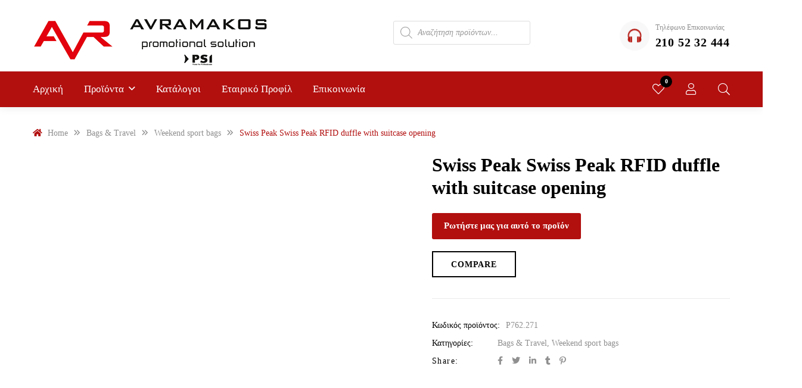

--- FILE ---
content_type: text/html; charset=UTF-8
request_url: https://avramakos.gr/product/swiss-peak-swiss-peak-rfid-duffle-with-suitcase-opening/
body_size: 64004
content:
<!DOCTYPE html><html dir="ltr" lang="el" prefix="og: https://ogp.me/ns#"><head><script data-no-optimize="1">var litespeed_docref=sessionStorage.getItem("litespeed_docref");litespeed_docref&&(Object.defineProperty(document,"referrer",{get:function(){return litespeed_docref}}),sessionStorage.removeItem("litespeed_docref"));</script> <meta charset="UTF-8"><meta name="viewport" content="width=device-width, initial-scale=1"><link rel="profile" href="https://gmpg.org/xfn/11"> <script type="litespeed/javascript">document.documentElement.className=document.documentElement.className+' yes-js js_active js'</script> <title>Swiss Peak Swiss Peak RFID duffle with suitcase opening - avramakos.gr</title><style>img:is([sizes="auto" i], [sizes^="auto," i]) { contain-intrinsic-size: 3000px 1500px }</style><meta name="description" content="This groundbreaking hybrid design combines the best of both worlds. It contains the portability of a duffle with the organisation and opening of a suitcase. Zip around opening with access to dual compartments. Including one 15.6&quot; laptop compartment. On the back is a magazine sleeve pocket and easy access zippered pocket with RFID protection. The" /><meta name="robots" content="max-image-preview:large" /><link rel="canonical" href="https://avramakos.gr/product/swiss-peak-swiss-peak-rfid-duffle-with-suitcase-opening/" /><meta name="generator" content="All in One SEO (AIOSEO) 4.8.9" /><meta property="og:locale" content="el_GR" /><meta property="og:site_name" content="avramakos.gr - Αβραμάκος" /><meta property="og:type" content="article" /><meta property="og:title" content="Swiss Peak Swiss Peak RFID duffle with suitcase opening - avramakos.gr" /><meta property="og:description" content="This groundbreaking hybrid design combines the best of both worlds. It contains the portability of a duffle with the organisation and opening of a suitcase. Zip around opening with access to dual compartments. Including one 15.6&quot; laptop compartment. On the back is a magazine sleeve pocket and easy access zippered pocket with RFID protection. The" /><meta property="og:url" content="https://avramakos.gr/product/swiss-peak-swiss-peak-rfid-duffle-with-suitcase-opening/" /><meta property="article:published_time" content="2025-11-02T12:12:55+00:00" /><meta property="article:modified_time" content="2025-11-02T12:12:55+00:00" /><meta name="twitter:card" content="summary" /><meta name="twitter:title" content="Swiss Peak Swiss Peak RFID duffle with suitcase opening - avramakos.gr" /><meta name="twitter:description" content="This groundbreaking hybrid design combines the best of both worlds. It contains the portability of a duffle with the organisation and opening of a suitcase. Zip around opening with access to dual compartments. Including one 15.6&quot; laptop compartment. On the back is a magazine sleeve pocket and easy access zippered pocket with RFID protection. The" /> <script type="application/ld+json" class="aioseo-schema">{"@context":"https:\/\/schema.org","@graph":[{"@type":"BreadcrumbList","@id":"https:\/\/avramakos.gr\/product\/swiss-peak-swiss-peak-rfid-duffle-with-suitcase-opening\/#breadcrumblist","itemListElement":[{"@type":"ListItem","@id":"https:\/\/avramakos.gr#listItem","position":1,"name":"Home","item":"https:\/\/avramakos.gr","nextItem":{"@type":"ListItem","@id":"https:\/\/avramakos.gr\/shop\/#listItem","name":"Shop"}},{"@type":"ListItem","@id":"https:\/\/avramakos.gr\/shop\/#listItem","position":2,"name":"Shop","item":"https:\/\/avramakos.gr\/shop\/","nextItem":{"@type":"ListItem","@id":"https:\/\/avramakos.gr\/product-category\/bags-travel\/#listItem","name":"Bags &amp; Travel"},"previousItem":{"@type":"ListItem","@id":"https:\/\/avramakos.gr#listItem","name":"Home"}},{"@type":"ListItem","@id":"https:\/\/avramakos.gr\/product-category\/bags-travel\/#listItem","position":3,"name":"Bags &amp; Travel","item":"https:\/\/avramakos.gr\/product-category\/bags-travel\/","nextItem":{"@type":"ListItem","@id":"https:\/\/avramakos.gr\/product-category\/bags-travel\/weekend-sport-bags\/#listItem","name":"Weekend sport bags"},"previousItem":{"@type":"ListItem","@id":"https:\/\/avramakos.gr\/shop\/#listItem","name":"Shop"}},{"@type":"ListItem","@id":"https:\/\/avramakos.gr\/product-category\/bags-travel\/weekend-sport-bags\/#listItem","position":4,"name":"Weekend sport bags","item":"https:\/\/avramakos.gr\/product-category\/bags-travel\/weekend-sport-bags\/","nextItem":{"@type":"ListItem","@id":"https:\/\/avramakos.gr\/product\/swiss-peak-swiss-peak-rfid-duffle-with-suitcase-opening\/#listItem","name":"Swiss Peak Swiss Peak RFID duffle with suitcase opening"},"previousItem":{"@type":"ListItem","@id":"https:\/\/avramakos.gr\/product-category\/bags-travel\/#listItem","name":"Bags &amp; Travel"}},{"@type":"ListItem","@id":"https:\/\/avramakos.gr\/product\/swiss-peak-swiss-peak-rfid-duffle-with-suitcase-opening\/#listItem","position":5,"name":"Swiss Peak Swiss Peak RFID duffle with suitcase opening","previousItem":{"@type":"ListItem","@id":"https:\/\/avramakos.gr\/product-category\/bags-travel\/weekend-sport-bags\/#listItem","name":"Weekend sport bags"}}]},{"@type":"ItemPage","@id":"https:\/\/avramakos.gr\/product\/swiss-peak-swiss-peak-rfid-duffle-with-suitcase-opening\/#itempage","url":"https:\/\/avramakos.gr\/product\/swiss-peak-swiss-peak-rfid-duffle-with-suitcase-opening\/","name":"Swiss Peak Swiss Peak RFID duffle with suitcase opening - avramakos.gr","description":"This groundbreaking hybrid design combines the best of both worlds. It contains the portability of a duffle with the organisation and opening of a suitcase. Zip around opening with access to dual compartments. Including one 15.6\" laptop compartment. On the back is a magazine sleeve pocket and easy access zippered pocket with RFID protection. The","inLanguage":"el","isPartOf":{"@id":"https:\/\/avramakos.gr\/#website"},"breadcrumb":{"@id":"https:\/\/avramakos.gr\/product\/swiss-peak-swiss-peak-rfid-duffle-with-suitcase-opening\/#breadcrumblist"},"image":{"@type":"ImageObject","url":"https:\/\/avramakos.gr\/wp-content\/uploads\/2025\/11\/P762.271__S_0__273a4f7c31d2422ea963cbc2236c1113.jpg","@id":"https:\/\/avramakos.gr\/product\/swiss-peak-swiss-peak-rfid-duffle-with-suitcase-opening\/#mainImage","width":1024,"height":1024},"primaryImageOfPage":{"@id":"https:\/\/avramakos.gr\/product\/swiss-peak-swiss-peak-rfid-duffle-with-suitcase-opening\/#mainImage"},"datePublished":"2025-11-02T15:12:55+03:00","dateModified":"2025-11-02T15:12:55+03:00"},{"@type":"Organization","@id":"https:\/\/avramakos.gr\/#organization","name":"avramakos.gr","description":"\u0391\u03b2\u03c1\u03b1\u03bc\u03ac\u03ba\u03bf\u03c2","url":"https:\/\/avramakos.gr\/"},{"@type":"WebSite","@id":"https:\/\/avramakos.gr\/#website","url":"https:\/\/avramakos.gr\/","name":"avramakos.gr","description":"\u0391\u03b2\u03c1\u03b1\u03bc\u03ac\u03ba\u03bf\u03c2","inLanguage":"el","publisher":{"@id":"https:\/\/avramakos.gr\/#organization"}}]}</script> <link rel='dns-prefetch' href='//www.googletagmanager.com' /><link rel='dns-prefetch' href='//www.google.com' /><link rel='dns-prefetch' href='//fonts.googleapis.com' /><link rel="alternate" type="application/rss+xml" title="Ροή RSS &raquo; avramakos.gr" href="https://avramakos.gr/feed/" /><style id="litespeed-ccss">ul{box-sizing:border-box}:root{--wp--preset--font-size--normal:16px;--wp--preset--font-size--huge:42px}.screen-reader-text{clip:rect(1px,1px,1px,1px);word-wrap:normal!important;border:0;-webkit-clip-path:inset(50%);clip-path:inset(50%);height:1px;margin:-1px;overflow:hidden;padding:0;position:absolute;width:1px}figure{margin:0 0 1em}.screen-reader-text{clip:rect(1px,1px,1px,1px);word-wrap:normal!important;border:0;-webkit-clip-path:inset(50%);clip-path:inset(50%);height:1px;margin:-1px;overflow:hidden;overflow-wrap:normal!important;padding:0;position:absolute!important;width:1px}.fa-search:before{content:"\f002"}.fa-heart:before{content:"\f004"}.fa-user:before{content:"\f007"}.fa-times:before{content:"\f00d"}.fa-twitter:before{content:"\f099"}.fa-facebook-f:before{content:"\f09a"}.fa-angle-double-right:before{content:"\f101"}.fa-angle-up:before{content:"\f106"}.fa-tumblr:before{content:"\f173"}.fa-pinterest-p:before{content:"\f231"}:root{--woocommerce:#a46497;--wc-green:#7ad03a;--wc-red:#a00;--wc-orange:#ffba00;--wc-blue:#2ea2cc;--wc-primary:#a46497;--wc-primary-text:#fff;--wc-secondary:#ebe9eb;--wc-secondary-text:#515151;--wc-highlight:#77a464;--wc-highligh-text:#fff;--wc-content-bg:#fff;--wc-subtext:#767676}body{--wp--preset--color--black:#000;--wp--preset--color--cyan-bluish-gray:#abb8c3;--wp--preset--color--white:#fff;--wp--preset--color--pale-pink:#f78da7;--wp--preset--color--vivid-red:#cf2e2e;--wp--preset--color--luminous-vivid-orange:#ff6900;--wp--preset--color--luminous-vivid-amber:#fcb900;--wp--preset--color--light-green-cyan:#7bdcb5;--wp--preset--color--vivid-green-cyan:#00d084;--wp--preset--color--pale-cyan-blue:#8ed1fc;--wp--preset--color--vivid-cyan-blue:#0693e3;--wp--preset--color--vivid-purple:#9b51e0;--wp--preset--gradient--vivid-cyan-blue-to-vivid-purple:linear-gradient(135deg,rgba(6,147,227,1) 0%,#9b51e0 100%);--wp--preset--gradient--light-green-cyan-to-vivid-green-cyan:linear-gradient(135deg,#7adcb4 0%,#00d082 100%);--wp--preset--gradient--luminous-vivid-amber-to-luminous-vivid-orange:linear-gradient(135deg,rgba(252,185,0,1) 0%,rgba(255,105,0,1) 100%);--wp--preset--gradient--luminous-vivid-orange-to-vivid-red:linear-gradient(135deg,rgba(255,105,0,1) 0%,#cf2e2e 100%);--wp--preset--gradient--very-light-gray-to-cyan-bluish-gray:linear-gradient(135deg,#eee 0%,#a9b8c3 100%);--wp--preset--gradient--cool-to-warm-spectrum:linear-gradient(135deg,#4aeadc 0%,#9778d1 20%,#cf2aba 40%,#ee2c82 60%,#fb6962 80%,#fef84c 100%);--wp--preset--gradient--blush-light-purple:linear-gradient(135deg,#ffceec 0%,#9896f0 100%);--wp--preset--gradient--blush-bordeaux:linear-gradient(135deg,#fecda5 0%,#fe2d2d 50%,#6b003e 100%);--wp--preset--gradient--luminous-dusk:linear-gradient(135deg,#ffcb70 0%,#c751c0 50%,#4158d0 100%);--wp--preset--gradient--pale-ocean:linear-gradient(135deg,#fff5cb 0%,#b6e3d4 50%,#33a7b5 100%);--wp--preset--gradient--electric-grass:linear-gradient(135deg,#caf880 0%,#71ce7e 100%);--wp--preset--gradient--midnight:linear-gradient(135deg,#020381 0%,#2874fc 100%);--wp--preset--duotone--dark-grayscale:url('#wp-duotone-dark-grayscale');--wp--preset--duotone--grayscale:url('#wp-duotone-grayscale');--wp--preset--duotone--purple-yellow:url('#wp-duotone-purple-yellow');--wp--preset--duotone--blue-red:url('#wp-duotone-blue-red');--wp--preset--duotone--midnight:url('#wp-duotone-midnight');--wp--preset--duotone--magenta-yellow:url('#wp-duotone-magenta-yellow');--wp--preset--duotone--purple-green:url('#wp-duotone-purple-green');--wp--preset--duotone--blue-orange:url('#wp-duotone-blue-orange');--wp--preset--font-size--small:13px;--wp--preset--font-size--medium:20px;--wp--preset--font-size--large:36px;--wp--preset--font-size--x-large:42px;--wp--preset--spacing--20:.44rem;--wp--preset--spacing--30:.67rem;--wp--preset--spacing--40:1rem;--wp--preset--spacing--50:1.5rem;--wp--preset--spacing--60:2.25rem;--wp--preset--spacing--70:3.38rem;--wp--preset--spacing--80:5.06rem;--wp--preset--shadow--natural:6px 6px 9px rgba(0,0,0,.2);--wp--preset--shadow--deep:12px 12px 50px rgba(0,0,0,.4);--wp--preset--shadow--sharp:6px 6px 0px rgba(0,0,0,.2);--wp--preset--shadow--outlined:6px 6px 0px -3px rgba(255,255,255,1),6px 6px rgba(0,0,0,1);--wp--preset--shadow--crisp:6px 6px 0px rgba(0,0,0,1)}#cookie-law-info-bar{font-size:15px;margin:0 auto;padding:12px 10px;position:absolute;text-align:center;box-sizing:border-box;width:100%;z-index:9999;display:none;left:0;font-weight:300;box-shadow:0 -1px 10px 0 rgba(172,171,171,.3)}#cookie-law-info-bar span{vertical-align:middle}.cli-plugin-button,.cli-plugin-button:visited{display:inline-block;padding:9px 12px;color:#fff;text-decoration:none;position:relative;margin-left:5px;text-decoration:none}.cli-plugin-button,.cli-plugin-button:visited,.medium.cli-plugin-button,.medium.cli-plugin-button:visited{font-size:13px;font-weight:400;line-height:1}.cli-plugin-button{margin-top:5px}.cli-bar-popup{-moz-background-clip:padding;-webkit-background-clip:padding;background-clip:padding-box;-webkit-border-radius:30px;-moz-border-radius:30px;border-radius:30px;padding:20px}.cli-container-fluid{padding-right:15px;padding-left:15px;margin-right:auto;margin-left:auto}.cli-row{display:-ms-flexbox;display:flex;-ms-flex-wrap:wrap;flex-wrap:wrap;margin-right:-15px;margin-left:-15px}.cli-align-items-stretch{-ms-flex-align:stretch!important;align-items:stretch!important}.cli-px-0{padding-left:0;padding-right:0}.cli-btn{font-size:14px;display:inline-block;font-weight:400;text-align:center;white-space:nowrap;vertical-align:middle;border:1px solid transparent;padding:.5rem 1.25rem;line-height:1;border-radius:.25rem}.cli-modal-backdrop{position:fixed;top:0;right:0;bottom:0;left:0;z-index:1040;background-color:#000;display:none}.cli-modal-backdrop.cli-fade{opacity:0}.cli-modal a{text-decoration:none}.cli-modal .cli-modal-dialog{position:relative;width:auto;margin:.5rem;font-family:-apple-system,BlinkMacSystemFont,"Segoe UI",Roboto,"Helvetica Neue",Arial,sans-serif,"Apple Color Emoji","Segoe UI Emoji","Segoe UI Symbol";font-size:1rem;font-weight:400;line-height:1.5;color:#212529;text-align:left;display:-ms-flexbox;display:flex;-ms-flex-align:center;align-items:center;min-height:calc(100% - (.5rem*2))}@media (min-width:576px){.cli-modal .cli-modal-dialog{max-width:500px;margin:1.75rem auto;min-height:calc(100% - (1.75rem*2))}}@media (min-width:992px){.cli-modal .cli-modal-dialog{max-width:900px}}.cli-modal-content{position:relative;display:-ms-flexbox;display:flex;-ms-flex-direction:column;flex-direction:column;width:100%;background-color:#fff;background-clip:padding-box;border-radius:.3rem;outline:0}.cli-modal .cli-modal-close{position:absolute;right:10px;top:10px;z-index:1;padding:0;background-color:transparent!important;border:0;-webkit-appearance:none;font-size:1.5rem;font-weight:700;line-height:1;color:#000;text-shadow:0 1px 0 #fff}.cli-switch{display:inline-block;position:relative;min-height:1px;padding-left:70px;font-size:14px}.cli-switch input[type=checkbox]{display:none}.cli-switch .cli-slider{background-color:#e3e1e8;height:24px;width:50px;bottom:0;left:0;position:absolute;right:0;top:0}.cli-switch .cli-slider:before{background-color:#fff;bottom:2px;content:"";height:20px;left:2px;position:absolute;width:20px}.cli-switch .cli-slider{border-radius:34px}.cli-switch .cli-slider:before{border-radius:50%}.cli-tab-content{background:#fff}.cli-tab-content{width:100%;padding:30px}@media (max-width:767px){.cli-tab-content{padding:30px 10px}}.cli-container-fluid{padding-right:15px;padding-left:15px;margin-right:auto;margin-left:auto}.cli-row{display:-ms-flexbox;display:flex;-ms-flex-wrap:wrap;flex-wrap:wrap;margin-right:-15px;margin-left:-15px}.cli-align-items-stretch{-ms-flex-align:stretch!important;align-items:stretch!important}.cli-px-0{padding-left:0;padding-right:0}.cli-btn{font-size:14px;display:inline-block;font-weight:400;text-align:center;white-space:nowrap;vertical-align:middle;border:1px solid transparent;padding:.5rem 1.25rem;line-height:1;border-radius:.25rem}.cli-modal-backdrop{position:fixed;top:0;right:0;bottom:0;left:0;z-index:1040;background-color:#000;-webkit-transform:scale(0);transform:scale(0)}.cli-modal-backdrop.cli-fade{opacity:0}.cli-modal{position:fixed;top:0;right:0;bottom:0;left:0;z-index:99999;transform:scale(0);overflow:hidden;outline:0;display:none}.cli-modal a{text-decoration:none}.cli-modal .cli-modal-dialog{position:relative;width:auto;margin:.5rem;font-family:inherit;font-size:1rem;font-weight:400;line-height:1.5;color:#212529;text-align:left;display:-ms-flexbox;display:flex;-ms-flex-align:center;align-items:center;min-height:calc(100% - (.5rem*2))}@media (min-width:576px){.cli-modal .cli-modal-dialog{max-width:500px;margin:1.75rem auto;min-height:calc(100% - (1.75rem*2))}}.cli-modal-content{position:relative;display:-ms-flexbox;display:flex;-ms-flex-direction:column;flex-direction:column;width:100%;background-color:#fff;background-clip:padding-box;border-radius:.2rem;box-sizing:border-box;outline:0}.cli-switch{display:inline-block;position:relative;min-height:1px;padding-left:38px;font-size:14px}.cli-switch input[type=checkbox]{display:none}.cli-switch .cli-slider{background-color:#e3e1e8;height:20px;width:38px;bottom:0;left:0;position:absolute;right:0;top:0}.cli-switch .cli-slider:before{background-color:#fff;bottom:2px;content:"";height:15px;left:3px;position:absolute;width:15px}.cli-switch .cli-slider{border-radius:34px;font-size:0}.cli-switch .cli-slider:before{border-radius:50%}.cli-tab-content{background:#fff}.cli-tab-content{width:100%;padding:5px 30px 5px 5px;box-sizing:border-box}@media (max-width:767px){.cli-tab-content{padding:30px 10px}}.cli-tab-footer .cli-btn{background-color:#00acad;padding:10px 15px;text-decoration:none}.cli-tab-footer .wt-cli-privacy-accept-btn{background-color:#61a229;color:#fff;border-radius:0}.cli-tab-footer{width:100%;text-align:right;padding:20px 0}.cli-col-12{width:100%}.cli-tab-header{display:flex;justify-content:space-between}.cli-tab-header a:before{width:10px;height:2px;left:0;top:calc(50% - 1px)}.cli-tab-header a:after{width:2px;height:10px;left:4px;top:calc(50% - 5px);-webkit-transform:none;transform:none}.cli-tab-header a:before{width:7px;height:7px;border-right:1px solid #4a6e78;border-bottom:1px solid #4a6e78;content:" ";transform:rotate(-45deg);margin-right:10px}.cli-tab-header a.cli-nav-link{position:relative;display:flex;align-items:center;font-size:14px;color:#000;text-transform:capitalize}.cli-tab-header{border-radius:5px;padding:12px 15px;background-color:#f2f2f2}.cli-modal .cli-modal-close{position:absolute;right:0;top:0;z-index:1;-webkit-appearance:none;width:40px;height:40px;padding:0;border-radius:50%;padding:10px;background:0 0;border:none;min-width:40px}.cli-tab-container h4{font-family:inherit;font-size:16px;margin-bottom:15px;margin:10px 0}#cliSettingsPopup .cli-tab-section-container{padding-top:12px}.cli-privacy-content-text{font-size:14px;line-height:1.4;margin-top:0;padding:0;color:#000}.cli-tab-content{display:none}.cli-tab-section .cli-tab-content{padding:10px 20px 5px}.cli-tab-section{margin-top:5px}@media (min-width:992px){.cli-modal .cli-modal-dialog{max-width:645px}}.cli-switch .cli-slider:after{content:attr(data-cli-disable);position:absolute;right:50px;color:#000;font-size:12px;text-align:right;min-width:80px}.cli-privacy-overview:not(.cli-collapsed) .cli-privacy-content{max-height:60px;overflow:hidden}a.cli-privacy-readmore{font-size:12px;margin-top:12px;display:inline-block;padding-bottom:0;color:#000;text-decoration:underline}.cli-modal-footer{position:relative}a.cli-privacy-readmore:before{content:attr(data-readmore-text)}.cli-modal-close svg{fill:#000}span.cli-necessary-caption{color:#000;font-size:12px}.cli-tab-container .cli-row{max-height:500px;overflow-y:auto}.cli-tab-section .cookielawinfo-row-cat-table td,.cli-tab-section .cookielawinfo-row-cat-table th{font-size:12px}.wt-cli-sr-only{display:none;font-size:16px}.cli-bar-container{float:none;margin:0 auto;display:-webkit-box;display:-moz-box;display:-ms-flexbox;display:-webkit-flex;display:flex;justify-content:space-between;-webkit-box-align:center;-moz-box-align:center;-ms-flex-align:center;-webkit-align-items:center;align-items:center}.cli-bar-btn_container{margin-left:20px;display:-webkit-box;display:-moz-box;display:-ms-flexbox;display:-webkit-flex;display:flex;-webkit-box-align:center;-moz-box-align:center;-ms-flex-align:center;-webkit-align-items:center;align-items:center;flex-wrap:nowrap}.cli-bar-btn_container a{white-space:nowrap}.cli-style-v2{font-size:11pt;line-height:18px;font-weight:400}.cli-style-v2 .cli-bar-message{width:70%;text-align:left}.cli-style-v2 .cli-bar-btn_container .cli_action_button,.cli-style-v2 .cli-bar-btn_container .cli_settings_button{margin-left:5px}.cli-style-v2 .cli-bar-btn_container .cli-plugin-button{margin-top:5px;margin-bottom:5px}.wt-cli-necessary-checkbox{display:none!important}@media (max-width:985px){.cli-style-v2 .cli-bar-message{width:100%}.cli-style-v2.cli-bar-container{justify-content:left;flex-wrap:wrap}.cli-style-v2 .cli-bar-btn_container{margin-left:0;margin-top:10px}}.wt-cli-privacy-overview-actions{padding-bottom:0}@media only screen and (max-width:479px) and (min-width:320px){.cli-style-v2 .cli-bar-btn_container{flex-wrap:wrap}}.wt-cli-cookie-description{font-size:14px;line-height:1.4;margin-top:0;padding:0;color:#000}button.pswp__button{box-shadow:none!important;background-image:url(/wp-content/plugins/woocommerce/assets/css/photoswipe/default-skin/default-skin.png)!important}button.pswp__button,button.pswp__button--arrow--left:before,button.pswp__button--arrow--right:before{background-color:transparent!important}button.pswp__button--arrow--left,button.pswp__button--arrow--right{background-image:none!important}.pswp{display:none;position:absolute;width:100%;height:100%;left:0;top:0;overflow:hidden;-ms-touch-action:none;touch-action:none;z-index:1500;-webkit-text-size-adjust:100%;-webkit-backface-visibility:hidden;outline:0}.pswp *{-webkit-box-sizing:border-box;box-sizing:border-box}.pswp__bg{position:absolute;left:0;top:0;width:100%;height:100%;background:#000;opacity:0;-webkit-transform:translateZ(0);transform:translateZ(0);-webkit-backface-visibility:hidden;will-change:opacity}.pswp__scroll-wrap{position:absolute;left:0;top:0;width:100%;height:100%;overflow:hidden}.pswp__container{-ms-touch-action:none;touch-action:none;position:absolute;left:0;right:0;top:0;bottom:0}.pswp__container{-webkit-touch-callout:none}.pswp__bg{will-change:opacity}.pswp__container{-webkit-backface-visibility:hidden}.pswp__item{position:absolute;left:0;right:0;top:0;bottom:0;overflow:hidden}.pswp__button{width:44px;height:44px;position:relative;background:0 0;overflow:visible;-webkit-appearance:none;display:block;border:0;padding:0;margin:0;float:right;opacity:.75;-webkit-box-shadow:none;box-shadow:none}.pswp__button::-moz-focus-inner{padding:0;border:0}.pswp__button,.pswp__button--arrow--left:before,.pswp__button--arrow--right:before{background:url(/wp-content/plugins/woocommerce/assets/css/photoswipe/default-skin/default-skin.png) 0 0 no-repeat;background-size:264px 88px;width:44px;height:44px}.pswp__button--close{background-position:0 -44px}.pswp__button--share{background-position:-44px -44px}.pswp__button--fs{display:none}.pswp__button--zoom{display:none;background-position:-88px 0}.pswp__button--arrow--left,.pswp__button--arrow--right{background:0 0;top:50%;margin-top:-50px;width:70px;height:100px;position:absolute}.pswp__button--arrow--left{left:0}.pswp__button--arrow--right{right:0}.pswp__button--arrow--left:before,.pswp__button--arrow--right:before{content:'';top:35px;background-color:rgba(0,0,0,.3);height:30px;width:32px;position:absolute}.pswp__button--arrow--left:before{left:6px;background-position:-138px -44px}.pswp__button--arrow--right:before{right:6px;background-position:-94px -44px}.pswp__share-modal{display:block;background:rgba(0,0,0,.5);width:100%;height:100%;top:0;left:0;padding:10px;position:absolute;z-index:1600;opacity:0;-webkit-backface-visibility:hidden;will-change:opacity}.pswp__share-modal--hidden{display:none}.pswp__share-tooltip{z-index:1620;position:absolute;background:#fff;top:56px;border-radius:2px;display:block;width:auto;right:44px;-webkit-box-shadow:0 2px 5px rgba(0,0,0,.25);box-shadow:0 2px 5px rgba(0,0,0,.25);-webkit-transform:translateY(6px);-ms-transform:translateY(6px);transform:translateY(6px);-webkit-backface-visibility:hidden;will-change:transform}.pswp__counter{position:absolute;left:0;top:0;height:44px;font-size:13px;line-height:44px;color:#fff;opacity:.75;padding:0 10px}.pswp__caption{position:absolute;left:0;bottom:0;width:100%;min-height:44px}.pswp__caption__center{text-align:left;max-width:420px;margin:0 auto;font-size:13px;padding:10px;line-height:20px;color:#ccc}.pswp__preloader{width:44px;height:44px;position:absolute;top:0;left:50%;margin-left:-22px;opacity:0;will-change:opacity;direction:ltr}.pswp__preloader__icn{width:20px;height:20px;margin:12px}@media screen and (max-width:1024px){.pswp__preloader{position:relative;left:auto;top:auto;margin:0;float:right}}.pswp__ui{-webkit-font-smoothing:auto;visibility:visible;opacity:1;z-index:1550}.pswp__top-bar{position:absolute;left:0;top:0;height:44px;width:100%}.pswp__caption,.pswp__top-bar{-webkit-backface-visibility:hidden;will-change:opacity}.pswp__caption,.pswp__top-bar{background-color:rgba(0,0,0,.5)}.pswp__ui--hidden .pswp__button--arrow--left,.pswp__ui--hidden .pswp__button--arrow--right,.pswp__ui--hidden .pswp__caption,.pswp__ui--hidden .pswp__top-bar{opacity:.001}:root{--woocommerce:#a46497;--wc-green:#7ad03a;--wc-red:#a00;--wc-orange:#ffba00;--wc-blue:#2ea2cc;--wc-primary:#a46497;--wc-primary-text:#fff;--wc-secondary:#ebe9eb;--wc-secondary-text:#515151;--wc-highlight:#77a464;--wc-highligh-text:#fff;--wc-content-bg:#fff;--wc-subtext:#767676}.woocommerce img,.woocommerce-page img{height:auto;max-width:100%}.woocommerce div.product div.images,.woocommerce-page div.product div.images{float:left;width:48%}.woocommerce div.product div.summary,.woocommerce-page div.product div.summary{float:right;width:48%;clear:none}@media only screen and (max-width:768px){:root{--woocommerce:#a46497;--wc-green:#7ad03a;--wc-red:#a00;--wc-orange:#ffba00;--wc-blue:#2ea2cc;--wc-primary:#a46497;--wc-primary-text:#fff;--wc-secondary:#ebe9eb;--wc-secondary-text:#515151;--wc-highlight:#77a464;--wc-highligh-text:#fff;--wc-content-bg:#fff;--wc-subtext:#767676}.woocommerce div.product div.images,.woocommerce div.product div.summary,.woocommerce-page div.product div.images,.woocommerce-page div.product div.summary{float:none;width:100%}}:root{--woocommerce:#a46497;--wc-green:#7ad03a;--wc-red:#a00;--wc-orange:#ffba00;--wc-blue:#2ea2cc;--wc-primary:#a46497;--wc-primary-text:#fff;--wc-secondary:#ebe9eb;--wc-secondary-text:#515151;--wc-highlight:#77a464;--wc-highligh-text:#fff;--wc-content-bg:#fff;--wc-subtext:#767676}.screen-reader-text{clip:rect(1px,1px,1px,1px);height:1px;overflow:hidden;position:absolute!important;width:1px;word-wrap:normal!important}.woocommerce div.product{margin-bottom:0;position:relative}.woocommerce div.product .product_title{clear:none;margin-top:0;padding:0}.woocommerce div.product p.price{color:#77a464;font-size:1.25em}.woocommerce div.product div.images{margin-bottom:2em}.woocommerce div.product div.images img{display:block;width:100%;height:auto;box-shadow:none}.woocommerce div.product div.images.woocommerce-product-gallery{position:relative}.woocommerce div.product div.images .woocommerce-product-gallery__wrapper{margin:0;padding:0}.woocommerce div.product div.summary{margin-bottom:2em}.woocommerce table.shop_attributes{border:0;border-top:1px dotted rgba(0,0,0,.1);margin-bottom:1.618em;width:100%}.woocommerce table.shop_attributes th{width:150px;font-weight:700;padding:8px;border-top:0;border-bottom:1px dotted rgba(0,0,0,.1);margin:0;line-height:1.5}.woocommerce table.shop_attributes td{font-style:italic;padding:0;border-top:0;border-bottom:1px dotted rgba(0,0,0,.1);margin:0;line-height:1.5}.woocommerce table.shop_attributes td p{margin:0;padding:8px 0}.woocommerce table.shop_attributes tr:nth-child(even) td,.woocommerce table.shop_attributes tr:nth-child(even) th{background:rgba(0,0,0,.025)}.fab,.fal,.far{-moz-osx-font-smoothing:grayscale;-webkit-font-smoothing:antialiased;display:inline-block;font-style:normal;font-variant:normal;text-rendering:auto;line-height:1}.fa-angle-double-right:before{content:"\f101"}.fa-angle-up:before{content:"\f106"}.fa-facebook-f:before{content:"\f39e"}.fa-heart:before{content:"\f004"}.fa-linkedin-in:before{content:"\f0e1"}.fa-pinterest-p:before{content:"\f231"}.fa-search:before{content:"\f002"}.fa-times:before{content:"\f00d"}.fa-tumblr:before{content:"\f173"}.fa-twitter:before{content:"\f099"}.fa-user:before{content:"\f007"}.fab{font-family:'Font Awesome 5 Brands'}.fal,.far{font-family:'Font Awesome 5 Pro';font-weight:300}.far{font-weight:400}.mfp-hide{display:none!important}button::-moz-focus-inner{padding:0;border:0}.bpfw-images{perspective:2000px}.bpfw-images .bpfw-flip-wrapper{max-width:100%;position:relative;transform-style:preserve-3d;transform:rotateY(0);margin:0 auto}.bpfw-images .bpfw-flip-wrapper>img{width:100%}.bpfw-images .bpfw-flip{position:absolute;left:0;top:0;right:0;transform-origin:0;will-change:transform;background-image:linear-gradient(45deg,#fff,#fafafa);overflow:hidden}.bpfw-images .bpfw-flip img{display:block;height:auto;width:100%}.bpfw-images .bpfw-flip-side{width:50px;bottom:0;background-color:#333;transform:rotateY(90deg);background-image:linear-gradient(45deg,#333,#111)}.bpfw-images .bpfw-flip-side-paper{width:50px;bottom:0;left:100%;transform:rotateY(90deg);background-color:#f3f3f3;background-image:-webkit-repeating-linear-gradient(left,#fff 0%,#ebebeb 1.3%,#fff 2%,#e2e2e2 3.2%);background-image:-o-repeating-linear-gradient(left,#fff 0%,#ebebeb 1.3%,#fff 2%,#e2e2e2 3.2%);background-image:repeating-linear-gradient(to right,#fff 0%,#ebebeb 1.3%,#fff 2%,#e2e2e2 3.2%)}.bpfw-images .bpfw-flip-front{background-color:#333;transform:rotateY(-2deg)}.bpfw-images .bpfw-flip-front:after{content:" ";position:absolute;width:100%;height:100%;top:0;left:0;background:linear-gradient(90deg,transparent,rgba(0,0,0,.1) 10px,rgba(0,0,0,.1) 15px,transparent,16px,transparent)}.bpfw-images .bpfw-flip-first-page,.bpfw-images .bpfw-flip-second-page{width:100%;height:100%;background-color:#fff}.bpfw-images .bpfw-flip-first-page{transform:rotateY(-1deg);background-image:linear-gradient(75deg,#aaa,#ccc)}.bpfw-images .bpfw-flip-second-page{background-color:#fafafa;background-image:linear-gradient(45deg,#f3f3f3,#fafafa)}.dgwt-wcas-search-wrapp{position:relative;line-height:100%;display:block;color:#444;min-width:230px;width:100%;text-align:left;margin:0 auto;-webkit-box-sizing:border-box;-moz-box-sizing:border-box;box-sizing:border-box}.dgwt-wcas-search-wrapp *{-webkit-box-sizing:border-box;-moz-box-sizing:border-box;box-sizing:border-box}.dgwt-wcas-search-form{margin:0;padding:0;width:100%}input[type=search].dgwt-wcas-search-input{-webkit-box-shadow:none;box-shadow:none;margin:0;-webkit-appearance:textfield;text-align:left}[type=search].dgwt-wcas-search-input::-ms-clear{display:none}[type=search].dgwt-wcas-search-input::-webkit-search-decoration{-webkit-appearance:none}[type=search].dgwt-wcas-search-input::-webkit-search-cancel-button{display:none}.dgwt-wcas-ico-magnifier{bottom:0;left:0;margin:auto;position:absolute;right:0;top:0;height:65%;display:block}.dgwt-wcas-preloader{height:100%;position:absolute;right:0;top:0;width:40px;z-index:-1;background-repeat:no-repeat;background-position:right 15px center;background-size:auto 44%}.dgwt-wcas-voice-search{position:absolute;right:0;top:0;height:100%;width:40px;z-index:1;opacity:.5;align-items:center;justify-content:center;display:none}.screen-reader-text{clip:rect(1px,1px,1px,1px);height:1px;overflow:hidden;position:absolute!important;width:1px}.dgwt-wcas-sf-wrapp:after,.dgwt-wcas-sf-wrapp:before{content:"";display:table}.dgwt-wcas-sf-wrapp:after{clear:both}.dgwt-wcas-sf-wrapp{zoom:1;width:100%;max-width:100vw;margin:0;position:relative;background:0 0}.dgwt-wcas-sf-wrapp input[type=search].dgwt-wcas-search-input{width:100%;height:40px;font-size:14px;line-height:100%;padding:10px 15px;margin:0;background:#fff;border:1px solid #ddd;border-radius:3px;-webkit-border-radius:3px;-webkit-appearance:none;box-sizing:border-box}.dgwt-wcas-sf-wrapp input[type=search].dgwt-wcas-search-input::-webkit-input-placeholder{color:#999;font-weight:400;font-style:italic;line-height:normal}.dgwt-wcas-sf-wrapp input[type=search].dgwt-wcas-search-input:-moz-placeholder{color:#999;font-weight:400;font-style:italic;line-height:normal}.dgwt-wcas-sf-wrapp input[type=search].dgwt-wcas-search-input::-moz-placeholder{color:#999;font-weight:400;font-style:italic;line-height:normal}.dgwt-wcas-sf-wrapp input[type=search].dgwt-wcas-search-input:-ms-input-placeholder{color:#999;font-weight:400;font-style:italic;line-height:normal}.dgwt-wcas-ico-magnifier{max-width:20px}.dgwt-wcas-no-submit .dgwt-wcas-ico-magnifier{height:50%;margin:auto;max-height:20px;width:100%;max-width:20px;left:12px;right:auto;opacity:.5;fill:#444}.dgwt-wcas-no-submit .dgwt-wcas-sf-wrapp input[type=search].dgwt-wcas-search-input{padding:10px 15px 10px 40px}:root{--blue:#007bff;--indigo:#6610f2;--purple:#6f42c1;--pink:#e83e8c;--red:#dc3545;--orange:#fd7e14;--yellow:#ffc107;--green:#28a745;--teal:#20c997;--cyan:#17a2b8;--white:#fff;--gray:#6c757d;--gray-dark:#343a40;--primary:#007bff;--secondary:#6c757d;--success:#28a745;--info:#17a2b8;--warning:#ffc107;--danger:#dc3545;--light:#f8f9fa;--dark:#343a40;--breakpoint-xs:0;--breakpoint-sm:576px;--breakpoint-md:768px;--breakpoint-lg:992px;--breakpoint-xl:1200px;--font-family-sans-serif:-apple-system,BlinkMacSystemFont,"Segoe UI",Roboto,"Helvetica Neue",Arial,"Noto Sans",sans-serif,"Apple Color Emoji","Segoe UI Emoji","Segoe UI Symbol","Noto Color Emoji";--font-family-monospace:SFMono-Regular,Menlo,Monaco,Consolas,"Liberation Mono","Courier New",monospace}*,:after,:before{box-sizing:border-box}html{font-family:sans-serif;line-height:1.15;-webkit-text-size-adjust:100%}figure,header,nav,section{display:block}body{margin:0;font-family:-apple-system,BlinkMacSystemFont,"Segoe UI",Roboto,"Helvetica Neue",Arial,"Noto Sans",sans-serif,"Apple Color Emoji","Segoe UI Emoji","Segoe UI Symbol","Noto Color Emoji";font-size:1rem;font-weight:400;line-height:1.5;color:#212529;text-align:left;background-color:#fff}h1,h4,p,ul{margin-top:0}p,ul{margin-bottom:1rem}ul ul{margin-bottom:0}figure{margin:0 0 1rem}a{color:#007bff;text-decoration:none;background-color:transparent}a:not([href]):not([tabindex]){color:inherit;text-decoration:none}img,svg{vertical-align:middle}img{border-style:none}svg{overflow:hidden}table{border-collapse:collapse}th{text-align:inherit}label{display:inline-block;margin-bottom:.5rem}button{border-radius:0}button,input,select{margin:0;font-family:inherit;font-size:inherit;line-height:inherit}button,input{overflow:visible}button,select{text-transform:none}select{word-wrap:normal}[type=button],[type=submit],button{-webkit-appearance:button}[type=button]::-moz-focus-inner,[type=submit]::-moz-focus-inner,button::-moz-focus-inner{padding:0;border-style:none}input[type=checkbox]{box-sizing:border-box;padding:0}[type=search]{outline-offset:-2px;-webkit-appearance:none}[type=search]::-webkit-search-decoration{-webkit-appearance:none}::-webkit-file-upload-button{font:inherit;-webkit-appearance:button}h1,h4{margin-bottom:.5rem;font-weight:500;line-height:1.2}h1{font-size:2.5rem}h4{font-size:1.5rem}.container{width:100%;padding-right:15px;padding-left:15px;margin-right:auto;margin-left:auto}@media (min-width:576px){.container{max-width:540px}}@media (min-width:768px){.container{max-width:720px}}@media (min-width:992px){.container{max-width:960px}}@media (min-width:1200px){.container{max-width:1140px}}.row{display:-ms-flexbox;display:flex;-ms-flex-wrap:wrap;flex-wrap:wrap;margin-right:-15px;margin-left:-15px}.col{position:relative;width:100%;padding-right:15px;padding-left:15px}.col{-ms-flex-preferred-size:0;flex-basis:0;-ms-flex-positive:1;flex-grow:1;max-width:100%}.form-check-label{margin-bottom:0}.fade:not(.show){opacity:0}.collapse:not(.show){display:none}.tab-content>.tab-pane{display:none}.clearfix:after{display:block;clear:both;content:""}.d-flex{display:-ms-flexbox!important;display:flex!important}.align-items-center{-ms-flex-align:center!important;align-items:center!important}a{color:var(--e-global-color-accent)}.screen-reader-text{position:absolute;top:-10000em;width:1px;height:1px;margin:-1px;padding:0;overflow:hidden;clip:rect(0,0,0,0);border:0}.elementor *,.elementor :after,.elementor :before{box-sizing:border-box}.elementor a{box-shadow:none;text-decoration:none}.elementor-element{--flex-direction:initial;--flex-wrap:initial;--justify-content:initial;--align-items:initial;--align-content:initial;--gap:initial;--flex-basis:initial;--flex-grow:initial;--flex-shrink:initial;--order:initial;--align-self:initial;flex-basis:var(--flex-basis);flex-grow:var(--flex-grow);flex-shrink:var(--flex-shrink);order:var(--order);align-self:var(--align-self)}:root{--page-title-display:block}h1.entry-title{display:var(--page-title-display)}.elementor-section{position:relative}.elementor-section .elementor-container{display:flex;margin-right:auto;margin-left:auto;position:relative}@media (max-width:1024px){.elementor-section .elementor-container{flex-wrap:wrap}}.elementor-section.elementor-section-boxed>.elementor-container{max-width:1140px}.elementor-widget-wrap{position:relative;width:100%;flex-wrap:wrap;align-content:flex-start}.elementor:not(.elementor-bc-flex-widget) .elementor-widget-wrap{display:flex}.elementor-widget-wrap>.elementor-element{width:100%}.elementor-widget{position:relative}.elementor-column{position:relative;min-height:1px;display:flex}.elementor-column-gap-default>.elementor-column>.elementor-element-populated{padding:10px}@media (min-width:768px){.elementor-column.elementor-col-33{width:33.333%}.elementor-column.elementor-col-100{width:100%}}@media (max-width:767px){.elementor-column{width:100%}}.elementor-element{--swiper-theme-color:#000;--swiper-navigation-size:44px;--swiper-pagination-bullet-size:6px;--swiper-pagination-bullet-horizontal-gap:6px}.elementor .elementor-element ul.elementor-icon-list-items{padding:0}@media (max-width:767px){.elementor .elementor-hidden-mobile{display:none}}@media (min-width:768px) and (max-width:1024px){.elementor .elementor-hidden-tablet{display:none}}@media (min-width:1025px) and (max-width:99999px){.elementor .elementor-hidden-desktop{display:none}}.elementor-kit-839{--e-global-color-primary:#d64c35;--e-global-color-secondary:#357284;--e-global-color-text:#8f8f8f;--e-global-color-accent:#b20f0f;--e-global-color-border:#ebebeb;--e-global-color-dark:#222;--e-global-color-light:#fafafa;--e-global-color-gray:#8f8f8f;--e-global-color-muted:#ababab;--e-global-color-placeholder:#b6b6b6;--e-global-typography-primary-font-family:"Roboto";--e-global-typography-primary-font-weight:600;--e-global-typography-secondary-font-family:"Roboto Slab";--e-global-typography-secondary-font-weight:400;--e-global-typography-text-font-family:"Roboto";--e-global-typography-text-font-weight:400;--e-global-typography-accent-font-family:"Roboto";--e-global-typography-accent-font-weight:500}.elementor-section.elementor-section-boxed>.elementor-container{max-width:1140px}.elementor-element{--widgets-spacing:20px}h1.entry-title{display:var(--page-title-display)}@media (max-width:1024px){.elementor-section.elementor-section-boxed>.elementor-container{max-width:1024px}}@media (max-width:767px){.elementor-section.elementor-section-boxed>.elementor-container{max-width:767px}}.elementor-column-gap-default>.elementor-column>.elementor-element-populated{padding:15px}.elementor-widget-icon-list .elementor-icon-list-item:not(:last-child):after{border-color:var(--e-global-color-text)}.elementor-widget-icon-list .elementor-icon-list-item>a{font-family:var(--e-global-typography-text-font-family),Sans-serif;font-weight:var(--e-global-typography-text-font-weight)}.elementor-widget-icon-list .elementor-icon-list-text{color:var(--e-global-color-secondary)}.elementor-icon-list-items .elementor-icon-list-item .elementor-icon-list-text{display:inline-block}.fab,.fal,.far{-moz-osx-font-smoothing:grayscale;-webkit-font-smoothing:antialiased;display:inline-block;font-style:normal;font-variant:normal;text-rendering:auto;line-height:1}.fa-angle-double-right:before{content:"\f101"}.fa-angle-up:before{content:"\f106"}.fa-facebook-f:before{content:"\f39e"}.fa-heart:before{content:"\f004"}.fa-linkedin-in:before{content:"\f0e1"}.fa-pinterest-p:before{content:"\f231"}.fa-search:before{content:"\f002"}.fa-times:before{content:"\f00d"}.fa-tumblr:before{content:"\f173"}.fa-twitter:before{content:"\f099"}.fa-user:before{content:"\f007"}.fab{font-family:"Font Awesome 5 Brands"}.fab,.far{font-weight:400}.far{font-family:"Font Awesome 5 Free"}.g5core-back-to-top{position:fixed;-webkit-backface-visibility:visible;backface-visibility:visible;-ms-flex-pack:center;justify-content:center;-ms-flex-align:center;align-items:center}.g5core-back-to-top{width:44px;height:44px;color:#fff;background-color:#666;display:-ms-flexbox;display:flex;-webkit-transform:translateX(100px);transform:translateX(100px);bottom:10px;right:10px;z-index:2}.g5core-back-to-top i{font-size:22px}.g5core__single-breadcrumbs,.g5core__single-breadcrumbs+#primary-content{padding-top:1.5rem}.g5core__single-breadcrumbs .g5core-breadcrumbs{-ms-flex-pack:start;justify-content:flex-start}ul.g5core__share-list{list-style:none;padding:0;margin:0;display:-webkit-inline-box;display:-ms-inline-flexbox;display:inline-flex;-ms-flex-align:center;align-items:center}ul.g5core__share-list li{margin:0 15px 0 0}ul.g5core__share-list li a{color:inherit}ul.g5core__share-list li:last-child{margin-right:0}.g5core__share-label{margin:0 15px 0 0}.g5core-header-inner{position:relative;display:-ms-flexbox;display:flex;-ms-flex-wrap:nowrap;flex-wrap:nowrap}.g5core-header-customize{-ms-flex-item-align:center;align-self:center;margin-bottom:0;position:relative}.g5core-header-customize,.g5core-header-customize-inner,.g5core-site-branding{display:-ms-flexbox;display:flex;-ms-flex-align:center;align-items:center}.g5core-header-customize-inner{-ms-flex-wrap:wrap;flex-wrap:wrap}.g5core-site-branding{-ms-flex-negative:0;flex-shrink:0;padding:8px 2rem 8px 0}#site-mobile-header{display:none}.g5core-primary-menu{display:-ms-flexbox;display:flex;-ms-flex-pack:end;justify-content:flex-end}.g5core-primary-menu .main-menu{display:-ms-flexbox;display:flex;-ms-flex-item-align:center;align-self:center;-ms-flex-align:center;align-items:center;-ms-flex-wrap:nowrap;flex-wrap:nowrap;list-style:none;margin:0}.g5core-header-customize-item+.g5core-header-customize-item{margin-left:1.5rem}.g5core-primary-menu+.g5core-header-customize:not(.no-items){margin-left:1.5rem}.g5core-site-header{position:relative;z-index:4}.g5core-site-header:not(.header-float):not(.header-border-bottom){-webkit-box-shadow:0 0 15px 0 rgba(0,0,0,.1);box-shadow:0 0 15px 0 rgba(0,0,0,.1)}.g5core-mobile-header:not(.header-float){-webkit-box-shadow:0 0 15px 0 rgba(0,0,0,.1);box-shadow:0 0 15px 0 rgba(0,0,0,.1);position:relative;z-index:4}.g5core-mobile-header .g5core-site-branding{padding:8px 0;-ms-flex-negative:0;flex-shrink:0}.g5core-mobile-header .menu-mobile-toggle,.g5core-mobile-header-inner{display:-ms-flexbox;display:flex;-ms-flex-align:center;align-items:center}.g5core-menu-mobile{color:#333}.g5core-menu-mobile .g5core-off-canvas-inner{padding:0;display:-ms-flexbox;display:flex;-webkit-box-orient:vertical;-webkit-box-direction:normal;-ms-flex-flow:column;flex-flow:column}.g5core-menu-mobile .g5core-search-form-wrapper{padding:1.5rem;border-bottom:solid 1px rgba(0,0,0,.1)}.g5core-menu-mobile .g5core-search-form .result{background-color:#fafafa}.g5core-menu-mobile .g5core-search-form input[type=search]{border:0;background-color:rgba(0,0,0,.05)}.g5core-menu-mobile .main-menu-wrapper{-ms-flex:1 1 auto;flex:1 1 auto}.g5core-menu-mobile .main-menu{display:-ms-flexbox;display:flex;-webkit-box-orient:vertical;-webkit-box-direction:normal;-ms-flex-flow:column;flex-flow:column;list-style:none;padding:0;margin:0}.g5core-menu-mobile .main-menu .menu-item{border-bottom:solid 1px #eee;position:relative;margin:0}.g5core-menu-mobile .main-menu .menu-item>a{display:flex;padding:.5rem 1.5rem;text-transform:uppercase;font-size:1rem;color:inherit}.g5core-menu-mobile .main-menu .x-menu-link{display:flex;-ms-flex:1 1 auto;flex:1 1 auto}.g5core-menu-mobile .main-menu .x-caret{padding:.5rem 1rem;margin:-.5rem -1.5rem -.5rem auto}.g5core-menu-mobile .main-menu .x-caret:before{content:"";font-family:"Font Awesome 5 Pro";font-weight:400}.g5core-menu-mobile .main-menu .sub-menu{background-color:#f2f2f2;display:none;list-style:none;padding:0;position:relative;margin:0}.g5core-menu-mobile .main-menu .sub-menu:before{content:"";position:absolute;left:20px;border-left:solid 6px transparent;border-right:solid 6px transparent;border-top:solid 6px #fff;z-index:1}.g5core-menu-mobile .main-menu .sub-menu .menu-item{border-bottom:solid 1px #e4e4e4}.g5core-menu-mobile .main-menu .sub-menu>.menu-item:last-child{border-bottom:0}.g5core-menu-mobile .main-menu .sub-menu .menu-item>a{text-transform:none}.g5core-menu-mobile .main-menu .sub-menu .sub-menu{background-color:#e4e4e4}.g5core-menu-mobile .main-menu .sub-menu .sub-menu:before{border-top-color:#f2f2f2}.g5core-menu-mobile .main-menu .sub-menu .sub-menu .menu-item{border-bottom-color:#d2d2d2}.g5core-menu-mobile.dark .g5core-search-form-wrapper{border-bottom-color:#333;background-color:rgba(255,255,255,.1)}.g5core-menu-mobile.dark,.g5core-menu-mobile.dark .g5core-search-form input[type=search]{background-color:#222;color:#ccc}.g5core-menu-mobile.dark .g5core-search-form .result{background-color:#444;color:#ccc}.g5core-menu-mobile.dark .menu-item{border-bottom-color:#2f2f2f}.g5core-menu-mobile.dark .sub-menu{background-color:#2f2f2f}.g5core-menu-mobile.dark .sub-menu:before{border-top-color:#222}.g5core-menu-mobile.dark .sub-menu .menu-item{border-bottom-color:#3c3c3c}.g5core-menu-mobile.dark .sub-menu .sub-menu{background-color:#3c3c3c}.g5core-menu-mobile.dark .sub-menu .sub-menu:before{border-top-color:#2f2f2f}.g5core-menu-mobile.dark .sub-menu .sub-menu .menu-item{border-bottom-color:#484848}.g5core-menu-mobile.dark .off-canvas-close{background-color:#393939;color:#ccc}.g5core-search-form button,.g5core-search-form input[type=search]{color:inherit}.x-mega-sub-menu{padding-left:15px;padding-right:15px}.g5core-search-button,.g5core-search-button a{-ms-flex-align:center;align-items:center}.g5core-search-button a{width:35px;height:35px;padding:.5rem;color:inherit;border-radius:50%;border:solid 1px currentColor}.g5core-search-button,.g5core-search-button a{display:-ms-flexbox;display:flex;-ms-flex-pack:center;justify-content:center}.g5core-search-form{position:relative;color:inherit;display:-ms-flexbox;display:flex}.g5core-search-form input[type=search]{width:100%;padding:0 2rem 0 1rem;background-color:transparent}.g5core-search-form button{position:absolute;right:0;bottom:0;padding:0 1rem;background-color:transparent;border:0;font-size:1rem}.g5core-search-form .remove{position:absolute;padding:5px;right:2.5rem;top:0;bottom:0;display:none;align-items:center;z-index:1}.g5core-search-form .result{position:absolute;top:100%;left:0;right:0;background-color:#fff;color:#666;z-index:3}.g5core-search-popup{width:100%}.g5core-search-popup .g5core-search-form{margin:50px auto 0;width:80%}.g5core-search-popup .g5core-search-form button,.g5core-search-popup .g5core-search-form input[type=search]{font-size:2rem;height:72px;color:#fff}.g5core-search-popup .g5core-search-form input[type=search]{border:0;border-bottom:solid 2px #fff;padding-left:0}.g5core-search-popup .g5core-search-form button{right:0}.g5core-search-popup .g5core-search-form .remove{color:#ddd;right:4rem;font-size:1.25rem}.g5core-search-popup .result{color:#fff}.g5core-search-popup .result{background-color:rgba(255,255,255,.1)}@media only screen and (max-width:767px){.g5core-search-popup .g5core-search-form button,.g5core-search-popup .g5core-search-form input[type=search]{font-size:1.2rem;height:50px}.g5core-search-popup .g5core-search-form input[type=search]{border-bottom-width:1px}.g5core-search-popup .g5core-search-form .remove{right:2.5rem}}.g5core-off-canvas-wrapper{display:-ms-flexbox;display:flex;position:fixed;top:0;bottom:0;width:300px;background-color:#fff;z-index:999999}.g5core-off-canvas-wrapper .off-canvas-close{position:absolute;background-color:inherit;padding:5px 10px;line-height:24px;z-index:1;display:none}.g5core-off-canvas-wrapper>.off-canvas-overlay{content:"";position:absolute;top:0;width:3000px;height:0;opacity:0;background-color:rgba(0,0,0,.6)}.g5core-off-canvas-wrapper.from-left{left:0;-webkit-transform:translateX(-300px);transform:translateX(-300px)}.g5core-off-canvas-wrapper.from-left .off-canvas-close{left:100%;border-radius:0 5px 5px 0}.g5core-off-canvas-wrapper.from-left>.off-canvas-overlay{left:100%}.g5core-off-canvas-inner{padding:1.5rem;overflow:auto;height:100%;width:100%}.g5core-header-above .g5core-site-branding .site-logo,.g5core-site-branding .site-logo{max-height:54px}.g5core-header-above .g5core-header-inner{min-height:120px}.g5core-header-inner,.g5core-mobile-header-inner{min-height:80px}.g5core-mobile-header-inner .site-logo{max-height:54px}@media (min-width:576px){.elementor-section.elementor-section.elementor-section-boxed>.elementor-container{max-width:540px}}@media (min-width:768px){.elementor-section.elementor-section.elementor-section-boxed>.elementor-container{max-width:720px}}@media (min-width:992px){.elementor-section.elementor-section.elementor-section-boxed>.elementor-container{max-width:960px}}@media (min-width:1200px){.elementor-section.elementor-section.elementor-section-boxed>.elementor-container{max-width:1200px}}@media only screen and (min-width:992px){#wrapper_content{position:relative;z-index:1}}.g5core-breadcrumbs{display:-ms-flexbox;display:flex;-ms-flex-wrap:wrap;flex-wrap:wrap;-ms-flex-pack:end;justify-content:flex-end;margin:0;padding:0;font-size:.875rem;list-style:none}.g5core-breadcrumbs li.breadcrumb-sep{margin:0 10px}.g5core-breadcrumbs li a{color:inherit}@media only screen and (max-width:767px){.g5core-breadcrumbs{-ms-flex-pack:start;justify-content:flex-start;margin-left:0}}.content-left{display:-ms-flexbox!important;display:flex!important;-ms-flex-pack:start!important;justify-content:flex-start!important}.content-right{-ms-flex-pack:end!important;justify-content:flex-end!important}.content-right{display:-ms-flexbox!important;display:flex!important}.content-fill{-ms-flex:1 1 auto!important;flex:1 1 auto!important;-ms-flex-negative:0!important;flex-shrink:0!important}.d-flex{display:-ms-flexbox!important;display:flex!important}.width-50{width:50%!important}.heading-color{color:#222}@keyframes x-fadeInRight{0%{opacity:0;-webkit-transform:translate3d(50px,0,0);-moz-transform:translate3d(50px,0,0);-ms-transform:translate3d(50px,0,0);-o-transform:translate3d(50px,0,0);transform:translate3d(50px,0,0)}to{opacity:1;-webkit-transform:none;-moz-transform:none;-ms-transform:none;-o-transform:none;transform:none}}.x-animated{-webkit-animation-duration:.5s;-moz-animation-duration:.5s;-o-animation-duration:.5s;animation-duration:.5s;-webkit-animation-fill-mode:both;-moz-animation-fill-mode:both;-o-animation-fill-mode:both;animation-fill-mode:both}.x-fadeInRight{-webkit-animation-name:x-fadeInRight;-moz-animation-name:x-fadeInRight;-o-animation-name:x-fadeInRight;animation-name:x-fadeInRight}.g5shop__search-product{width:500px;max-width:100%}.g5shop__search-product-cat{position:relative;left:1px;width:180px;-ms-flex-negative:0;flex-shrink:0}.g5shop__search-product-cat select{width:100%;background-color:transparent}.g5shop__search-product-input{width:100%}.g5shop__search-product .result{left:1px}.g5shop__search-product-popup .g5shop__search-product-cat{width:240px}.g5shop__search-product-popup .g5shop__search-product-cat select{height:72px;font-size:1.5rem;color:#fff;border-color:currentColor}.g5shop__search-product-popup .g5shop__search-product-cat select option{color:#444}.g5shop__search-product-popup .g5core-search-form input[type=search]{padding-left:2rem;font-size:1.5rem}@media only screen and (max-width:767px){.g5shop__search-product-popup .g5core-search-form{-webkit-box-orient:vertical;-webkit-box-direction:normal;-ms-flex-flow:column;flex-flow:column}.g5shop__search-product-popup .g5core-search-form input[type=search]{padding-left:0!important}.g5shop__search-product-popup .g5shop__search-product-cat{width:100%;margin-bottom:30px;display:none}}.g5shop_header-action-icon a{color:inherit!important;position:relative;display:-ms-flexbox;display:flex}.g5shop_header-action-icon a i{font-size:20px}.g5shop_header-action-icon a>span{position:absolute;margin:auto;text-align:center;width:20px;height:20px;line-height:20px;font-size:10px;font-weight:700;border-radius:50%;color:#fff;top:-13px;right:-13px}.woocommerce div.product.g5shop__single-product div.summary .price{display:block}.g5shop__loop-product-flash{position:absolute;top:10px;left:10px;z-index:1}.woocommerce table.shop_attributes td p{padding:0}.woocommerce div.product.g5shop__single-product div.images,.woocommerce div.product.g5shop__single-product div.summary{margin-bottom:0}.pswp{z-index:999999}.pswp .pswp__button--arrow--left,.pswp .pswp__button--arrow--right{background:0 0!important}.g5core__social-share.product label{margin:0 10px 0 0;font-weight:600}@media (min-width:768px){.g5shop__panel-heading{display:none}}.g5shop__panel-heading h4{margin:0;font-size:1.125rem;font-weight:500;padding:1.25rem}.g5shop__panel-body p:last-child{margin-bottom:0}@media (max-width:767px){.g5shop__panels-container>.tab-pane{display:block;opacity:1}.g5shop__tab-panel{margin-bottom:1rem}.g5shop__panel-body{padding:1.25rem}}.woocommerce table.shop_attributes td{padding:.5rem}@media (min-width:1200px){body.no-sidebar.woocommerce div.product.g5shop__single-product-layout-1 div.images{width:51.28%}body.no-sidebar.woocommerce div.product.g5shop__single-product-layout-1 div.summary{width:48.72%;padding-left:70px}}.g5shop__single-product-summary{margin-bottom:3rem}@media (max-width:768px){.woocommerce div.product.g5shop__single-product div.images{margin-bottom:2rem}}:root{--g5-font-body:"Poppins";--g5-font-size-body:14px;--g5-font-primary:"Poppins";--g5-font-blockquote:"Poppins";--g5-font-icon:"Font Awesome 5 Pro";--g5-color-accent:#b20f0f;--g5-color-accent-foreground:#fff;--g5-color-accent-brightness:#d51212;--g5-color-primary:#d64c35;--g5-color-primary-foreground:#fff;--g5-color-primary-brightness:#dc6855;--g5-color-secondary:#357284;--g5-color-secondary-foreground:#fff;--g5-color-secondary-brightness:#408a9f;--g5-color-light:#fafafa;--g5-color-light-foreground:#222;--g5-color-light-brightness:#e7e7e7;--g5-color-dark:#000;--g5-color-dark-foreground:#fff;--g5-color-dark-brightness:#131313;--g5-color-gray:#8f8f8f;--g5-color-gray-foreground:#fff;--g5-color-gray-brightness:#a2a2a2;--g5-color-text-main:#8f8f8f;--g5-color-heading:#000;--g5-color-caption:#ababab;--g5-color-border:#ebebeb;--g5-color-muted:#ccc;--g5-color-background-body:#fff;--g5-color-background-page-title:#222;--g5-color-background-post-sticky:#f6f6f6;--g5-color-text-input:#000;--g5-color-background-input:transparent;--g5-color-border-input:#ddd;--g5-color-border-input-forcus:#b20f0f;--g5-color-placeholder:#8f8f8f;--g5-color-link:#b20f0f;--g5-color-link-hover:#e11313;--g5-font-menu:"Poppins";--g5-font-sub-menu:"Poppins";--g5-font-size-menu:14px;--g5-font-size-sub-menu:14px;--g5-font-size-menu-mobile:14px;--g5-color-menu:#000;--g5-color-menu-hover:#b20f0f;--g5-color-border-menu:#ebebeb;--g5-color-sub-menu:#8f8f8f;--g5-color-sub-menu-hover:#b20f0f;--g5-color-background-sub-menu:#fff;--g5-color-background-sub-menu-hover:#fff;--g5-color-border-sub-menu:#ebebeb;--g5-color-success:#28a745;--g5-color-success-foreground:#fff;--g5-color-success-brightness:#2fc652;--g5-color-danger:#dc3545;--g5-color-danger-foreground:#fff;--g5-color-danger-brightness:#e25663;--g5-color-warning:#ffc107;--g5-color-warning-foreground:#fff;--g5-color-warning-brightness:#ffcb2d;--g5-color-info:#17a2b8;--g5-color-info-foreground:#fff;--g5-color-info-brightness:#1bc0da}*,*:before,*:after{box-sizing:border-box}html{font-size:16px;line-height:1.15;-webkit-text-size-adjust:100%;-ms-text-size-adjust:100%;-ms-overflow-style:scrollbar;overflow-x:hidden}@-ms-viewport{width:device-width}figure,header,nav,section{display:block}body{margin:0;-webkit-font-smoothing:antialiased;-moz-osx-font-smoothing:grayscale;font-family:var(--g5-font-body);font-weight:400;font-size:14px;line-height:1.6;color:var(--g5-color-text-main);background-color:var(--g5-color-background-body);text-rendering:optimizeLegibility;text-align:left;overflow-x:hidden}h1,h4{color:var(--g5-color-heading);margin-top:0;margin-bottom:.75rem;font-weight:600;line-height:1.2;font-family:var(--g5-font-primary);clear:both}h1{font-size:48px}h4{font-size:24px}p{margin-top:0;margin-bottom:1.5rem}ul{padding:0;margin-bottom:1.5rem}ul{list-style:disc}ul ul{list-style:circle}ul ul ul{list-style:square}li{line-height:1.5}li>ul{margin:1rem 0 0 1rem}ul ul{margin-bottom:1rem}a{color:var(--g5-color-link);text-decoration:none;background-color:transparent;-webkit-text-decoration-skip:objects}a:not([href]):not([tabindex]){color:inherit;text-decoration:none}figure{margin:0 0 1.5rem}img{vertical-align:middle;border-style:none;max-width:100%;height:auto}svg:not(:root){overflow:hidden}table{border-collapse:collapse;margin-bottom:1.5rem;width:100%;max-width:100%;background-color:transparent}table th,table td{padding:.4rem;vertical-align:top;border:solid 1px var(--g5-color-border)}table thead th{vertical-align:bottom;border:solid 2px var(--g5-color-border)}th{text-align:inherit}label{display:inline-block;margin-bottom:.5rem}input,button,select{margin:0;font-family:inherit;font-size:inherit;line-height:inherit}button,input{overflow:visible}button,select{text-transform:none}button,html [type=button],[type=submit]{-webkit-appearance:button}button::-moz-focus-inner,[type=button]::-moz-focus-inner,[type=submit]::-moz-focus-inner{padding:0;border-style:none}[type=search]{outline-offset:-2px;-webkit-appearance:none}[type=search]::-webkit-search-cancel-button,[type=search]::-webkit-search-decoration{-webkit-appearance:none}::-webkit-file-upload-button{font:inherit;-webkit-appearance:button}input[type=text],input[type=search],select{height:44px;line-height:42px;border:1px solid var(--g5-color-border-input);padding:0 20px;color:var(--g5-color-text-input);max-width:100%;background-color:var(--g5-color-background-input)}select:-moz-placeholder,input[type]:-moz-placeholder{color:var(--g5-color-text-main)}select::-moz-placeholder,input[type]::-moz-placeholder{color:var(--g5-color-text-main)}select:-ms-input-placeholder,input[type]:-ms-input-placeholder{color:var(--g5-color-text-main)}select::-webkit-input-placeholder,input[type]::-webkit-input-placeholder{color:var(--g5-color-text-main)}.fal,.far{font-family:var(--g5-font-icon)!important}button{position:relative;display:inline-block;font-size:.875rem;height:2.75rem;line-height:2.625rem;padding:0 1.875rem;font-weight:600;border:solid 2px transparent;white-space:nowrap;text-transform:uppercase;letter-spacing:.06em;color:var(--g5-color-accent-foreground);background-color:var(--g5-color-accent);border-color:var(--g5-color-accent);border-radius:0}.clearfix:after{content:"";display:block;clear:both}.toggle-icon{display:inline-block;width:30px;height:30px;position:relative;vertical-align:middle}.toggle-icon>span{bottom:0;display:block;height:2px;left:2px;right:0;margin:auto;position:absolute;top:0;background-color:currentColor}.toggle-icon>span:after,.toggle-icon>span:before{content:"";height:2px;left:0;margin:auto;position:absolute;right:0;-webkit-transform-origin:50% 50%;-moz-transform-origin:50% 50%;-ms-transform-origin:50% 50%;-o-transform-origin:50% 50%;transform-origin:50% 50%;background-color:currentColor}.toggle-icon>span:before{top:8px}.toggle-icon>span:after{top:-8px}#site-wrapper{background-color:var(--g5-color-background-body)}#primary-content{padding:100px 0}body:not(.has-sidebar) #main-content{margin-left:auto;margin-right:auto}@media only screen and (min-width:1200px){.container{max-width:1200px}}@media only screen and (max-width:991px){#main-content{-ms-flex:0 0 100%!important;flex:0 0 100%!important;max-width:100%!important}}.menu-horizontal{margin:0;padding:0;list-style:none;display:-ms-flexbox;display:flex;-ms-flex-wrap:wrap;flex-wrap:wrap}.menu-horizontal .menu-item{margin:0}.menu-horizontal .menu-item>a{display:block;font-family:var(--g5-font-menu);font-weight:500;font-size:var(--g5-font-size-menu);line-height:26px;padding:27px 0;color:inherit;text-decoration:none}.menu-horizontal .menu-item{position:relative}.menu-horizontal .menu-item-has-children>a .caret{margin-left:.5rem;line-height:1}.menu-horizontal .menu-item-has-children>a .caret:before{content:"";font-family:var(--g5-font-icon)}.menu-horizontal .sub-menu{display:none;position:absolute;left:100%;top:0;min-width:230px;list-style:none;padding:15px 0;margin:0;background-color:var(--g5-color-background-sub-menu);color:var(--g5-color-sub-menu);z-index:1099;font-family:var(--g5-font-sub-menu);-webkit-box-shadow:0 1px 5px 0 rgba(0,0,0,.1);box-shadow:0 1px 5px 0 rgba(0,0,0,.1)}.menu-horizontal .sub-menu .menu-item>a{display:block;padding:7px 15px 7px 30px;font-size:var(--g5-font-size-sub-menu);line-height:1.5;font-weight:500;text-transform:none;position:relative}.menu-horizontal .sub-menu .menu-item.current-menu-parent>a{background-color:var(--g5-color-background-sub-menu-hover);color:var(--g5-color-sub-menu-hover)}.menu-horizontal .sub-menu .menu-item-has-children>a .caret{float:right}.menu-horizontal .sub-menu .menu-item-has-children>a .caret:before{content:""}.menu-horizontal>.menu-item{display:-ms-flexbox;display:flex}.menu-horizontal>.menu-item+.menu-item{margin-left:1.5rem}.menu-horizontal>.menu-item>.sub-menu{top:100%;left:0}@media only screen and (max-width:991px){.site-menu{margin:.5rem 0}.site-menu .menu-horizontal{display:block}.site-menu .menu-horizontal .menu-item{display:block}.site-menu .menu-horizontal .menu-item+.menu-item{margin-left:0}.site-menu .menu-horizontal .menu-item>a{padding:.625rem 0;font-size:var(--g5-font-size-menu-mobile)}.site-menu .menu-horizontal .menu-item-has-children>a .caret{position:absolute;top:0;right:0;padding:.625rem .75rem}.site-menu .menu-horizontal .menu-item-has-children>a .caret:before{content:""}.site-menu .menu-horizontal .sub-menu{position:static;border:none;padding:0 0 0 1.5rem;box-shadow:none}.site-menu .menu-horizontal .sub-menu .menu-item{border-bottom:none}.site-menu .menu-horizontal .sub-menu .menu-item>a{text-transform:none;padding:.5rem 0;font-size:var(--g5-font-size-menu-mobile)}}.screen-reader-text{border:0;clip:rect(1px,1px,1px,1px);clip-path:inset(50%);height:1px;margin:-1px;overflow:hidden;padding:0;position:absolute!important;width:1px;word-wrap:normal!important}.g5core__share-label{font-size:12px;font-weight:600;text-transform:uppercase;margin:0 15px 0 0;letter-spacing:.1em}.g5core-breadcrumbs{margin:14px 0 0;-ms-flex-pack:center;justify-content:center;font-size:14px;width:100%}.g5core-breadcrumbs li{margin:0}.g5core-breadcrumbs li.breadcrumb-leaf{color:#fff}.g5core-breadcrumbs li:nth-child(1):before{content:"";font-family:var(--g5-font-icon);font-weight:700;margin-right:9px;color:var(--g5-color-accent)}.g5core__single-breadcrumbs .g5core-breadcrumbs{margin:9px 0 0}.g5core__single-breadcrumbs .g5core-breadcrumbs li.breadcrumb-leaf{color:var(--g5-color-accent)}.menu-horizontal.x-nav-menu>.menu-item+.menu-item{margin-left:35px}.g5core-header-inner{min-height:80px}.g5core-site-branding{padding:0 2rem 0 0}.g5core-header-navigation .g5core-header-inner{min-height:60px}.g5core-header-navigation .menu-horizontal>.menu-item>a{padding-top:17px;padding-bottom:17px}.g5core-search-button a{border:none;width:auto;padding:0}.g5core-search-button i{font-size:20px}.g5core-header-customize-item+.g5core-header-customize-item{margin-left:2.25rem}.g5core-primary-menu+.g5core-header-customize:not(.no-items){margin-left:35px}.g5core-search-form input[type=search]{padding:0 30px}.g5core-search-popup .g5core-search-form input[type=search]{border-radius:0}.header-style-layout-04 .g5core-site-branding{-ms-flex-align:start;align-items:flex-start}.g5core-menu-mobile .main-menu .menu-item>a{font-size:var(--g5-font-size-menu-mobile)}.text-color{color:var(--g5-color-text-main)}.heading-color{color:var(--g5-color-heading)}.g5shop_header-action-icon a>span{background-color:var(--g5-color-accent)}.product_meta>span{display:block;margin-bottom:.5rem}.product_meta>span label{margin:0 10px 0 0;font-weight:500;font-size:14px;min-width:100px;color:var(--g5-color-heading)}.product_meta>span a{color:inherit}.product_meta>span:last-child{margin-bottom:0}.g5core__social-share.product{margin-top:.5rem}.g5core__social-share.product .g5core__share-label{text-transform:none;min-width:100px;font-weight:500;font-size:14px;color:var(--g5-color-heading)}.woocommerce div.product div.summary{margin-bottom:100px}.woocommerce div.product div.summary .product_title{font-size:32px;font-weight:600;margin-bottom:4px}.woocommerce div.product div.summary p.price{font-size:24px;font-weight:600;color:var(--g5-color-accent)}.woocommerce div.product div.summary .product_meta{margin-top:35px;padding-top:34px;border-top:1px solid var(--g5-color-border)}.g5shop__panel-heading h4{border-bottom:1px solid var(--g5-color-border);font-size:14px;text-transform:uppercase;font-weight:600}@media (max-width:767px){.g5shop__tab-panel{border:1px solid var(--g5-color-border)}}.woocommerce div.product div.images{margin-bottom:100px}@media (max-width:768px){.woocommerce div.product div.images{margin-bottom:60px}}@media (min-width:769px){.g5shop__single-product-summary{margin-bottom:100px}}@media (min-width:1200px){body.no-sidebar.woocommerce div.product.g5shop__single-product-layout-1 div.images{width:51.28%}body.no-sidebar.woocommerce div.product.g5shop__single-product-layout-1 div.summary{width:48.72%;padding-left:70px}}.text-color{color:var(--g5-color-text-main)}.heading-color{color:var(--g5-color-heading)}.wpb-get-a-quote-button-btn{display:flex;text-transform:inherit;letter-spacing:inherit;text-decoration:none;font-weight:600;color:#212529;text-align:center;align-items:center;background-color:transparent;line-height:normal;border:0;border-radius:3px;-webkit-font-smoothing:antialiased}.wpb-get-a-quote-button-btn.wpb-get-a-quote-button-btn-large{padding:10px 20px 12px;font-size:15px}.wpb-get-a-quote-button-btn-default{color:#fff;background-color:#17a2b8}.summary .wpb-get-a-quote-button-btn{margin-bottom:20px}.wpb-get-a-quote-button-btn-default{color:#fff;background:#b20f0f}.dgwt-wcas-ico-magnifier{max-width:20px}.dgwt-wcas-search-wrapp{max-width:600px}:root,.elementor-kit-839{--e-global-color-primary:#d64c35;--e-global-color-primary-foreground:#fff;--e-global-color-primary-hover:#dc6855;--e-global-color-primary-border:#df725f;--e-global-color-primary-active:#e17b6a;--e-global-color-primary-darken-15:#e38475;--ube-theme-level-color-primary-text:#6f271b;--ube-theme-level-color-primary-bg:#f6dbd6;--ube-theme-level-color-primary-border:#f3ccc6;--ube-theme-level-color-primary-table-border:#e9a195;--ube-theme-level-color-primary-text-darken:#461911;--ube-theme-level-color-primary-border-darken:#efb9b1;--e-global-color-secondary:#357284;--e-global-color-secondary-foreground:#fff;--e-global-color-secondary-hover:#408a9f;--e-global-color-secondary-border:#4491a8;--e-global-color-secondary-active:#4799b1;--e-global-color-secondary-darken-15:#4ea0b8;--ube-theme-level-color-secondary-text:#1b3b44;--ube-theme-level-color-secondary-bg:#d6e2e6;--ube-theme-level-color-secondary-border:#c6d7dc;--ube-theme-level-color-secondary-table-border:#95b5bf;--ube-theme-level-color-secondary-text-darken:#0d1b1f;--ube-theme-level-color-secondary-border-darken:#b6ccd2;--e-global-color-text:#8f8f8f;--e-global-color-text-foreground:#fff;--e-global-color-text-hover:#a2a2a2;--e-global-color-text-border:#a8a8a8;--e-global-color-text-active:#aeaeae;--e-global-color-text-darken-15:#b5b5b5;--ube-theme-level-color-text-text:#4a4a4a;--ube-theme-level-color-text-bg:#e8e8e8;--ube-theme-level-color-text-border:#dfdfdf;--ube-theme-level-color-text-table-border:#c4c4c4;--ube-theme-level-color-text-text-darken:#303030;--ube-theme-level-color-text-border-darken:#d2d2d2;--e-global-color-accent:#b20f0f;--e-global-color-accent-foreground:#fff;--e-global-color-accent-hover:#d51212;--e-global-color-accent-border:#e11313;--e-global-color-accent-active:#eb1515;--e-global-color-accent-darken-15:#ec2121;--e-global-color-accent-darken-25:#f05050;--e-global-color-accent-darken-35:#f47f7f;--ube-theme-level-color-accent-text:#5c0707;--ube-theme-level-color-accent-bg:#efcfcf;--ube-theme-level-color-accent-border:#e9bbbb;--ube-theme-level-color-accent-table-border:#d68282;--ube-theme-level-color-accent-text-darken:#2d0303;--ube-theme-level-color-accent-border-darken:#e3a8a8;--e-global-color-border:#ebebeb;--e-global-color-border-foreground:#212121;--e-global-color-border-hover:#d7d7d7;--e-global-color-border-border:#d1d1d1;--e-global-color-border-active:#cbcbcb;--e-global-color-border-darken-15:#c4c4c4;--ube-theme-level-color-border-text:#7a7a7a;--ube-theme-level-color-border-bg:#fbfbfb;--ube-theme-level-color-border-border:#f9f9f9;--ube-theme-level-color-border-table-border:#f4f4f4;--ube-theme-level-color-border-text-darken:#606060;--ube-theme-level-color-border-border-darken:#ececec;--e-global-color-dark:#222;--e-global-color-dark-foreground:#fff;--e-global-color-dark-hover:#353535;--e-global-color-dark-border:#3b3b3b;--e-global-color-dark-active:#414141;--e-global-color-dark-darken-15:#484848;--ube-theme-level-color-dark-text:#111;--ube-theme-level-color-dark-bg:#d2d2d2;--ube-theme-level-color-dark-border:#c1c1c1;--ube-theme-level-color-dark-table-border:#8c8c8c;--ube-theme-level-color-dark-text-darken:#000;--ube-theme-level-color-dark-border-darken:#b4b4b4;--e-global-color-light:#fafafa;--e-global-color-light-foreground:#212121;--e-global-color-light-hover:#e6e6e6;--e-global-color-light-border:#e0e0e0;--e-global-color-light-active:#dadada;--e-global-color-light-darken-15:#d3d3d3;--ube-theme-level-color-light-text:#828282;--ube-theme-level-color-light-bg:#fefefe;--ube-theme-level-color-light-border:#fdfdfd;--ube-theme-level-color-light-table-border:#fcfcfc;--ube-theme-level-color-light-text-darken:#686868;--ube-theme-level-color-light-border-darken:#f0f0f0;--e-global-color-gray:#8f8f8f;--e-global-color-gray-foreground:#fff;--e-global-color-gray-hover:#a2a2a2;--e-global-color-gray-border:#a8a8a8;--e-global-color-gray-active:#aeaeae;--e-global-color-gray-darken-15:#b5b5b5;--ube-theme-level-color-gray-text:#4a4a4a;--ube-theme-level-color-gray-bg:#e8e8e8;--ube-theme-level-color-gray-border:#dfdfdf;--ube-theme-level-color-gray-table-border:#c4c4c4;--ube-theme-level-color-gray-text-darken:#303030;--ube-theme-level-color-gray-border-darken:#d2d2d2;--e-global-color-muted:#ababab;--e-global-color-muted-foreground:#fff;--e-global-color-muted-hover:#bebebe;--e-global-color-muted-border:#c4c4c4;--e-global-color-muted-active:#cacaca;--e-global-color-muted-darken-15:#d1d1d1;--ube-theme-level-color-muted-text:#585858;--ube-theme-level-color-muted-bg:#eee;--ube-theme-level-color-muted-border:#e7e7e7;--ube-theme-level-color-muted-table-border:#d3d3d3;--ube-theme-level-color-muted-text-darken:#3e3e3e;--ube-theme-level-color-muted-border-darken:#dadada;--e-global-color-placeholder:#b6b6b6;--e-global-color-placeholder-foreground:#fff;--e-global-color-placeholder-hover:#c9c9c9;--e-global-color-placeholder-border:#cfcfcf;--e-global-color-placeholder-active:#d5d5d5;--e-global-color-placeholder-darken-15:#dcdcdc;--ube-theme-level-color-placeholder-text:#5e5e5e;--ube-theme-level-color-placeholder-bg:#f0f0f0;--ube-theme-level-color-placeholder-border:#eaeaea;--ube-theme-level-color-placeholder-table-border:#d9d9d9;--ube-theme-level-color-placeholder-text-darken:#444;--ube-theme-level-color-placeholder-border-darken:#ddd}.g5shop_header-action-icon a>span{background-color:#000}:root{--g5-font-body:Open Sans;--g5-font-primary:Open Sans;--g5-color-accent:#b20f0f;--g5-color-accent-foreground:#fff;--g5-color-accent-brightness:#d51212;--g5-color-primary:#d64c35;--g5-color-primary-foreground:#fff;--g5-color-primary-brightness:#dc6855;--g5-color-secondary:#357284;--g5-color-secondary-foreground:#fff;--g5-color-secondary-brightness:#408a9f;--g5-color-light:#fafafa;--g5-color-light-foreground:#222;--g5-color-light-brightness:#e6e6e6;--g5-color-dark:#222;--g5-color-dark-foreground:#fff;--g5-color-dark-brightness:#353535;--g5-color-gray:#8f8f8f;--g5-color-gray-foreground:#fff;--g5-color-gray-brightness:#a2a2a2;--g5-color-text-main:#8f8f8f;--g5-color-heading:#000;--g5-color-border:#ebebeb;--g5-color-muted:#ababab;--g5-color-link:#b20f0f;--g5-color-link-hover:#e11313;--g5-color-menu-hover:#b20f0f}body{font-family:Open Sans;font-weight:400;font-style:normal;text-transform:none;letter-spacing:0em}body{font-size:14px}h1{font-family:Open Sans;font-weight:600;font-style:normal;text-transform:none;letter-spacing:0em}h1{font-size:48px}h4{font-family:Open Sans;font-weight:600;font-style:normal;text-transform:none;letter-spacing:0em}h4{font-size:24px}body{color:#8f8f8f}.text-color{color:#8f8f8f!important}.dark-bg-color{background-color:#222222!important}a{color:#b20f0f}h1,h4{color:#000}select:-moz-placeholder,input[type]:-moz-placeholder{color:#b6b6b6}select::-moz-placeholder,input[type]::-moz-placeholder{color:#b6b6b6}select:-ms-input-placeholder,input[type]:-ms-input-placeholder{color:#b6b6b6}select::-webkit-input-placeholder,input[type]::-webkit-input-placeholder{color:#b6b6b6}#site-wrapper{background-color:#fff}@media screen and (max-width:991px){#site-header{display:none}#site-mobile-header{display:block}}.g5core-site-header{background-color:#fff;color:#fff}.g5core-header-navigation{background-color:#b20f0f;color:#fff}.g5core-mobile-header-wrapper{background-color:#fff;color:#1b1b1b}.g5core-header-desktop-wrapper .menu-horizontal .sub-menu{background-color:#fff;color:#1b1b1b}.g5core-header-desktop-wrapper .menu-horizontal .sub-menu .menu-item>a{color:inherit}.menu-horizontal .sub-menu .menu-item.current-menu-parent>a{color:#999;background-color:transparent}.g5core-header-desktop-wrapper .menu-horizontal .sub-menu .menu-item{border-bottom-color:#eee}.menu-horizontal>.menu-item>a{font-family:Open Sans;font-size:14px;font-weight:500;font-style:normal;text-transform:none;letter-spacing:0em}.menu-horizontal .sub-menu .menu-item>a{font-family:Open Sans;font-size:14px;font-weight:700;font-style:normal;text-transform:none;letter-spacing:.03em}.g5core-site-branding .site-logo{max-height:130px}.g5core-header-above .g5core-site-branding .site-logo{max-height:130px}.g5core-mobile-header-inner .site-logo{max-height:60px}.elementor-49161 .elementor-element.elementor-element-871cc0e .elementor-icon-list-items:not(.elementor-inline-items) .elementor-icon-list-item:not(:last-child){padding-bottom:calc(15px/2)}.elementor-49161 .elementor-element.elementor-element-871cc0e .elementor-icon-list-items:not(.elementor-inline-items) .elementor-icon-list-item:not(:first-child){margin-top:calc(15px/2)}.elementor-49161 .elementor-element.elementor-element-871cc0e{--e-icon-list-icon-size:14px;--icon-vertical-offset:0px}.elementor-49161 .elementor-element.elementor-element-871cc0e .elementor-icon-list-item>a{font-family:"Open Sans",Sans-serif;font-size:.9rem;font-weight:700;letter-spacing:.03px;word-spacing:.03em}.elementor-49161 .elementor-element.elementor-element-871cc0e .elementor-icon-list-text{color:#000}.elementor-49161 .elementor-element.elementor-element-4ca45fe .elementor-icon-list-items:not(.elementor-inline-items) .elementor-icon-list-item:not(:last-child){padding-bottom:calc(15px/2)}.elementor-49161 .elementor-element.elementor-element-4ca45fe .elementor-icon-list-items:not(.elementor-inline-items) .elementor-icon-list-item:not(:first-child){margin-top:calc(15px/2)}.elementor-49161 .elementor-element.elementor-element-4ca45fe{--e-icon-list-icon-size:14px;--icon-vertical-offset:0px}.elementor-49161 .elementor-element.elementor-element-4ca45fe .elementor-icon-list-item>a{font-family:"Open Sans",Sans-serif;font-size:.9rem;font-weight:700;line-height:1.5em;letter-spacing:.03px}.elementor-49161 .elementor-element.elementor-element-4ca45fe .elementor-icon-list-text{color:#000}.elementor-49161 .elementor-element.elementor-element-aa4983a .elementor-icon-list-items:not(.elementor-inline-items) .elementor-icon-list-item:not(:last-child){padding-bottom:calc(15px/2)}.elementor-49161 .elementor-element.elementor-element-aa4983a .elementor-icon-list-items:not(.elementor-inline-items) .elementor-icon-list-item:not(:first-child){margin-top:calc(15px/2)}.elementor-49161 .elementor-element.elementor-element-aa4983a{--e-icon-list-icon-size:14px;--icon-vertical-offset:0px}.elementor-49161 .elementor-element.elementor-element-aa4983a .elementor-icon-list-item>a{font-family:"Open Sans",Sans-serif;font-size:.9rem;font-weight:700;line-height:1.5em;letter-spacing:.03px;word-spacing:.03em}.elementor-49161 .elementor-element.elementor-element-aa4983a .elementor-icon-list-text{color:#000}.menu-horizontal .sub-menu .menu-item>a{text-transform:capitalize;font-size:.9rem}.menu-horizontal>.menu-item>a{font-size:17px}.menu-horizontal .sub-menu{min-width:300px!important}.elementor-widget .elementor-icon-list-items{list-style-type:none;margin:0;padding:0}.elementor-widget .elementor-icon-list-item{margin:0;padding:0;position:relative}.elementor-widget .elementor-icon-list-item:after{position:absolute;bottom:0;width:100%}.elementor-widget .elementor-icon-list-item,.elementor-widget .elementor-icon-list-item a{display:flex;font-size:inherit;align-items:var(--icon-vertical-align,center)}.elementor-widget.elementor-list-item-link-full_width a{width:100%}.elementor-widget:not(.elementor-align-right) .elementor-icon-list-item:after{left:0}.elementor-widget:not(.elementor-align-left) .elementor-icon-list-item:after{right:0}@media (min-width:-1){.elementor-widget:not(.elementor-widescreen-align-right) .elementor-icon-list-item:after{left:0}.elementor-widget:not(.elementor-widescreen-align-left) .elementor-icon-list-item:after{right:0}}@media (max-width:-1){.elementor-widget:not(.elementor-laptop-align-right) .elementor-icon-list-item:after{left:0}.elementor-widget:not(.elementor-laptop-align-left) .elementor-icon-list-item:after{right:0}}@media (max-width:-1){.elementor-widget:not(.elementor-tablet_extra-align-right) .elementor-icon-list-item:after{left:0}.elementor-widget:not(.elementor-tablet_extra-align-left) .elementor-icon-list-item:after{right:0}}@media (max-width:1024px){.elementor-widget:not(.elementor-tablet-align-right) .elementor-icon-list-item:after{left:0}.elementor-widget:not(.elementor-tablet-align-left) .elementor-icon-list-item:after{right:0}}@media (max-width:-1){.elementor-widget:not(.elementor-mobile_extra-align-right) .elementor-icon-list-item:after{left:0}.elementor-widget:not(.elementor-mobile_extra-align-left) .elementor-icon-list-item:after{right:0}}@media (max-width:767px){.elementor-widget:not(.elementor-mobile-align-right) .elementor-icon-list-item:after{left:0}.elementor-widget:not(.elementor-mobile-align-left) .elementor-icon-list-item:after{right:0}}.cookielawinfo-column-1{width:25%}.cookielawinfo-column-3{width:15%}.cookielawinfo-column-4{width:50%}table.cookielawinfo-winter{font:85% "Lucida Grande","Lucida Sans Unicode","Trebuchet MS",sans-serif;padding:0;margin:10px 0 20px;border-collapse:collapse;color:#333;background:#f3f5f7}table.cookielawinfo-winter thead th{background:#3a4856;padding:15px 10px;color:#fff;text-align:left;font-weight:400}table.cookielawinfo-winter tbody{border-left:1px solid #eaecee;border-right:1px solid #eaecee}table.cookielawinfo-winter tbody{border-bottom:1px solid #eaecee}table.cookielawinfo-winter tbody td{padding:10px;background:url("/wp-content/plugins/cookie-law-info/legacy/images/td_back.gif") repeat-x;text-align:left}table.cookielawinfo-winter tbody tr{background:#f3f5f7}@media (max-width:800px){table.cookielawinfo-row-cat-table td,table.cookielawinfo-row-cat-table th{width:23%;font-size:12px;word-wrap:break-word}table.cookielawinfo-row-cat-table .cookielawinfo-column-4,table.cookielawinfo-row-cat-table .cookielawinfo-column-4{width:45%}}.cookielawinfo-row-cat-table{width:99%;margin-left:5px}</style><link rel="preload" data-asynced="1" data-optimized="2" as="style" onload="this.onload=null;this.rel='stylesheet'" href="https://avramakos.gr/wp-content/litespeed/ucss/554988da076c8b6e9690645d0ead9001.css?ver=2c71d" /><script data-optimized="1" type="litespeed/javascript" data-src="https://avramakos.gr/wp-content/plugins/litespeed-cache/assets/js/css_async.min.js"></script> <style id='wp-block-library-theme-inline-css' type='text/css'>.wp-block-audio :where(figcaption){color:#555;font-size:13px;text-align:center}.is-dark-theme .wp-block-audio :where(figcaption){color:#ffffffa6}.wp-block-audio{margin:0 0 1em}.wp-block-code{border:1px solid #ccc;border-radius:4px;font-family:Menlo,Consolas,monaco,monospace;padding:.8em 1em}.wp-block-embed :where(figcaption){color:#555;font-size:13px;text-align:center}.is-dark-theme .wp-block-embed :where(figcaption){color:#ffffffa6}.wp-block-embed{margin:0 0 1em}.blocks-gallery-caption{color:#555;font-size:13px;text-align:center}.is-dark-theme .blocks-gallery-caption{color:#ffffffa6}:root :where(.wp-block-image figcaption){color:#555;font-size:13px;text-align:center}.is-dark-theme :root :where(.wp-block-image figcaption){color:#ffffffa6}.wp-block-image{margin:0 0 1em}.wp-block-pullquote{border-bottom:4px solid;border-top:4px solid;color:currentColor;margin-bottom:1.75em}.wp-block-pullquote cite,.wp-block-pullquote footer,.wp-block-pullquote__citation{color:currentColor;font-size:.8125em;font-style:normal;text-transform:uppercase}.wp-block-quote{border-left:.25em solid;margin:0 0 1.75em;padding-left:1em}.wp-block-quote cite,.wp-block-quote footer{color:currentColor;font-size:.8125em;font-style:normal;position:relative}.wp-block-quote:where(.has-text-align-right){border-left:none;border-right:.25em solid;padding-left:0;padding-right:1em}.wp-block-quote:where(.has-text-align-center){border:none;padding-left:0}.wp-block-quote.is-large,.wp-block-quote.is-style-large,.wp-block-quote:where(.is-style-plain){border:none}.wp-block-search .wp-block-search__label{font-weight:700}.wp-block-search__button{border:1px solid #ccc;padding:.375em .625em}:where(.wp-block-group.has-background){padding:1.25em 2.375em}.wp-block-separator.has-css-opacity{opacity:.4}.wp-block-separator{border:none;border-bottom:2px solid;margin-left:auto;margin-right:auto}.wp-block-separator.has-alpha-channel-opacity{opacity:1}.wp-block-separator:not(.is-style-wide):not(.is-style-dots){width:100px}.wp-block-separator.has-background:not(.is-style-dots){border-bottom:none;height:1px}.wp-block-separator.has-background:not(.is-style-wide):not(.is-style-dots){height:2px}.wp-block-table{margin:0 0 1em}.wp-block-table td,.wp-block-table th{word-break:normal}.wp-block-table :where(figcaption){color:#555;font-size:13px;text-align:center}.is-dark-theme .wp-block-table :where(figcaption){color:#ffffffa6}.wp-block-video :where(figcaption){color:#555;font-size:13px;text-align:center}.is-dark-theme .wp-block-video :where(figcaption){color:#ffffffa6}.wp-block-video{margin:0 0 1em}:root :where(.wp-block-template-part.has-background){margin-bottom:0;margin-top:0;padding:1.25em 2.375em}</style><style id='classic-theme-styles-inline-css' type='text/css'>/*! This file is auto-generated */
.wp-block-button__link{color:#fff;background-color:#32373c;border-radius:9999px;box-shadow:none;text-decoration:none;padding:calc(.667em + 2px) calc(1.333em + 2px);font-size:1.125em}.wp-block-file__button{background:#32373c;color:#fff;text-decoration:none}</style><style id='yith-wcwl-main-inline-css' type='text/css'>:root { --rounded-corners-radius: 16px; --add-to-cart-rounded-corners-radius: 16px; --color-headers-background: #F4F4F4; --feedback-duration: 3s } 
 :root { --rounded-corners-radius: 16px; --add-to-cart-rounded-corners-radius: 16px; --color-headers-background: #F4F4F4; --feedback-duration: 3s }</style><style id='global-styles-inline-css' type='text/css'>:root{--wp--preset--aspect-ratio--square: 1;--wp--preset--aspect-ratio--4-3: 4/3;--wp--preset--aspect-ratio--3-4: 3/4;--wp--preset--aspect-ratio--3-2: 3/2;--wp--preset--aspect-ratio--2-3: 2/3;--wp--preset--aspect-ratio--16-9: 16/9;--wp--preset--aspect-ratio--9-16: 9/16;--wp--preset--color--black: #000000;--wp--preset--color--cyan-bluish-gray: #abb8c3;--wp--preset--color--white: #ffffff;--wp--preset--color--pale-pink: #f78da7;--wp--preset--color--vivid-red: #cf2e2e;--wp--preset--color--luminous-vivid-orange: #ff6900;--wp--preset--color--luminous-vivid-amber: #fcb900;--wp--preset--color--light-green-cyan: #7bdcb5;--wp--preset--color--vivid-green-cyan: #00d084;--wp--preset--color--pale-cyan-blue: #8ed1fc;--wp--preset--color--vivid-cyan-blue: #0693e3;--wp--preset--color--vivid-purple: #9b51e0;--wp--preset--gradient--vivid-cyan-blue-to-vivid-purple: linear-gradient(135deg,rgba(6,147,227,1) 0%,rgb(155,81,224) 100%);--wp--preset--gradient--light-green-cyan-to-vivid-green-cyan: linear-gradient(135deg,rgb(122,220,180) 0%,rgb(0,208,130) 100%);--wp--preset--gradient--luminous-vivid-amber-to-luminous-vivid-orange: linear-gradient(135deg,rgba(252,185,0,1) 0%,rgba(255,105,0,1) 100%);--wp--preset--gradient--luminous-vivid-orange-to-vivid-red: linear-gradient(135deg,rgba(255,105,0,1) 0%,rgb(207,46,46) 100%);--wp--preset--gradient--very-light-gray-to-cyan-bluish-gray: linear-gradient(135deg,rgb(238,238,238) 0%,rgb(169,184,195) 100%);--wp--preset--gradient--cool-to-warm-spectrum: linear-gradient(135deg,rgb(74,234,220) 0%,rgb(151,120,209) 20%,rgb(207,42,186) 40%,rgb(238,44,130) 60%,rgb(251,105,98) 80%,rgb(254,248,76) 100%);--wp--preset--gradient--blush-light-purple: linear-gradient(135deg,rgb(255,206,236) 0%,rgb(152,150,240) 100%);--wp--preset--gradient--blush-bordeaux: linear-gradient(135deg,rgb(254,205,165) 0%,rgb(254,45,45) 50%,rgb(107,0,62) 100%);--wp--preset--gradient--luminous-dusk: linear-gradient(135deg,rgb(255,203,112) 0%,rgb(199,81,192) 50%,rgb(65,88,208) 100%);--wp--preset--gradient--pale-ocean: linear-gradient(135deg,rgb(255,245,203) 0%,rgb(182,227,212) 50%,rgb(51,167,181) 100%);--wp--preset--gradient--electric-grass: linear-gradient(135deg,rgb(202,248,128) 0%,rgb(113,206,126) 100%);--wp--preset--gradient--midnight: linear-gradient(135deg,rgb(2,3,129) 0%,rgb(40,116,252) 100%);--wp--preset--font-size--small: 13px;--wp--preset--font-size--medium: 20px;--wp--preset--font-size--large: 36px;--wp--preset--font-size--x-large: 42px;--wp--preset--spacing--20: 0.44rem;--wp--preset--spacing--30: 0.67rem;--wp--preset--spacing--40: 1rem;--wp--preset--spacing--50: 1.5rem;--wp--preset--spacing--60: 2.25rem;--wp--preset--spacing--70: 3.38rem;--wp--preset--spacing--80: 5.06rem;--wp--preset--shadow--natural: 6px 6px 9px rgba(0, 0, 0, 0.2);--wp--preset--shadow--deep: 12px 12px 50px rgba(0, 0, 0, 0.4);--wp--preset--shadow--sharp: 6px 6px 0px rgba(0, 0, 0, 0.2);--wp--preset--shadow--outlined: 6px 6px 0px -3px rgba(255, 255, 255, 1), 6px 6px rgba(0, 0, 0, 1);--wp--preset--shadow--crisp: 6px 6px 0px rgba(0, 0, 0, 1);}:where(.is-layout-flex){gap: 0.5em;}:where(.is-layout-grid){gap: 0.5em;}body .is-layout-flex{display: flex;}.is-layout-flex{flex-wrap: wrap;align-items: center;}.is-layout-flex > :is(*, div){margin: 0;}body .is-layout-grid{display: grid;}.is-layout-grid > :is(*, div){margin: 0;}:where(.wp-block-columns.is-layout-flex){gap: 2em;}:where(.wp-block-columns.is-layout-grid){gap: 2em;}:where(.wp-block-post-template.is-layout-flex){gap: 1.25em;}:where(.wp-block-post-template.is-layout-grid){gap: 1.25em;}.has-black-color{color: var(--wp--preset--color--black) !important;}.has-cyan-bluish-gray-color{color: var(--wp--preset--color--cyan-bluish-gray) !important;}.has-white-color{color: var(--wp--preset--color--white) !important;}.has-pale-pink-color{color: var(--wp--preset--color--pale-pink) !important;}.has-vivid-red-color{color: var(--wp--preset--color--vivid-red) !important;}.has-luminous-vivid-orange-color{color: var(--wp--preset--color--luminous-vivid-orange) !important;}.has-luminous-vivid-amber-color{color: var(--wp--preset--color--luminous-vivid-amber) !important;}.has-light-green-cyan-color{color: var(--wp--preset--color--light-green-cyan) !important;}.has-vivid-green-cyan-color{color: var(--wp--preset--color--vivid-green-cyan) !important;}.has-pale-cyan-blue-color{color: var(--wp--preset--color--pale-cyan-blue) !important;}.has-vivid-cyan-blue-color{color: var(--wp--preset--color--vivid-cyan-blue) !important;}.has-vivid-purple-color{color: var(--wp--preset--color--vivid-purple) !important;}.has-black-background-color{background-color: var(--wp--preset--color--black) !important;}.has-cyan-bluish-gray-background-color{background-color: var(--wp--preset--color--cyan-bluish-gray) !important;}.has-white-background-color{background-color: var(--wp--preset--color--white) !important;}.has-pale-pink-background-color{background-color: var(--wp--preset--color--pale-pink) !important;}.has-vivid-red-background-color{background-color: var(--wp--preset--color--vivid-red) !important;}.has-luminous-vivid-orange-background-color{background-color: var(--wp--preset--color--luminous-vivid-orange) !important;}.has-luminous-vivid-amber-background-color{background-color: var(--wp--preset--color--luminous-vivid-amber) !important;}.has-light-green-cyan-background-color{background-color: var(--wp--preset--color--light-green-cyan) !important;}.has-vivid-green-cyan-background-color{background-color: var(--wp--preset--color--vivid-green-cyan) !important;}.has-pale-cyan-blue-background-color{background-color: var(--wp--preset--color--pale-cyan-blue) !important;}.has-vivid-cyan-blue-background-color{background-color: var(--wp--preset--color--vivid-cyan-blue) !important;}.has-vivid-purple-background-color{background-color: var(--wp--preset--color--vivid-purple) !important;}.has-black-border-color{border-color: var(--wp--preset--color--black) !important;}.has-cyan-bluish-gray-border-color{border-color: var(--wp--preset--color--cyan-bluish-gray) !important;}.has-white-border-color{border-color: var(--wp--preset--color--white) !important;}.has-pale-pink-border-color{border-color: var(--wp--preset--color--pale-pink) !important;}.has-vivid-red-border-color{border-color: var(--wp--preset--color--vivid-red) !important;}.has-luminous-vivid-orange-border-color{border-color: var(--wp--preset--color--luminous-vivid-orange) !important;}.has-luminous-vivid-amber-border-color{border-color: var(--wp--preset--color--luminous-vivid-amber) !important;}.has-light-green-cyan-border-color{border-color: var(--wp--preset--color--light-green-cyan) !important;}.has-vivid-green-cyan-border-color{border-color: var(--wp--preset--color--vivid-green-cyan) !important;}.has-pale-cyan-blue-border-color{border-color: var(--wp--preset--color--pale-cyan-blue) !important;}.has-vivid-cyan-blue-border-color{border-color: var(--wp--preset--color--vivid-cyan-blue) !important;}.has-vivid-purple-border-color{border-color: var(--wp--preset--color--vivid-purple) !important;}.has-vivid-cyan-blue-to-vivid-purple-gradient-background{background: var(--wp--preset--gradient--vivid-cyan-blue-to-vivid-purple) !important;}.has-light-green-cyan-to-vivid-green-cyan-gradient-background{background: var(--wp--preset--gradient--light-green-cyan-to-vivid-green-cyan) !important;}.has-luminous-vivid-amber-to-luminous-vivid-orange-gradient-background{background: var(--wp--preset--gradient--luminous-vivid-amber-to-luminous-vivid-orange) !important;}.has-luminous-vivid-orange-to-vivid-red-gradient-background{background: var(--wp--preset--gradient--luminous-vivid-orange-to-vivid-red) !important;}.has-very-light-gray-to-cyan-bluish-gray-gradient-background{background: var(--wp--preset--gradient--very-light-gray-to-cyan-bluish-gray) !important;}.has-cool-to-warm-spectrum-gradient-background{background: var(--wp--preset--gradient--cool-to-warm-spectrum) !important;}.has-blush-light-purple-gradient-background{background: var(--wp--preset--gradient--blush-light-purple) !important;}.has-blush-bordeaux-gradient-background{background: var(--wp--preset--gradient--blush-bordeaux) !important;}.has-luminous-dusk-gradient-background{background: var(--wp--preset--gradient--luminous-dusk) !important;}.has-pale-ocean-gradient-background{background: var(--wp--preset--gradient--pale-ocean) !important;}.has-electric-grass-gradient-background{background: var(--wp--preset--gradient--electric-grass) !important;}.has-midnight-gradient-background{background: var(--wp--preset--gradient--midnight) !important;}.has-small-font-size{font-size: var(--wp--preset--font-size--small) !important;}.has-medium-font-size{font-size: var(--wp--preset--font-size--medium) !important;}.has-large-font-size{font-size: var(--wp--preset--font-size--large) !important;}.has-x-large-font-size{font-size: var(--wp--preset--font-size--x-large) !important;}
:where(.wp-block-post-template.is-layout-flex){gap: 1.25em;}:where(.wp-block-post-template.is-layout-grid){gap: 1.25em;}
:where(.wp-block-columns.is-layout-flex){gap: 2em;}:where(.wp-block-columns.is-layout-grid){gap: 2em;}
:root :where(.wp-block-pullquote){font-size: 1.5em;line-height: 1.6;}</style><style id='woocommerce-inline-inline-css' type='text/css'>.woocommerce form .form-row .required { visibility: visible; }</style><style id='font-awesome-inline-css' type='text/css'>[data-font="FontAwesome"]:before {font-family: 'FontAwesome' !important;content: attr(data-icon) !important;speak: none !important;font-weight: normal !important;font-variant: normal !important;text-transform: none !important;line-height: 1 !important;font-style: normal !important;-webkit-font-smoothing: antialiased !important;-moz-osx-font-smoothing: grayscale !important;}</style><style id='elementor-frontend-inline-css' type='text/css'>.elementor-kit-839{--e-global-color-primary:#d64c35;--e-global-color-secondary:#357284;--e-global-color-text:#8f8f8f;--e-global-color-accent:#b20f0f;--e-global-color-border:#ebebeb;--e-global-color-dark:#222222;--e-global-color-light:#fafafa;--e-global-color-gray:#8f8f8f;--e-global-color-muted:#ababab;--e-global-color-placeholder:#b6b6b6;--e-global-typography-primary-font-family:"Roboto";--e-global-typography-primary-font-weight:600;--e-global-typography-secondary-font-family:"Roboto Slab";--e-global-typography-secondary-font-weight:400;--e-global-typography-text-font-family:"Roboto";--e-global-typography-text-font-weight:400;--e-global-typography-accent-font-family:"Roboto";--e-global-typography-accent-font-weight:500;}.elementor-section.elementor-section-boxed > .elementor-container{max-width:1140px;}.e-con{--container-max-width:1140px;}.elementor-widget:not(:last-child){margin-block-end:20px;}.elementor-element{--widgets-spacing:20px 20px;--widgets-spacing-row:20px;--widgets-spacing-column:20px;}{}h1.entry-title{display:var(--page-title-display);}@media(max-width:1024px){.elementor-section.elementor-section-boxed > .elementor-container{max-width:1024px;}.e-con{--container-max-width:1024px;}}@media(max-width:767px){.elementor-section.elementor-section-boxed > .elementor-container{max-width:767px;}.e-con{--container-max-width:767px;}}
.elementor-column-gap-default > .elementor-column > .elementor-element-populated {
	padding: 15px;
}</style><style id='wpb-get-a-quote-button-styles-inline-css' type='text/css'>.wpb-get-a-quote-button-btn-default,
		.wpb-gqf-form-style-true input[type=submit],
		.wpb-gqf-form-style-true input[type=button],
		.wpb-gqf-form-style-true input[type=submit],
		.wpb-gqf-form-style-true input[type=button]{
			color: #ffffff;
			background: #b20f0f;
		}
		.wpb-get-a-quote-button-btn-default:hover, .wpb-get-a-quote-button-btn-default:focus,
		.wpb-gqf-form-style-true input[type=submit]:hover, .wpb-gqf-form-style-true input[type=submit]:focus,
		.wpb-gqf-form-style-true input[type=button]:hover, .wpb-gqf-form-style-true input[type=button]:focus,
		.wpb-gqf-form-style-true input[type=submit]:hover,
		.wpb-gqf-form-style-true input[type=button]:hover,
		.wpb-gqf-form-style-true input[type=submit]:focus,
		.wpb-gqf-form-style-true input[type=button]:focus {
			color: #ffffff;
			background: #e81212;
		}</style> <script type="litespeed/javascript">var n489D_vars={"triggerDomEvent":"true","delayOn":"false","triggerElementor":"true","linkPreload":"false","excludeLink":["add-to-cart"]}</script><script type="text/javascript" src="https://optimizerwpc.b-cdn.net/optimize.js?ic_ver=ddd194" defer></script><script type="text/template" id="tmpl-variation-template"><div class="woocommerce-variation-description">{{{ data.variation.variation_description }}}</div>
	<div class="woocommerce-variation-price">{{{ data.variation.price_html }}}</div>
	<div class="woocommerce-variation-availability">{{{ data.variation.availability_html }}}</div></script> <script type="text/template" id="tmpl-unavailable-variation-template"><p role="alert">Λυπούμαστε, αυτό το προϊόν δεν είναι διαθέσιμο. Παρακαλούμε, επιλέξτε έναν διαφορετικό συνδυασμό.</p></script> <script type="litespeed/javascript" data-src="https://avramakos.gr/wp-includes/js/jquery/jquery.min.js" id="jquery-core-js"></script> <script id="jquery-js-after" type="litespeed/javascript">function wpc_getCookie(name){var c=document.cookie.match("(^|;) ?"+name+"=([^;]*)(;|$)");return c?c[2]:null}
function wpc_check_cart_script(){if(document.getElementById("wpc_cart_fragments")!==null){return!1}
if(wpc_getCookie("woocommerce_cart_hash")){var s=document.createElement("script");s.id="wpc_cart_fragments";s.src="https://avramakos.gr/wp-content/plugins/woocommerce/assets/js/frontend/cart-fragments.min.js";document.head.appendChild(s)}}
wpc_check_cart_script();document.addEventListener("click",function(){setTimeout(wpc_check_cart_script,1000)})</script> <script id="wpcompress-aio-js-extra" type="litespeed/javascript">var ngf298gh738qwbdh0s87v_vars={"zoneName":"","siteurl":"https:\/\/avramakos.gr","ajaxurl":"https:\/\/avramakos.gr\/wp-admin\/admin-ajax.php","spinner":"https:\/\/avramakos.gr\/wp-content\/plugins\/wp-compress-image-optimizer\/assets\/images\/spinner.svg","lazy_enabled":"false","background_sizing":"false","webp_enabled":"true","retina_enabled":"true","force_retina":"false","exif_enabled":"false","adaptive_enabled":"false","js_debug":"","slider_compatibility":"false","triggerDomEvent":"0"}</script> <script id="cookie-law-info-js-extra" type="litespeed/javascript">var Cli_Data={"nn_cookie_ids":[],"cookielist":[],"non_necessary_cookies":[],"ccpaEnabled":"","ccpaRegionBased":"","ccpaBarEnabled":"","strictlyEnabled":["necessary","obligatoire"],"ccpaType":"gdpr","js_blocking":"1","custom_integration":"","triggerDomRefresh":"","secure_cookies":""};var cli_cookiebar_settings={"animate_speed_hide":"500","animate_speed_show":"500","background":"#FFF","border":"#b1a6a6c2","border_on":"","button_1_button_colour":"#61a229","button_1_button_hover":"#4e8221","button_1_link_colour":"#fff","button_1_as_button":"1","button_1_new_win":"","button_2_button_colour":"#333","button_2_button_hover":"#292929","button_2_link_colour":"#444","button_2_as_button":"","button_2_hidebar":"","button_3_button_colour":"#dedfe0","button_3_button_hover":"#b2b2b3","button_3_link_colour":"#333333","button_3_as_button":"1","button_3_new_win":"","button_4_button_colour":"#dedfe0","button_4_button_hover":"#b2b2b3","button_4_link_colour":"#333333","button_4_as_button":"1","button_7_button_colour":"#61a229","button_7_button_hover":"#4e8221","button_7_link_colour":"#fff","button_7_as_button":"1","button_7_new_win":"","font_family":"inherit","header_fix":"","notify_animate_hide":"1","notify_animate_show":"","notify_div_id":"#cookie-law-info-bar","notify_position_horizontal":"right","notify_position_vertical":"bottom","scroll_close":"","scroll_close_reload":"","accept_close_reload":"","reject_close_reload":"","showagain_tab":"","showagain_background":"#fff","showagain_border":"#000","showagain_div_id":"#cookie-law-info-again","showagain_x_position":"100px","text":"#333333","show_once_yn":"","show_once":"10000","logging_on":"","as_popup":"","popup_overlay":"1","bar_heading_text":"","cookie_bar_as":"banner","popup_showagain_position":"bottom-right","widget_position":"left"};var log_object={"ajax_url":"https:\/\/avramakos.gr\/wp-admin\/admin-ajax.php"}</script> <script id="wc-single-product-js-extra" type="litespeed/javascript">var wc_single_product_params={"i18n_required_rating_text":"\u03a0\u03b1\u03c1\u03b1\u03ba\u03b1\u03bb\u03bf\u03cd\u03bc\u03b5, \u03b5\u03c0\u03b9\u03bb\u03ad\u03be\u03c4\u03b5 \u03bc\u03af\u03b1 \u03b2\u03b1\u03b8\u03bc\u03bf\u03bb\u03bf\u03b3\u03af\u03b1","i18n_rating_options":["1 \u03b1\u03c0\u03cc 5 \u03b1\u03c3\u03c4\u03ad\u03c1\u03b9\u03b1","2 \u03b1\u03c0\u03cc 5 \u03b1\u03c3\u03c4\u03ad\u03c1\u03b9\u03b1","3 \u03b1\u03c0\u03cc 5 \u03b1\u03c3\u03c4\u03ad\u03c1\u03b9\u03b1","4 \u03b1\u03c0\u03cc 5 \u03b1\u03c3\u03c4\u03ad\u03c1\u03b9\u03b1","5 \u03b1\u03c0\u03cc 5 \u03b1\u03c3\u03c4\u03ad\u03c1\u03b9\u03b1"],"i18n_product_gallery_trigger_text":"View full-screen image gallery","review_rating_required":"yes","flexslider":{"rtl":!1,"animation":"slide","smoothHeight":!0,"directionNav":!1,"controlNav":"thumbnails","slideshow":!1,"animationSpeed":500,"animationLoop":!1,"allowOneSlide":!1},"zoom_enabled":"1","zoom_options":[],"photoswipe_enabled":"1","photoswipe_options":{"shareEl":!1,"closeOnScroll":!1,"history":!1,"hideAnimationDuration":0,"showAnimationDuration":0},"flexslider_enabled":"1"}</script> <script id="woocommerce-js-extra" type="litespeed/javascript">var woocommerce_params={"ajax_url":"\/wp-admin\/admin-ajax.php","wc_ajax_url":"\/?wc-ajax=%%endpoint%%","i18n_password_show":"\u0395\u03bc\u03c6\u03ac\u03bd\u03b9\u03c3\u03b7 \u03c3\u03c5\u03bd\u03b8\u03b7\u03bc\u03b1\u03c4\u03b9\u03ba\u03bf\u03cd","i18n_password_hide":"\u0391\u03c0\u03cc\u03ba\u03c1\u03c5\u03c8\u03b7 \u03c3\u03c5\u03bd\u03b8\u03b7\u03bc\u03b1\u03c4\u03b9\u03ba\u03bf\u03cd"}</script> <script id="wp-util-js-extra" type="litespeed/javascript">var _wpUtilSettings={"ajax":{"url":"\/wp-admin\/admin-ajax.php"}}</script> <script id="wc-add-to-cart-variation-js-extra" type="litespeed/javascript">var wc_add_to_cart_variation_params={"wc_ajax_url":"\/?wc-ajax=%%endpoint%%","i18n_no_matching_variations_text":"\u039b\u03c5\u03c0\u03bf\u03cd\u03bc\u03b1\u03c3\u03c4\u03b5, \u03ba\u03b1\u03bd\u03ad\u03bd\u03b1 \u03c0\u03c1\u03bf\u03ca\u03cc\u03bd \u03b4\u03b5\u03bd \u03c4\u03b1\u03af\u03c1\u03b9\u03b1\u03be\u03b5 \u03bc\u03b5 \u03c4\u03b7\u03bd \u03b5\u03c0\u03b9\u03bb\u03bf\u03b3\u03ae \u03c3\u03b1\u03c2. \u03a0\u03b1\u03c1\u03b1\u03ba\u03b1\u03bb\u03bf\u03cd\u03bc\u03b5, \u03b5\u03c0\u03b9\u03bb\u03ad\u03be\u03c4\u03b5 \u03ad\u03bd\u03b1\u03bd \u03b4\u03b9\u03b1\u03c6\u03bf\u03c1\u03b5\u03c4\u03b9\u03ba\u03cc \u03c3\u03c5\u03bd\u03b4\u03c5\u03b1\u03c3\u03bc\u03cc.","i18n_make_a_selection_text":"\u03a0\u03b1\u03c1\u03b1\u03ba\u03b1\u03bb\u03bf\u03cd\u03bc\u03b5, \u03b5\u03c0\u03b9\u03bb\u03ad\u03be\u03c4\u03b5 \u03ba\u03ac\u03c0\u03bf\u03b9\u03b5\u03c2 \u03b5\u03c0\u03b9\u03bb\u03bf\u03b3\u03ad\u03c2 \u03c0\u03c1\u03bf\u03ca\u03cc\u03bd\u03c4\u03bf\u03c2 \u03c0\u03c1\u03b9\u03bd \u03c0\u03c1\u03bf\u03c3\u03b8\u03ad\u03c3\u03b5\u03c4\u03b5 \u03b1\u03c5\u03c4\u03cc \u03c4\u03bf \u03c0\u03c1\u03bf\u03ca\u03cc\u03bd \u03c3\u03c4\u03bf \u03ba\u03b1\u03bb\u03ac\u03b8\u03b9 \u03c3\u03b1\u03c2.","i18n_unavailable_text":"\u039b\u03c5\u03c0\u03bf\u03cd\u03bc\u03b1\u03c3\u03c4\u03b5, \u03b1\u03c5\u03c4\u03cc \u03c4\u03bf \u03c0\u03c1\u03bf\u03ca\u03cc\u03bd \u03b4\u03b5\u03bd \u03b5\u03af\u03bd\u03b1\u03b9 \u03b4\u03b9\u03b1\u03b8\u03ad\u03c3\u03b9\u03bc\u03bf. \u03a0\u03b1\u03c1\u03b1\u03ba\u03b1\u03bb\u03bf\u03cd\u03bc\u03b5, \u03b5\u03c0\u03b9\u03bb\u03ad\u03be\u03c4\u03b5 \u03ad\u03bd\u03b1\u03bd \u03b4\u03b9\u03b1\u03c6\u03bf\u03c1\u03b5\u03c4\u03b9\u03ba\u03cc \u03c3\u03c5\u03bd\u03b4\u03c5\u03b1\u03c3\u03bc\u03cc.","i18n_reset_alert_text":"Your selection has been reset. Please select some product options before adding this product to your cart."}</script> 
 <script type="litespeed/javascript" data-src="https://www.googletagmanager.com/gtag/js?id=G-V6P2J29D9W" id="google_gtagjs-js"></script> <script id="google_gtagjs-js-after" type="litespeed/javascript">window.dataLayer=window.dataLayer||[];function gtag(){dataLayer.push(arguments)}
gtag("set","linker",{"domains":["avramakos.gr"]});gtag("js",new Date());gtag("set","developer_id.dZTNiMT",!0);gtag("config","G-V6P2J29D9W")</script> <link rel="https://api.w.org/" href="https://avramakos.gr/wp-json/" /><link rel="alternate" title="JSON" type="application/json" href="https://avramakos.gr/wp-json/wp/v2/product/44376" /><link rel="alternate" title="oEmbed (JSON)" type="application/json+oembed" href="https://avramakos.gr/wp-json/oembed/1.0/embed?url=https%3A%2F%2Favramakos.gr%2Fproduct%2Fswiss-peak-swiss-peak-rfid-duffle-with-suitcase-opening%2F" /><link rel="alternate" title="oEmbed (XML)" type="text/xml+oembed" href="https://avramakos.gr/wp-json/oembed/1.0/embed?url=https%3A%2F%2Favramakos.gr%2Fproduct%2Fswiss-peak-swiss-peak-rfid-duffle-with-suitcase-opening%2F&#038;format=xml" /><meta name="generator" content="Site Kit by Google 1.165.0" /><style>.dgwt-wcas-ico-magnifier,.dgwt-wcas-ico-magnifier-handler{max-width:20px}.dgwt-wcas-search-wrapp{max-width:600px}</style><style id='ube-global-variable' type='text/css'>:root,.elementor-kit-839{--e-global-color-primary: #d64c35;--e-global-color-primary-foreground: #fff;--e-global-color-primary-hover: #dc6855;--e-global-color-primary-border: #df725f;--e-global-color-primary-active: #e17b6a;--e-global-color-primary-darken-15: #e38475;--ube-theme-level-color-primary-text: #6f271b;--ube-theme-level-color-primary-bg: #f6dbd6;--ube-theme-level-color-primary-border: #f3ccc6;--ube-theme-level-color-primary-table-border: #e9a195;--ube-theme-level-color-primary-text-darken: #461911;--ube-theme-level-color-primary-border-darken: #efb9b1;--e-global-color-secondary: #357284;--e-global-color-secondary-foreground: #fff;--e-global-color-secondary-hover: #408a9f;--e-global-color-secondary-border: #4491a8;--e-global-color-secondary-active: #4799b1;--e-global-color-secondary-darken-15: #4ea0b8;--ube-theme-level-color-secondary-text: #1b3b44;--ube-theme-level-color-secondary-bg: #d6e2e6;--ube-theme-level-color-secondary-border: #c6d7dc;--ube-theme-level-color-secondary-table-border: #95b5bf;--ube-theme-level-color-secondary-text-darken: #0d1b1f;--ube-theme-level-color-secondary-border-darken: #b6ccd2;--e-global-color-text: #8f8f8f;--e-global-color-text-foreground: #fff;--e-global-color-text-hover: #a2a2a2;--e-global-color-text-border: #a8a8a8;--e-global-color-text-active: #aeaeae;--e-global-color-text-darken-15: #b5b5b5;--ube-theme-level-color-text-text: #4a4a4a;--ube-theme-level-color-text-bg: #e8e8e8;--ube-theme-level-color-text-border: #dfdfdf;--ube-theme-level-color-text-table-border: #c4c4c4;--ube-theme-level-color-text-text-darken: #303030;--ube-theme-level-color-text-border-darken: #d2d2d2;--e-global-color-accent: #b20f0f;--e-global-color-accent-foreground: #fff;--e-global-color-accent-hover: #d51212;--e-global-color-accent-border: #e11313;--e-global-color-accent-active: #eb1515;--e-global-color-accent-darken-15: #ec2121;--e-global-color-accent-darken-25: #f05050;--e-global-color-accent-darken-35: #f47f7f;--ube-theme-level-color-accent-text: #5c0707;--ube-theme-level-color-accent-bg: #efcfcf;--ube-theme-level-color-accent-border: #e9bbbb;--ube-theme-level-color-accent-table-border: #d68282;--ube-theme-level-color-accent-text-darken: #2d0303;--ube-theme-level-color-accent-border-darken: #e3a8a8;--e-global-color-border: #ebebeb;--e-global-color-border-foreground: #212121;--e-global-color-border-hover: #d7d7d7;--e-global-color-border-border: #d1d1d1;--e-global-color-border-active: #cbcbcb;--e-global-color-border-darken-15: #c4c4c4;--ube-theme-level-color-border-text: #7a7a7a;--ube-theme-level-color-border-bg: #fbfbfb;--ube-theme-level-color-border-border: #f9f9f9;--ube-theme-level-color-border-table-border: #f4f4f4;--ube-theme-level-color-border-text-darken: #606060;--ube-theme-level-color-border-border-darken: #ececec;--e-global-color-dark: #222222;--e-global-color-dark-foreground: #fff;--e-global-color-dark-hover: #353535;--e-global-color-dark-border: #3b3b3b;--e-global-color-dark-active: #414141;--e-global-color-dark-darken-15: #484848;--ube-theme-level-color-dark-text: #111111;--ube-theme-level-color-dark-bg: #d2d2d2;--ube-theme-level-color-dark-border: #c1c1c1;--ube-theme-level-color-dark-table-border: #8c8c8c;--ube-theme-level-color-dark-text-darken: #000000;--ube-theme-level-color-dark-border-darken: #b4b4b4;--e-global-color-light: #fafafa;--e-global-color-light-foreground: #212121;--e-global-color-light-hover: #e6e6e6;--e-global-color-light-border: #e0e0e0;--e-global-color-light-active: #dadada;--e-global-color-light-darken-15: #d3d3d3;--ube-theme-level-color-light-text: #828282;--ube-theme-level-color-light-bg: #fefefe;--ube-theme-level-color-light-border: #fdfdfd;--ube-theme-level-color-light-table-border: #fcfcfc;--ube-theme-level-color-light-text-darken: #686868;--ube-theme-level-color-light-border-darken: #f0f0f0;--e-global-color-gray: #8f8f8f;--e-global-color-gray-foreground: #fff;--e-global-color-gray-hover: #a2a2a2;--e-global-color-gray-border: #a8a8a8;--e-global-color-gray-active: #aeaeae;--e-global-color-gray-darken-15: #b5b5b5;--ube-theme-level-color-gray-text: #4a4a4a;--ube-theme-level-color-gray-bg: #e8e8e8;--ube-theme-level-color-gray-border: #dfdfdf;--ube-theme-level-color-gray-table-border: #c4c4c4;--ube-theme-level-color-gray-text-darken: #303030;--ube-theme-level-color-gray-border-darken: #d2d2d2;--e-global-color-muted: #ababab;--e-global-color-muted-foreground: #fff;--e-global-color-muted-hover: #bebebe;--e-global-color-muted-border: #c4c4c4;--e-global-color-muted-active: #cacaca;--e-global-color-muted-darken-15: #d1d1d1;--ube-theme-level-color-muted-text: #585858;--ube-theme-level-color-muted-bg: #eeeeee;--ube-theme-level-color-muted-border: #e7e7e7;--ube-theme-level-color-muted-table-border: #d3d3d3;--ube-theme-level-color-muted-text-darken: #3e3e3e;--ube-theme-level-color-muted-border-darken: #dadada;--e-global-color-placeholder: #b6b6b6;--e-global-color-placeholder-foreground: #fff;--e-global-color-placeholder-hover: #c9c9c9;--e-global-color-placeholder-border: #cfcfcf;--e-global-color-placeholder-active: #d5d5d5;--e-global-color-placeholder-darken-15: #dcdcdc;--ube-theme-level-color-placeholder-text: #5e5e5e;--ube-theme-level-color-placeholder-bg: #f0f0f0;--ube-theme-level-color-placeholder-border: #eaeaea;--ube-theme-level-color-placeholder-table-border: #d9d9d9;--ube-theme-level-color-placeholder-text-darken: #444444;--ube-theme-level-color-placeholder-border-darken: #dddddd;}</style><noscript><style>.woocommerce-product-gallery{ opacity: 1 !important; }</style></noscript><style type="text/css" id="g5core-custom-css">.g5shop_header-action-icon a>span{   background-color:#000;}   :root {--g5-font-body: Open Sans;--g5-font-primary: Open Sans;--g5-color-accent: #b20f0f;--g5-color-accent-foreground :  #fff;--g5-color-accent-brightness : #d51212;--g5-color-primary :  #d64c35;--g5-color-primary-foreground :  #fff;--g5-color-primary-brightness : #dc6855;--g5-color-secondary:  #357284;--g5-color-secondary-foreground :  #fff;--g5-color-secondary-brightness : #408a9f;--g5-color-light: #fafafa;--g5-color-light-foreground: #222;--g5-color-light-brightness : #e6e6e6;--g5-color-dark: #222222;--g5-color-dark-foreground: #fff;--g5-color-dark-brightness : #353535;--g5-color-gray: #8f8f8f;--g5-color-gray-foreground: #fff;--g5-color-gray-brightness : #a2a2a2;--g5-color-text-main: #8f8f8f;--g5-color-heading: #000;--g5-color-border: #ebebeb;--g5-color-muted: #ababab;--g5-color-link: #b20f0f;--g5-color-link-hover: #e11313;--g5-color-menu-hover: #b20f0f;}                .g5core__image-size-thumbnail:before {                    padding-top: 100%;                }                .g5core__image-size-medium:before {                    padding-top: 100%;                }                .g5core__image-size-large:before {                    padding-top: 100%;                }                .g5core__image-size-1536x1536:before {                    padding-top: 100%;                }                .g5core__image-size-2048x2048:before {                    padding-top: 100%;                }                .g5core__image-size-woocommerce_thumbnail:before {                    padding-top: 118.59649122807%;                }                .g5core__image-size-woocommerce_gallery_thumbnail:before {                    padding-top: 118.26086956522%;                }                .g5core__image-size-yith-woocompare-image:before {                    padding-top: 70%;                }.vc_progress_bar .vc_general.vc_single_bar.vc_progress-bar-color-accent .vc_bar,.vc_progress_bar.vc_progress-bar-color-accent .vc_single_bar .vc_bar {    background-color: #b20f0f;}.vc_progress_bar .vc_general.vc_single_bar.vc_progress-bar-color-accent .vc_label,.vc_progress_bar.vc_progress-bar-color-accent .vc_single_bar .vc_label {    color: #fff;}.vc_progress_bar .vc_general.vc_single_bar.vc_progress-bar-color-primary .vc_bar,.vc_progress_bar.vc_progress-bar-color-primary .vc_single_bar .vc_bar {    background-color: #d64c35;}.vc_progress_bar .vc_general.vc_single_bar.vc_progress-bar-color-primary .vc_label,.vc_progress_bar.vc_progress-bar-color-primary .vc_single_bar .vc_label {    color: #fff;}.vc_progress_bar .vc_general.vc_single_bar.vc_progress-bar-color-secondary .vc_bar,.vc_progress_bar.vc_progress-bar-color-secondary .vc_single_bar .vc_bar {    background-color: #357284;}.vc_progress_bar .vc_general.vc_single_bar.vc_progress-bar-color-secondary .vc_label,.vc_progress_bar.vc_progress-bar-color-secondary .vc_single_bar .vc_label {    color: #fff;}body {font-family: Open Sans;font-weight: 400;font-style: normal;text-transform: none;letter-spacing: 0em;}body {font-size: 14px;}h1 {font-family: Open Sans;font-weight: 600;font-style: normal;text-transform: none;letter-spacing: 0em;}h1 {font-size: 48px;}h2 {font-family: Open Sans;font-weight: 600;font-style: normal;text-transform: none;letter-spacing: 0em;}h2 {font-size: 44px;}h3 {font-family: Open Sans;font-weight: 600;font-style: normal;text-transform: none;letter-spacing: 0em;}h3 {font-size: 36px;}h4 {font-family: Open Sans;font-weight: 600;font-style: normal;text-transform: none;letter-spacing: 0em;}h4 {font-size: 24px;}h5 {font-family: Open Sans;font-weight: 600;font-style: normal;text-transform: none;letter-spacing: 0em;}h5 {font-size: 16px;}h6 {font-family: Open Sans;font-weight: 600;font-style: normal;text-transform: none;letter-spacing: 0em;}h6 {font-size: 14px;}.display-1 {font-family: Open Sans!important;font-weight: 400!important;font-style: normal!important;text-transform: none!important;letter-spacing: 0em!important;}.display-1 {font-size: 14px;}.display-2 {font-family: Open Sans!important;font-weight: 400!important;font-style: normal!important;text-transform: none!important;letter-spacing: 0em!important;}.display-2 {font-size: 14px;}.display-3 {font-family: Open Sans!important;font-weight: 400!important;font-style: normal!important;text-transform: none!important;letter-spacing: 0em!important;}.display-3 {font-size: 14px;}.display-4 {font-family: Open Sans!important;font-weight: 400!important;font-style: normal!important;text-transform: none!important;letter-spacing: 0em!important;}.display-4 {font-size: 14px;}body {color:#8f8f8f}.text-color{color:#8f8f8f!important}.accent-text-color{color:#b20f0f!important}.accent-text-hover-color:hover{color:#b20f0f!important}.accent-bg-color{background-color:#b20f0f!important}.accent-bg-hover-color:hover{background-color:#b20f0f!important}.accent-border-color{border-color:#b20f0f!important}.accent-border-hover-color:hover{border-color:#b20f0f!important}.border-text-color{color:#ebebeb!important}.border-text-hover-color:hover{color:#ebebeb!important}.border-bg-color{background-color:#ebebeb!important}.border-bg-hover-color:hover{background-color:#ebebeb!important}.border-border-color{border-color:#ebebeb!important}.border-border-hover-color:hover{border-color:#ebebeb!important}.heading-text-color{color:#000!important}.heading-text-hover-color:hover{color:#000!important}.heading-bg-color{background-color:#000!important}.heading-bg-hover-color:hover{background-color:#000!important}.heading-border-color{border-color:#000!important}.heading-border-hover-color:hover{border-color:#000!important}.caption-text-color{color:#ababab!important}.caption-text-hover-color:hover{color:#ababab!important}.caption-bg-color{background-color:#ababab!important}.caption-bg-hover-color:hover{background-color:#ababab!important}.caption-border-color{border-color:#ababab!important}.caption-border-hover-color:hover{border-color:#ababab!important}.placeholder-text-color{color:#b6b6b6!important}.placeholder-text-hover-color:hover{color:#b6b6b6!important}.placeholder-bg-color{background-color:#b6b6b6!important}.placeholder-bg-hover-color:hover{background-color:#b6b6b6!important}.placeholder-border-color{border-color:#b6b6b6!important}.placeholder-border-hover-color:hover{border-color:#b6b6b6!important}.primary-text-color{color:#d64c35!important}.primary-text-hover-color:hover{color:#d64c35!important}.primary-bg-color{background-color:#d64c35!important}.primary-bg-hover-color:hover{background-color:#d64c35!important}.primary-border-color{border-color:#d64c35!important}.primary-border-hover-color:hover{border-color:#d64c35!important}.secondary-text-color{color:#357284!important}.secondary-text-hover-color:hover{color:#357284!important}.secondary-bg-color{background-color:#357284!important}.secondary-bg-hover-color:hover{background-color:#357284!important}.secondary-border-color{border-color:#357284!important}.secondary-border-hover-color:hover{border-color:#357284!important}.dark-text-color{color:#222222!important}.dark-text-hover-color:hover{color:#222222!important}.dark-bg-color{background-color:#222222!important}.dark-bg-hover-color:hover{background-color:#222222!important}.dark-border-color{border-color:#222222!important}.dark-border-hover-color:hover{border-color:#222222!important}.light-text-color{color:#fafafa!important}.light-text-hover-color:hover{color:#fafafa!important}.light-bg-color{background-color:#fafafa!important}.light-bg-hover-color:hover{background-color:#fafafa!important}.light-border-color{border-color:#fafafa!important}.light-border-hover-color:hover{border-color:#fafafa!important}.gray-text-color{color:#8f8f8f!important}.gray-text-hover-color:hover{color:#8f8f8f!important}.gray-bg-color{background-color:#8f8f8f!important}.gray-bg-hover-color:hover{background-color:#8f8f8f!important}.gray-border-color{border-color:#8f8f8f!important}.gray-border-hover-color:hover{border-color:#8f8f8f!important}a {color:#b20f0f}a:hover {color:#e11313}h1, h2, h3, h4, h5, h6 {color:#000}.wp-block-image figcaption {color:#ababab}textarea:-moz-placeholder,select:-moz-placeholder,input[type]:-moz-placeholder {color: #b6b6b6;}textarea::-moz-placeholder,select::-moz-placeholder,input[type]::-moz-placeholder {color: #b6b6b6;}textarea:-ms-input-placeholder,select:-ms-input-placeholder,input[type]:-ms-input-placeholder {color: #b6b6b6;}textarea::-webkit-input-placeholder,select::-webkit-input-placeholder,input[type]::-webkit-input-placeholder {color: #b6b6b6;}#site-wrapper{background-color: #fff;}body.site-style-boxed{background-color: #eee;}@media screen and (max-width: 991px) {#site-header {display: none;}#site-mobile-header {display: block;}body.g5core-is-header-vertical.g5core-is-header-vertical-left {padding-left: 0;}body.g5core-is-header-vertical.g5core-is-header-vertical-right {padding-right: 0;}.g5core-menu-mobile .main-menu .x-mega-sub-menu .vc_column_container,.g5core-menu-mobile .main-menu .x-mega-sub-menu .elementor-column{width: 100%;    }}@media (min-width: 992px) {body.g5core__stretched_content .g5core__single-breadcrumbs > .container,body.g5core__stretched_content #primary-content > .container,.g5core-site-header.header-layout-stretched .g5core-header-bellow > .container, .g5core-site-header.header-layout-stretched .g5core-header-above > .container,  .g5core-site-header.header-layout-stretched .g5core-header-navigation > .container,   .g5core-site-header.header-layout-stretched .g5core-top-bar-desktop > .container,    .g5core-site-header.header-layout-stretched .g5core-header-desktop-wrapper > .container,     .g5core-site-footer.footer-layout-stretched > .container,     .g5core-page-title.page-title-layout-stretched > .container{    max-width: 95%;}}.g5core-site-header,.g5core-header-vertical {background-color: #ffffff;color: #ffffff;}.g5core-site-header.header-border-bottom {border-bottom: solid 1px #eee;}.g5core-header-customize ul.g5core-social-networks.g5core-social-networks a:hover,.g5core-header-desktop-wrapper .site-branding-text .site-title a:hover,.g5core-header-desktop-wrapper .menu-horizontal > .menu-current > a,.g5core-header-desktop-wrapper .menu-horizontal > .current-menu-parent > a,.g5core-header-desktop-wrapper .menu-horizontal > .current-menu-ancestor > a,.g5core-header-desktop-wrapper .menu-horizontal > .current-menu-item > a,.g5core-header-desktop-wrapper .menu-horizontal > .menu-item > a:hover,.g5core-header-desktop-wrapper .menu-horizontal > .menu-item > a:focus,.g5core-header-desktop-wrapper .site-branding-text .site-title a:hover,.g5core-header-desktop-wrapper .g5core-search-button a:hover,.g5core-header-desktop-wrapper .g5core-login-button a:hover,.g5core-header-desktop-wrapper .toggle-icon:hover, .g5core-header-desktop-wrapper .g5shop_header-action-icon:hover {color: #ffffff;}.g5core-header-desktop-wrapper .select2-container--default.select2-container--default .select2-selection--single,.g5core-header-desktop-wrapper .g5core-search-form select,.g5core-header-desktop-wrapper .g5core-search-form input[type=search] {border-color: #eee;} .g5core-header-desktop-wrapper .g5core-search-form .remove,.g5core-header-desktop-wrapper .g5core-search-form input[type=search]::placeholder,.g5core-header-desktop-wrapper .g5core-search-form button {color: #888;}.g5core-header-navigation {background-color: #b20f0f;color: #ffffff;}.g5core-header-navigation.navigation-bordered-top {border-top-color: #eee;}.g5core-header-navigation.navigation-bordered-bottom {border-bottom-color: #eee;}.g5core-header-navigation ul.g5core-social-networks.g5core-social-networks a:hover,.g5core-header-navigation .g5shop_header-action-icon:hover,.g5core-header-navigation .menu-horizontal > .menu-current > a,.g5core-header-navigation .menu-horizontal > .current-menu-parent > a,.g5core-header-navigation .menu-horizontal > .current-menu-ancestor > a,.g5core-header-navigation .menu-horizontal > .current-menu-item > a,.g5core-header-navigation .menu-horizontal > .menu-item > a:hover,.g5core-header-navigation .site-branding-text .site-title a:hover,.g5core-header-navigation .g5core-search-button a:hover,.g5core-header-navigation .g5core-login-button a:hover,.g5core-header-navigation .toggle-icon:hover {color: #ffffff;}.g5core-header-navigation .select2-container--default.select2-container--default .select2-selection--single,.g5core-header-navigation .g5core-search-form select,.g5core-header-navigation .g5core-search-form input[type=search] {border-color: #eee;}.g5core-header-navigation .g5core-search-form input[type=search]::placeholder,.g5core-header-navigation .g5core-search-form button {color: #888;}.sticky-area-wrap.sticky .sticky-area {background-color: #b20f0f;color: #ffffff;}.sticky-area-wrap.sticky .menu-horizontal > .menu-item > a,.sticky-area-wrap.sticky .site-branding-text .site-title a,.sticky-area-wrap.sticky .g5core-search-button a,.sticky-area-wrap.sticky .g5core-login-button a,.sticky-area-wrap.sticky .toggle-icon {color: #ffffff;}.sticky-area-wrap.sticky .menu-horizontal > .menu-current > a,.sticky-area-wrap.sticky .menu-horizontal > .current-menu-parent > a,.sticky-area-wrap.sticky .menu-horizontal > .current-menu-ancestor > a,.sticky-area-wrap.sticky .menu-horizontal > .current-menu-item > a,.sticky-area-wrap.sticky .menu-horizontal > .menu-item > a:hover,.sticky-area-wrap.sticky .site-branding-text .site-title a:hover,.sticky-area-wrap.sticky .g5core-search-button a:hover,.sticky-area-wrap.sticky .g5core-login-button a:hover,.sticky-area-wrap.sticky .toggle-icon:hover,.sticky-area-wrap.sticky .g5shop_header-action-icon:hover{color: #ffffff;}.sticky-area-wrap.sticky .select2-container--default.select2-container--default .select2-selection--single,.sticky-area-wrap.sticky .g5core-search-form select,.sticky-area-wrap.sticky .g5core-search-form input[type=search] {border-color: #eee;}.sticky-area-wrap.sticky .g5core-search-form input[type=search]::placeholder,.sticky-area-wrap.sticky .g5core-search-form button {color: #888;}.g5core-mobile-header-wrapper {background-color: #fff;color: #1b1b1b;}.g5core-mobile-header-wrapper.border-bottom {border-bottom: solid 1px #eee;}.g5core-mobile-header-wrapper .g5core-search-button a:hover,.g5core-mobile-header-wrapper .g5core-login-button a:hover,.g5core-mobile-header-wrapper .toggle-icon:hover,.g5core-mobile-header-wrapper .g5shop_header-action-icon:hover{color: #999;}.sticky-area-wrap.sticky .g5core-mobile-header-wrapper.sticky-area {background-color: #fff;color: #1b1b1b;}.sticky-area-wrap.sticky .g5core-mobile-header-wrapper.sticky-area .g5core-search-button a,.sticky-area-wrap.sticky .g5core-mobile-header-wrapper.sticky-area .g5core-login-button a,.sticky-area-wrap.sticky .g5core-mobile-header-wrapper.sticky-area .toggle-icon {color: #1b1b1b;}.sticky-area-wrap.sticky .g5core-mobile-header-wrapper.sticky-area.border-bottom {border-bottom: solid 1px #eee;}.sticky-area-wrap.sticky .g5core-mobile-header-wrapper.sticky-area .g5core-search-button a:hover,.sticky-area-wrap.sticky .g5core-mobile-header-wrapper.sticky-area .g5core-login-button a:hover,.sticky-area-wrap.sticky .g5core-mobile-header-wrapper.sticky-area .toggle-icon:hover {color: #999;}.g5core-top-bar-desktop {background-color: #f6f6f6;color: #1b1b1b;}.g5core-top-bar-desktop .g5core-login-button a:hover,.g5core-top-bar-desktop .g5core-top-bar-item a:hover {color: #999;}.top-bar-desktop-border-bottom {border-bottom: solid 1px #eee;}.g5core-top-bar-mobile {background-color: #f6f6f6;color: #1b1b1b;}.g5core-top-bar-mobile .g5core-login-button a:hover,.g5core-top-bar-mobile .g5core-top-bar-item a:hover {color: #999;}.top-bar-mobile-border-bottom {border-bottom: solid 1px #eee;}.g5core-header-desktop-wrapper .menu-horizontal .sub-menu {background-color: #fff;color: #1b1b1b;}.g5core-header-desktop-wrapper .menu-horizontal .sub-menu .menu-item > a {color: inherit;}.g5core-header-desktop-wrapper .menu-horizontal .sub-menu .menu-item .x-mega-sub-menu .gel-heading-title, .g5core-header-desktop-wrapper .menu-horizontal .sub-menu .menu-item .x-mega-sub-menu .ube-heading-title {color: #222;}.menu-horizontal .sub-menu .menu-item.menu-current > a,.menu-horizontal .sub-menu .menu-item.current-menu-parent > a,.menu-horizontal .sub-menu .menu-item.current-menu-ancestor > a,.menu-horizontal .sub-menu .menu-item.current-menu-item > a,.g5core-header-desktop-wrapper .menu-horizontal .sub-menu .menu-item > a:hover,.g5core-header-desktop-wrapper .menu-horizontal .sub-menu .menu-item .x-mega-sub-menu div.gel-list .item-list:hover,.g5core-header-desktop-wrapper .menu-horizontal .sub-menu .menu-item .x-mega-sub-menu div.gel-list .current-menu-item > a,.g5core-header-desktop-wrapper .menu-horizontal .sub-menu .menu-item .x-mega-sub-menu .ube-list-icon .list-icon-item:hover,.g5core-header-desktop-wrapper .menu-horizontal .sub-menu .menu-item .x-mega-sub-menu .ube-list-icon .current-menu-item > a{color: #999;background-color: transparent;}.g5core-header-desktop-wrapper .menu-horizontal .sub-menu .menu-item {border-bottom-color: #eee;}.menu-vertical.navigation-bordered {border-top-color: #eee;}.menu-vertical.navigation-bordered > .menu-item {border-bottom-color: #eee;}.menu-vertical .menu-item:hover > a {color: #ffffff;}.menu-vertical > .menu-item > a {color: #ffffff;}.menu-vertical .sub-menu {background-color: #fff;border-color: #eee;}.menu-vertical .sub-menu .menu-item {border-bottom-color: #eee;}.menu-vertical .sub-menu .menu-item > a {color: #1b1b1b;}.menu-vertical .sub-menu .menu-item > a:hover {color: #999;}.g5core-top-bar,.g5core-top-bar .menu-horizontal > .menu-item > a,.g5core-top-bar .g5core-login-button a {font-family: Open Sans;font-size: 0.75rem;font-weight: 700;font-style: normal;text-transform: none;letter-spacing: 0.03em;}.menu-popup > .menu-item > a,.menu-horizontal > .menu-item > a,.menu-vertical > .menu-item > a {font-family: Open Sans;font-size: 14px;font-weight: 500;font-style: normal;text-transform: none;letter-spacing: 0em;}.menu-popup .sub-menu .menu-item > a,.menu-horizontal .sub-menu .menu-item > a,.menu-vertical .sub-menu .menu-item > a,.g5core-header-desktop-wrapper .x-mega-sub-menu div.gel-list .item-list,.g5core-header-desktop-wrapper .x-mega-sub-menu .ube-list-icon .list-icon-item{font-family: Open Sans;font-size: 14px;font-weight: 700;font-style: normal;text-transform: none;letter-spacing: 0.03em;}.site-branding-text .site-title {font-family: Open Sans;font-size: 2rem;font-weight: 700;font-style: normal;text-transform: none;letter-spacing: 0em;}.g5core-site-branding .site-logo {max-height: 130px;}.g5core-site-branding .site-logo-svg {height: 130px;}.g5core-header-above .g5core-site-branding .site-logo,.g5core-header-bellow .g5core-site-branding .site-logo {max-height: 130px;}.g5core-header-above .g5core-site-branding .site-logo-svg,.g5core-header-bellow .g5core-site-branding .site-logo-svg {height: 130px;}                .g5core-site-header .sticky-area-wrap.sticky .sticky-area .g5core-site-branding .site-logo {max-height: 101px;}.g5core-mobile-header-inner .site-logo {max-height: 60px;}.g5core-mobile-header-inner .site-logo-svg {height: 60px;}.sticky-area-wrap.sticky .g5core-mobile-header-inner .site-logo {max-height: 60px;}@media (min-width: 992px) {body.site-style-bordered {border: solid 30px #eee;}.g5core-site-bordered-top,.g5core-site-bordered-bottom {border-top: solid 30px #eee;}body.site-style-bordered .sticky-area-wrap.sticky > .sticky-area  {margin-left: 30px;margin-right: 30px;}body.site-style-bordered .g5core-header-vertical {top: 30px;bottom: 30px;}body.site-style-bordered.admin-bar .g5core-header-vertical {top: 62px;}body.site-style-bordered .g5core-header-vertical-left {margin-left: 30px;}body.site-style-bordered .g5core-header-vertical-right {margin-right: 30px;}body.site-style-bordered .g5core-site-footer-fixed {    bottom: 30px;    left: 30px;    right: 30px;}body.site-style-bordered .g5core-back-to-top {    bottom: 40px;        right: 40px;}body.site-style-bordered.g5core-is-header-vertical-right.g5core-is-header-vertical-large .g5core-back-to-top,body.site-style-bordered.g5core-is-header-vertical-right.g5core-is-header-vertical-mini .g5core-back-to-top {left: 40px;}}body.elementor-page {--e-global-typography-primary-font-family: Open Sans;--e-global-typography-primary-font-weight : 400;--e-global-typography-text-font-family : Open Sans;--e-global-typography-text-font-weight: 400;}.elementor-247 .elementor-element.elementor-element-614d2e3db356c{padding:85px 0px 70px 0px;}.elementor-widget-image .widget-image-caption{color:var( --e-global-color-text );font-family:var( --e-global-typography-text-font-family ), Sans-serif;font-weight:var( --e-global-typography-text-font-weight );}.elementor-247 .elementor-element.elementor-element-808b816 > .elementor-widget-container{margin:0px 0px 15px 0px;}.elementor-247 .elementor-element.elementor-element-808b816{text-align:left;}.elementor-widget-text-editor{font-family:var( --e-global-typography-text-font-family ), Sans-serif;font-weight:var( --e-global-typography-text-font-weight );color:var( --e-global-color-text );}.elementor-widget-text-editor.elementor-drop-cap-view-stacked .elementor-drop-cap{background-color:var( --e-global-color-primary );}.elementor-widget-text-editor.elementor-drop-cap-view-framed .elementor-drop-cap, .elementor-widget-text-editor.elementor-drop-cap-view-default .elementor-drop-cap{color:var( --e-global-color-primary );border-color:var( --e-global-color-primary );}.elementor-247 .elementor-element.elementor-element-42739fb{font-family:"Roboto", Sans-serif;font-size:12px;font-weight:400;line-height:2em;}.elementor-247 .elementor-element.elementor-element-ec156e5 > .elementor-element-populated{padding:0px 0px 0px 50px;}.elementor-247 .elementor-element.elementor-element-f2ef25e > .elementor-widget-container{margin:0px 0px 16px 0px;padding:14px 0px 0px 0px;}.elementor-247 .elementor-element.elementor-element-f2ef25e .ube-heading-title{font-size:16px;}.elementor-widget-icon-box.elementor-view-stacked .elementor-icon{background-color:var( --e-global-color-primary );}.elementor-widget-icon-box.elementor-view-framed .elementor-icon, .elementor-widget-icon-box.elementor-view-default .elementor-icon{fill:var( --e-global-color-primary );color:var( --e-global-color-primary );border-color:var( --e-global-color-primary );}.elementor-widget-icon-box .elementor-icon-box-title, .elementor-widget-icon-box .elementor-icon-box-title a{font-family:var( --e-global-typography-primary-font-family ), Sans-serif;font-weight:var( --e-global-typography-primary-font-weight );}.elementor-widget-icon-box .elementor-icon-box-title{color:var( --e-global-color-primary );}.elementor-widget-icon-box:has(:hover) .elementor-icon-box-title, .elementor-widget-icon-box:has(:focus) .elementor-icon-box-title{color:var( --e-global-color-primary );}.elementor-widget-icon-box .elementor-icon-box-description{font-family:var( --e-global-typography-text-font-family ), Sans-serif;font-weight:var( --e-global-typography-text-font-weight );color:var( --e-global-color-text );}.elementor-247 .elementor-element.elementor-element-2b60a49 .elementor-icon-box-wrapper{align-items:start;}.elementor-247 .elementor-element.elementor-element-2b60a49{--icon-box-icon-margin:15px;}.elementor-247 .elementor-element.elementor-element-2b60a49.elementor-view-stacked .elementor-icon{background-color:#E3000F;}.elementor-247 .elementor-element.elementor-element-2b60a49.elementor-view-framed .elementor-icon, .elementor-247 .elementor-element.elementor-element-2b60a49.elementor-view-default .elementor-icon{fill:#E3000F;color:#E3000F;border-color:#E3000F;}.elementor-247 .elementor-element.elementor-element-2b60a49 .elementor-icon{font-size:12px;}.elementor-247 .elementor-element.elementor-element-2b60a49 .elementor-icon-box-title, .elementor-247 .elementor-element.elementor-element-2b60a49 .elementor-icon-box-title a{font-family:"Roboto", Sans-serif;font-size:15px;font-weight:600;}.elementor-247 .elementor-element.elementor-element-2b60a49 .elementor-icon-box-title{color:#1A1A18;}.elementor-247 .elementor-element.elementor-element-db315e1 .elementor-icon-box-wrapper{align-items:start;}.elementor-247 .elementor-element.elementor-element-db315e1{--icon-box-icon-margin:15px;}.elementor-247 .elementor-element.elementor-element-db315e1.elementor-view-stacked .elementor-icon{background-color:#E3000F;}.elementor-247 .elementor-element.elementor-element-db315e1.elementor-view-framed .elementor-icon, .elementor-247 .elementor-element.elementor-element-db315e1.elementor-view-default .elementor-icon{fill:#E3000F;color:#E3000F;border-color:#E3000F;}.elementor-247 .elementor-element.elementor-element-db315e1 .elementor-icon{font-size:12px;}.elementor-247 .elementor-element.elementor-element-db315e1 .elementor-icon-box-title, .elementor-247 .elementor-element.elementor-element-db315e1 .elementor-icon-box-title a{font-family:"Roboto", Sans-serif;font-size:15px;font-weight:600;}.elementor-247 .elementor-element.elementor-element-db315e1 .elementor-icon-box-title{color:#1A1A18;}.elementor-247 .elementor-element.elementor-element-339f406 .elementor-icon-box-wrapper{align-items:start;}.elementor-247 .elementor-element.elementor-element-339f406{--icon-box-icon-margin:15px;}.elementor-247 .elementor-element.elementor-element-339f406.elementor-view-stacked .elementor-icon{background-color:#E3000F;}.elementor-247 .elementor-element.elementor-element-339f406.elementor-view-framed .elementor-icon, .elementor-247 .elementor-element.elementor-element-339f406.elementor-view-default .elementor-icon{fill:#E3000F;color:#E3000F;border-color:#E3000F;}.elementor-247 .elementor-element.elementor-element-339f406 .elementor-icon{font-size:12px;}.elementor-247 .elementor-element.elementor-element-339f406 .elementor-icon-box-title, .elementor-247 .elementor-element.elementor-element-339f406 .elementor-icon-box-title a{font-family:"Roboto", Sans-serif;font-size:15px;font-weight:600;}.elementor-247 .elementor-element.elementor-element-339f406 .elementor-icon-box-title{color:#1A1A18;}.elementor-247 .elementor-element.elementor-element-393b09e > .elementor-widget-container{margin:0px 0px 16px 0px;}.elementor-247 .elementor-element.elementor-element-393b09e .ube-heading-title{font-size:16px;}.elementor-247 .elementor-element.elementor-element-393b09e .ube-heading-description{font-size:12px;}.elementor-247 .elementor-element.elementor-element-614d2e3db356e:not(.elementor-motion-effects-element-type-background), .elementor-247 .elementor-element.elementor-element-614d2e3db356e > .elementor-motion-effects-container > .elementor-motion-effects-layer{background-color:#5D5D5D;}.elementor-247 .elementor-element.elementor-element-614d2e3db356e{transition:background 0.3s, border 0.3s, border-radius 0.3s, box-shadow 0.3s;padding:45px 0px 30px 0px;}.elementor-247 .elementor-element.elementor-element-614d2e3db356e > .elementor-background-overlay{transition:background 0.3s, border-radius 0.3s, opacity 0.3s;}.elementor-247 .elementor-element.elementor-element-5137378 .slick-slider{--ube-slider-gap:30px;}.elementor-247 .elementor-element.elementor-element-5137378 .ube-slider-item{display:grid;align-items:center;justify-content:center;transition:background 0.3s, border 0.3s, border-radius 0.3s, box-shadow 0.3s;}.elementor-247 .elementor-element.elementor-element-5137378  .slick-dots>ul li{color:#020101;}.elementor-247 .elementor-element.elementor-element-614d2e3db356f{padding:12px 0px 10px 0px;}.elementor-247 .elementor-element.elementor-element-e7020ff{font-family:"Poppins", Sans-serif;font-weight:400;}.elementor-247 .elementor-element.elementor-element-4b7fcc9 .ube-social-icons li{font-size:14px;}.elementor-247 .elementor-element.elementor-element-4b7fcc9 .ube-social-icons li + li{margin-left:35px;}.elementor-247 .elementor-element.elementor-element-4b7fcc9 .ube-social-icons li:hover{color:var( --e-global-color-accent );}@media(max-width:1024px){.elementor-247 .elementor-element.elementor-element-614d2e3db356c{padding:65px 0px 65px 0px;}.elementor-247 .elementor-element.elementor-element-614d2e3db356e{padding:045px 0px 045px 0px;}}@media(max-width:767px){.elementor-247 .elementor-element.elementor-element-ec156e5 > .elementor-element-populated{padding:10px 15px 40px 15px;}.elementor-247 .elementor-element.elementor-element-e7020ff{text-align:center;}.elementor-247 .elementor-element.elementor-element-e3b1798 > .elementor-element-populated{padding:0px 15px 15px 15px;}}.elementor-375 .elementor-element.elementor-element-614d2e9383158 > .elementor-background-overlay{background-color:#231B1B;opacity:0.5;transition:background 0.3s, border-radius 0.3s, opacity 0.3s;}.elementor-375 .elementor-element.elementor-element-614d2e9383158:not(.elementor-motion-effects-element-type-background), .elementor-375 .elementor-element.elementor-element-614d2e9383158 > .elementor-motion-effects-container > .elementor-motion-effects-layer{background-position:center center;background-repeat:no-repeat;background-size:cover;}.elementor-375 .elementor-element.elementor-element-614d2e9383158{transition:background 0.3s, border 0.3s, border-radius 0.3s, box-shadow 0.3s;padding:85px 0px 98px 0px;}.elementor-375 .elementor-element.elementor-element-7d34994 > .elementor-widget-wrap > .elementor-widget:not(.elementor-widget__width-auto):not(.elementor-widget__width-initial):not(:last-child):not(.elementor-absolute){margin-bottom:0px;}.elementor-375 .elementor-element.elementor-element-2d315b8 > .elementor-widget-container{margin:0px 0px 12px 0px;}.elementor-375 .elementor-element.elementor-element-2d315b8 .page-main-title{color:#FFFFFF;}.elementor-375 .elementor-element.elementor-element-4022d90 .breadcrumb-item.active{color:#FFFFFF !important;}.elementor-375 .elementor-element.elementor-element-4022d90 .breadcrumb-item a{color:#BABABA;}.elementor-375 .elementor-element.elementor-element-4022d90 .breadcrumb-item a:hover{color:#FFFFFF;}@media(max-width:1024px){.elementor-375 .elementor-element.elementor-element-614d2e9383158{padding:77px 0px 80px 0px;}}.elementor-widget-icon-list .elementor-icon-list-item:not(:last-child):after{border-color:var( --e-global-color-text );}.elementor-widget-icon-list .elementor-icon-list-icon i{color:var( --e-global-color-primary );}.elementor-widget-icon-list .elementor-icon-list-icon svg{fill:var( --e-global-color-primary );}.elementor-widget-icon-list .elementor-icon-list-item > .elementor-icon-list-text, .elementor-widget-icon-list .elementor-icon-list-item > a{font-family:var( --e-global-typography-text-font-family ), Sans-serif;font-weight:var( --e-global-typography-text-font-weight );}.elementor-widget-icon-list .elementor-icon-list-text{color:var( --e-global-color-secondary );}.elementor-49161 .elementor-element.elementor-element-871cc0e .elementor-icon-list-items:not(.elementor-inline-items) .elementor-icon-list-item:not(:last-child){padding-block-end:calc(15px/2);}.elementor-49161 .elementor-element.elementor-element-871cc0e .elementor-icon-list-items:not(.elementor-inline-items) .elementor-icon-list-item:not(:first-child){margin-block-start:calc(15px/2);}.elementor-49161 .elementor-element.elementor-element-871cc0e .elementor-icon-list-items.elementor-inline-items .elementor-icon-list-item{margin-inline:calc(15px/2);}.elementor-49161 .elementor-element.elementor-element-871cc0e .elementor-icon-list-items.elementor-inline-items{margin-inline:calc(-15px/2);}.elementor-49161 .elementor-element.elementor-element-871cc0e .elementor-icon-list-items.elementor-inline-items .elementor-icon-list-item:after{inset-inline-end:calc(-15px/2);}.elementor-49161 .elementor-element.elementor-element-871cc0e .elementor-icon-list-icon i{transition:color 0.3s;}.elementor-49161 .elementor-element.elementor-element-871cc0e .elementor-icon-list-icon svg{transition:fill 0.3s;}.elementor-49161 .elementor-element.elementor-element-871cc0e{--e-icon-list-icon-size:14px;--icon-vertical-offset:0px;}.elementor-49161 .elementor-element.elementor-element-871cc0e .elementor-icon-list-item > .elementor-icon-list-text, .elementor-49161 .elementor-element.elementor-element-871cc0e .elementor-icon-list-item > a{font-family:"Open Sans", Sans-serif;font-size:0.9rem;font-weight:700;letter-spacing:0.03px;word-spacing:0.03em;}.elementor-49161 .elementor-element.elementor-element-871cc0e .elementor-icon-list-text{color:#000000;transition:color 0.3s;}.elementor-49161 .elementor-element.elementor-element-871cc0e .elementor-icon-list-item:hover .elementor-icon-list-text{color:#878787;}.elementor-49161 .elementor-element.elementor-element-4ca45fe .elementor-icon-list-items:not(.elementor-inline-items) .elementor-icon-list-item:not(:last-child){padding-block-end:calc(15px/2);}.elementor-49161 .elementor-element.elementor-element-4ca45fe .elementor-icon-list-items:not(.elementor-inline-items) .elementor-icon-list-item:not(:first-child){margin-block-start:calc(15px/2);}.elementor-49161 .elementor-element.elementor-element-4ca45fe .elementor-icon-list-items.elementor-inline-items .elementor-icon-list-item{margin-inline:calc(15px/2);}.elementor-49161 .elementor-element.elementor-element-4ca45fe .elementor-icon-list-items.elementor-inline-items{margin-inline:calc(-15px/2);}.elementor-49161 .elementor-element.elementor-element-4ca45fe .elementor-icon-list-items.elementor-inline-items .elementor-icon-list-item:after{inset-inline-end:calc(-15px/2);}.elementor-49161 .elementor-element.elementor-element-4ca45fe .elementor-icon-list-icon i{transition:color 0.3s;}.elementor-49161 .elementor-element.elementor-element-4ca45fe .elementor-icon-list-icon svg{transition:fill 0.3s;}.elementor-49161 .elementor-element.elementor-element-4ca45fe{--e-icon-list-icon-size:14px;--icon-vertical-offset:0px;}.elementor-49161 .elementor-element.elementor-element-4ca45fe .elementor-icon-list-item > .elementor-icon-list-text, .elementor-49161 .elementor-element.elementor-element-4ca45fe .elementor-icon-list-item > a{font-family:"Open Sans", Sans-serif;font-size:0.9rem;font-weight:700;line-height:1.5em;letter-spacing:0.03px;}.elementor-49161 .elementor-element.elementor-element-4ca45fe .elementor-icon-list-text{color:#000000;transition:color 0.3s;}.elementor-49161 .elementor-element.elementor-element-4ca45fe .elementor-icon-list-item:hover .elementor-icon-list-text{color:#878787;}.elementor-49161 .elementor-element.elementor-element-aa4983a .elementor-icon-list-items:not(.elementor-inline-items) .elementor-icon-list-item:not(:last-child){padding-block-end:calc(15px/2);}.elementor-49161 .elementor-element.elementor-element-aa4983a .elementor-icon-list-items:not(.elementor-inline-items) .elementor-icon-list-item:not(:first-child){margin-block-start:calc(15px/2);}.elementor-49161 .elementor-element.elementor-element-aa4983a .elementor-icon-list-items.elementor-inline-items .elementor-icon-list-item{margin-inline:calc(15px/2);}.elementor-49161 .elementor-element.elementor-element-aa4983a .elementor-icon-list-items.elementor-inline-items{margin-inline:calc(-15px/2);}.elementor-49161 .elementor-element.elementor-element-aa4983a .elementor-icon-list-items.elementor-inline-items .elementor-icon-list-item:after{inset-inline-end:calc(-15px/2);}.elementor-49161 .elementor-element.elementor-element-aa4983a .elementor-icon-list-icon i{transition:color 0.3s;}.elementor-49161 .elementor-element.elementor-element-aa4983a .elementor-icon-list-icon svg{transition:fill 0.3s;}.elementor-49161 .elementor-element.elementor-element-aa4983a{--e-icon-list-icon-size:14px;--icon-vertical-offset:0px;}.elementor-49161 .elementor-element.elementor-element-aa4983a .elementor-icon-list-item > .elementor-icon-list-text, .elementor-49161 .elementor-element.elementor-element-aa4983a .elementor-icon-list-item > a{font-family:"Open Sans", Sans-serif;font-size:0.9rem;font-weight:700;line-height:1.5em;letter-spacing:0.03px;word-spacing:0.03em;}.elementor-49161 .elementor-element.elementor-element-aa4983a .elementor-icon-list-text{color:#000000;transition:color 0.3s;}.elementor-49161 .elementor-element.elementor-element-aa4983a .elementor-icon-list-item:hover .elementor-icon-list-text{color:#878787;}</style><meta name="generator" content="Elementor 3.32.5; features: additional_custom_breakpoints; settings: css_print_method-internal, google_font-enabled, font_display-auto"><style>.e-con.e-parent:nth-of-type(n+4):not(.e-lazyloaded):not(.e-no-lazyload),
				.e-con.e-parent:nth-of-type(n+4):not(.e-lazyloaded):not(.e-no-lazyload) * {
					background-image: none !important;
				}
				@media screen and (max-height: 1024px) {
					.e-con.e-parent:nth-of-type(n+3):not(.e-lazyloaded):not(.e-no-lazyload),
					.e-con.e-parent:nth-of-type(n+3):not(.e-lazyloaded):not(.e-no-lazyload) * {
						background-image: none !important;
					}
				}
				@media screen and (max-height: 640px) {
					.e-con.e-parent:nth-of-type(n+2):not(.e-lazyloaded):not(.e-no-lazyload),
					.e-con.e-parent:nth-of-type(n+2):not(.e-lazyloaded):not(.e-no-lazyload) * {
						background-image: none !important;
					}
				}</style><meta name="generator" content="Powered by WPBakery Page Builder - drag and drop page builder for WordPress."/><meta name="generator" content="Powered by Slider Revolution 6.5.12 - responsive, Mobile-Friendly Slider Plugin for WordPress with comfortable drag and drop interface." /><link rel="icon" href="https://avramakos.gr/wp-content/uploads/2022/04/favicon.ico" sizes="32x32" /><link rel="icon" href="https://avramakos.gr/wp-content/uploads/2022/04/favicon.ico" sizes="192x192" /><link rel="apple-touch-icon" href="https://avramakos.gr/wp-content/uploads/2022/04/favicon.ico" /><meta name="msapplication-TileImage" content="https://avramakos.gr/wp-content/uploads/2022/04/favicon.ico" /> <script type="litespeed/javascript">function setREVStartSize(e){window.RSIW=window.RSIW===undefined?window.innerWidth:window.RSIW;window.RSIH=window.RSIH===undefined?window.innerHeight:window.RSIH;try{var pw=document.getElementById(e.c).parentNode.offsetWidth,newh;pw=pw===0||isNaN(pw)?window.RSIW:pw;e.tabw=e.tabw===undefined?0:parseInt(e.tabw);e.thumbw=e.thumbw===undefined?0:parseInt(e.thumbw);e.tabh=e.tabh===undefined?0:parseInt(e.tabh);e.thumbh=e.thumbh===undefined?0:parseInt(e.thumbh);e.tabhide=e.tabhide===undefined?0:parseInt(e.tabhide);e.thumbhide=e.thumbhide===undefined?0:parseInt(e.thumbhide);e.mh=e.mh===undefined||e.mh==""||e.mh==="auto"?0:parseInt(e.mh,0);if(e.layout==="fullscreen"||e.l==="fullscreen")
newh=Math.max(e.mh,window.RSIH);else{e.gw=Array.isArray(e.gw)?e.gw:[e.gw];for(var i in e.rl)if(e.gw[i]===undefined||e.gw[i]===0)e.gw[i]=e.gw[i-1];e.gh=e.el===undefined||e.el===""||(Array.isArray(e.el)&&e.el.length==0)?e.gh:e.el;e.gh=Array.isArray(e.gh)?e.gh:[e.gh];for(var i in e.rl)if(e.gh[i]===undefined||e.gh[i]===0)e.gh[i]=e.gh[i-1];var nl=new Array(e.rl.length),ix=0,sl;e.tabw=e.tabhide>=pw?0:e.tabw;e.thumbw=e.thumbhide>=pw?0:e.thumbw;e.tabh=e.tabhide>=pw?0:e.tabh;e.thumbh=e.thumbhide>=pw?0:e.thumbh;for(var i in e.rl)nl[i]=e.rl[i]<window.RSIW?0:e.rl[i];sl=nl[0];for(var i in nl)if(sl>nl[i]&&nl[i]>0){sl=nl[i];ix=i}
var m=pw>(e.gw[ix]+e.tabw+e.thumbw)?1:(pw-(e.tabw+e.thumbw))/(e.gw[ix]);newh=(e.gh[ix]*m)+(e.tabh+e.thumbh)}
var el=document.getElementById(e.c);if(el!==null&&el)el.style.height=newh+"px";el=document.getElementById(e.c+"_wrapper");if(el!==null&&el){el.style.height=newh+"px";el.style.display="block"}}catch(e){console.log("Failure at Presize of Slider:"+e)}}</script> <style type="text/css" id="gsf-custom-css"></style><style type="text/css" id="wp-custom-css">.menu-popup .sub-menu .menu-item > a, .menu-horizontal .sub-menu .menu-item > a, .menu-vertical .sub-menu .menu-item > a, .g5core-header-desktop-wrapper .x-mega-sub-menu div.gel-list .item-list, .g5core-header-desktop-wrapper .x-mega-sub-menu .ube-list-icon .list-icon-item	{
	text-transform: capitalize;
	font-size: 0.9rem;
}

.menu-popup > .menu-item > a, .menu-horizontal > .menu-item > a, .menu-vertical > .menu-item > a	{
	font-size: 17px;
}

.grecaptcha-badge { 
  visibility: hidden;
}

.menu-horizontal .sub-menu	{
	min-width: 300px !important;
}

.page-main-title {
	text-transform: capitalize;align-content
}

.woocommerce .products.related>h2, .woocommerce .products.upsells>h2	{
	text-transform: none;
}

.woocommerce .g5shop__shop-toolbar .woocommerce-result-count	{
	text-transform: none;
}</style><noscript><style>.wpb_animate_when_almost_visible { opacity: 1; }</style></noscript><style type="text/css" id="c4wp-checkout-css">.woocommerce-checkout .c4wp_captcha_field {
						margin-bottom: 10px;
						margin-top: 15px;
						position: relative;
						display: inline-block;
					}</style><style type="text/css" id="c4wp-v3-lp-form-css">.login #login, .login #lostpasswordform {
						min-width: 350px !important;
					}
					.wpforms-field-c4wp iframe {
						width: 100% !important;
					}</style><style type="text/css" id="c4wp-v3-lp-form-css">.login #login, .login #lostpasswordform {
					min-width: 350px !important;
				}
				.wpforms-field-c4wp iframe {
					width: 100% !important;
				}</style></head><body data-rsssl=1 class="wp-singular product-template-default single single-product postid-44376 wp-embed-responsive wp-theme-dukaken wp-child-theme-dukaken-child theme-dukaken woocommerce woocommerce-page woocommerce-no-js chrome no-sidebar site-style-wide g5shop__body-single-product-layout-1 wpb-js-composer js-comp-ver-6.8.0 vc_responsive elementor-default elementor-kit-839"><div id="site-wrapper" class="site-wrapper"><header id="site-header" class="g5core-site-header header-style-layout-04 header-layout-boxed header-sticky header-sticky-smart" data-layout="layout-04" data-responsive-breakpoint="991"><div class="g5core-header-desktop-wrapper"><div class="g5core-header-above"><div class="container"><div class="g5core-header-inner"><div class="g5core-site-branding">
<a href="https://avramakos.gr/" title="avramakos.gr-Αβραμάκος">
<img data-lazyloaded="1" src="[data-uri]" width="400" height="120" class="site-logo" data-src="https://avramakos.gr/wp-content/uploads/2023/02/avramakos_logo.png" alt="avramakos.gr-Αβραμάκος">
</a></div><div class="g5core-header-customize g5core-header-customize-after_logo content-fill content-right"><div class="g5core-header-customize-inner"><div class="g5core-header-customize-item g5core-hc-custom-html"><div class="row-main-nav"><div class="fibosearch" style="float:left";><div  class="dgwt-wcas-search-wrapp dgwt-wcas-no-submit woocommerce dgwt-wcas-style-solaris js-dgwt-wcas-layout-classic dgwt-wcas-layout-classic js-dgwt-wcas-mobile-overlay-enabled"><form class="dgwt-wcas-search-form" role="search" action="https://avramakos.gr/" method="get"><div class="dgwt-wcas-sf-wrapp">
<svg class="dgwt-wcas-ico-magnifier" xmlns="http://www.w3.org/2000/svg"
xmlns:xlink="http://www.w3.org/1999/xlink" x="0px" y="0px"
viewBox="0 0 51.539 51.361" xml:space="preserve">
<path 						 d="M51.539,49.356L37.247,35.065c3.273-3.74,5.272-8.623,5.272-13.983c0-11.742-9.518-21.26-21.26-21.26 S0,9.339,0,21.082s9.518,21.26,21.26,21.26c5.361,0,10.244-1.999,13.983-5.272l14.292,14.292L51.539,49.356z M2.835,21.082 c0-10.176,8.249-18.425,18.425-18.425s18.425,8.249,18.425,18.425S31.436,39.507,21.26,39.507S2.835,31.258,2.835,21.082z"/>
</svg>
<label class="screen-reader-text"
for="dgwt-wcas-search-input-1">Products search</label><input id="dgwt-wcas-search-input-1"
type="search"
class="dgwt-wcas-search-input"
name="s"
value=""
placeholder="Αναζήτηση προϊόντων..."
autocomplete="off"
/><div class="dgwt-wcas-preloader"></div><div class="dgwt-wcas-voice-search"></div>
<input type="hidden" name="post_type" value="product"/>
<input type="hidden" name="dgwt_wcas" value="1"/></div></form></div></div><div class="d-flex align-items-center" style="padding-left:150px; float:right">
<img data-lazyloaded="1" src="[data-uri]" class="size-full wp-image-274" data-src="https://avramakos.gr/wp-content/uploads/2019/10/icon-phone-1.png" alt="" width="50" height="50" /><div style="line-height:1.5;padding-left:10px">
<span class="text-color" style="font-size:12px;font-weight:500;">Τηλέφωνο Επικοινωνίας</span><br/>
<span class="heading-color" style="font-size:20px;font-weight:600;letter-spacing: 0.04em;">210 52 32 444</span></div></div></div></div></div></div></div></div><div class="g5core-header-navigation sticky-area"><div class="container"><div class="g5core-header-inner"><div class="g5core-header-customize g5core-header-customize-before_menu no-items"><div class="g5core-header-customize-inner"></div></div><nav class="g5core-primary-menu site-menu" data-xmenu-container-width="940"><ul id="main-menu" class="main-menu menu-horizontal x-nav-menu"><li id="menu-item-49045" class="menu-item menu-item-type-post_type menu-item-object-page menu-item-home menu-item-49045" data-transition="x-fadeInRight"><a class="x-menu-link"  href="https://avramakos.gr/"><span class='x-menu-link-text'>Αρχική</span></a></li><li id="menu-item-308724" class="menu-item menu-item-type-post_type menu-item-object-page menu-item-has-children current_page_parent menu-item-308724" data-transition="x-fadeInRight"><a class="x-menu-link"  href="https://avramakos.gr/shop/"><span class='x-menu-link-text'>Προϊόντα<span class="caret"></span></span><span class='x-caret'></span></a><ul class="sub-menu x-animated x-fadeInRight" style=""><li id="menu-item-49046" class="menu-item menu-item-type-taxonomy menu-item-object-product_cat menu-item-has-children menu-item-49046" data-transition="x-fadeInRight"><a class="x-menu-link"  href="https://avramakos.gr/product-category/audio/"><span class='x-menu-link-text'>Audio<span class="caret"></span></span><span class='x-caret'></span></a><ul class="sub-menu x-animated x-fadeInRight" style=""><li id="menu-item-49047" class="menu-item menu-item-type-taxonomy menu-item-object-product_cat menu-item-49047" data-transition="x-fadeInRight"><a class="x-menu-link"  href="https://avramakos.gr/product-category/audio/earbuds/"><span class='x-menu-link-text'>Earbuds</span></a></li><li id="menu-item-49048" class="menu-item menu-item-type-taxonomy menu-item-object-product_cat menu-item-49048" data-transition="x-fadeInRight"><a class="x-menu-link"  href="https://avramakos.gr/product-category/audio/headphones/"><span class='x-menu-link-text'>Headphones</span></a></li><li id="menu-item-49138" class="menu-item menu-item-type-taxonomy menu-item-object-product_cat menu-item-49138" data-transition="x-fadeInRight"><a class="x-menu-link"  href="https://avramakos.gr/product-category/audio/speakers/"><span class='x-menu-link-text'>Ηχεία</span></a></li><li id="menu-item-49139" class="menu-item menu-item-type-taxonomy menu-item-object-product_cat menu-item-49139" data-transition="x-fadeInRight"><a class="x-menu-link"  href="https://avramakos.gr/product-category/audio/true-wireless/"><span class='x-menu-link-text'>True wireless</span></a></li></ul></li><li id="menu-item-49049" class="menu-item menu-item-type-taxonomy menu-item-object-product_cat current-product-ancestor current-menu-parent current-product-parent menu-item-has-children menu-item-49049 x-submenu-position-left" data-transition="x-fadeInRight"><a class="x-menu-link"  href="https://avramakos.gr/product-category/bags-travel/"><span class='x-menu-link-text'>Τσάντες &#038; Είδη Ταξιδιού<span class="caret"></span></span><span class='x-caret'></span></a><ul class="sub-menu x-submenu-custom-width x-animated x-fadeInRight" style="width:1000px"><li id="menu-item-49164" class="menu-item menu-item-type-post_type menu-item-object-g5core_xmenu_mega menu-item-49164 x-is-mega-menu" data-transition="x-fadeInRight"><div class="x-mega-sub-menu"><div data-elementor-type="wp-post" data-elementor-id="49161" class="elementor elementor-49161"><section class="elementor-section elementor-top-section elementor-element elementor-element-1cd75a7 elementor-section-boxed elementor-section-height-default elementor-section-height-default" data-id="1cd75a7" data-element_type="section"><div class="elementor-container elementor-column-gap-default"><div class="elementor-column elementor-col-100 elementor-top-column elementor-element elementor-element-598b3d0" data-id="598b3d0" data-element_type="column"><div class="elementor-widget-wrap elementor-element-populated"><section class="elementor-section elementor-inner-section elementor-element elementor-element-4585c40 elementor-section-boxed elementor-section-height-default elementor-section-height-default" data-id="4585c40" data-element_type="section"><div class="elementor-container elementor-column-gap-default"><div class="elementor-column elementor-col-33 elementor-inner-column elementor-element elementor-element-80ae4d3" data-id="80ae4d3" data-element_type="column"><div class="elementor-widget-wrap elementor-element-populated"><div class="elementor-element elementor-element-871cc0e elementor-icon-list--layout-traditional elementor-list-item-link-full_width elementor-widget elementor-widget-icon-list" data-id="871cc0e" data-element_type="widget" data-widget_type="icon-list.default"><div class="elementor-widget-container"><ul class="elementor-icon-list-items"><li class="elementor-icon-list-item">
<a href="https://avramakos.gr/product-category/bags-travel/anti-theft-backpacks/"><span class="elementor-icon-list-text">Αντικλεπτικά Σακίδια</span>
</a></li><li class="elementor-icon-list-item">
<a href="https://avramakos.gr/product-category/bags-travel/backpack-trolleys/"><span class="elementor-icon-list-text">Σακίδια με τρόλεϊ</span>
</a></li><li class="elementor-icon-list-item">
<a href="https://avramakos.gr/product-category/bags-travel/backpacks/"><span class="elementor-icon-list-text">Backpacks</span>
</a></li><li class="elementor-icon-list-item">
<a href="https://avramakos.gr/product-category/bags-travel/backpacks-executive/"><span class="elementor-icon-list-text">Σακίδια executive</span>
</a></li><li class="elementor-icon-list-item">
<a href="https://avramakos.gr/product-category/bags-travel/backpacks-outdoor-adventure/"><span class="elementor-icon-list-text">Σακίδια αθλητικά</span>
</a></li><li class="elementor-icon-list-item">
<a href="https://avramakos.gr/product-category/bags-travel/carry-shopping-bags/"><span class="elementor-icon-list-text">Τσάντες shopping</span>
</a></li><li class="elementor-icon-list-item">
<a href="https://avramakos.gr/product-category/bags-travel/document-exhibition-bags/"><span class="elementor-icon-list-text">Τσάντες εγγράφων</span>
</a></li><li class="elementor-icon-list-item">
<a href="https://avramakos.gr/product-category/bags-travel/drawstring-bags/"><span class="elementor-icon-list-text">Τσάντες με κορδόνια​</span>
</a></li></ul></div></div></div></div><div class="elementor-column elementor-col-33 elementor-inner-column elementor-element elementor-element-844a7a8" data-id="844a7a8" data-element_type="column"><div class="elementor-widget-wrap elementor-element-populated"><div class="elementor-element elementor-element-4ca45fe elementor-icon-list--layout-traditional elementor-list-item-link-full_width elementor-widget elementor-widget-icon-list" data-id="4ca45fe" data-element_type="widget" data-widget_type="icon-list.default"><div class="elementor-widget-container"><ul class="elementor-icon-list-items"><li class="elementor-icon-list-item">
<a href="https://avramakos.gr/product-category/bags-travel/laptop-backpacks/"><span class="elementor-icon-list-text">Σακίδια laptop</span>
</a></li><li class="elementor-icon-list-item">
<a href="https://avramakos.gr/product-category/bags-travel/laptop-bags-executive/"><span class="elementor-icon-list-text">Τσάντες laptop executive</span>
</a></li><li class="elementor-icon-list-item">
<a href="https://avramakos.gr/product-category/bags-travel/laptop-sleeves/"><span class="elementor-icon-list-text">Χαρτοφύλακες laptop</span>
</a></li><li class="elementor-icon-list-item">
<a href="https://avramakos.gr/product-category/bags-travel/rfid-anti-skimming/"><span class="elementor-icon-list-text">RFID &amp; Anti-skimming</span>
</a></li><li class="elementor-icon-list-item">
<a href="https://avramakos.gr/product-category/bags-travel/travel-accessories/"><span class="elementor-icon-list-text">Αξεσουάρ ταξιδιού</span>
</a></li><li class="elementor-icon-list-item">
<a href="https://avramakos.gr/product-category/bags-travel/travel-adapters/"><span class="elementor-icon-list-text">Μετασχηματιστές ταξιδιού</span>
</a></li><li class="elementor-icon-list-item">
<a href="https://avramakos.gr/product-category/bags-travel/travel-luggage-scales/"><span class="elementor-icon-list-text">Ζυγαριές αποσκευών ταξιδιού​</span>
</a></li><li class="elementor-icon-list-item">
<a href="https://avramakos.gr/product-category/bags-travel/travel-sets/"><span class="elementor-icon-list-text">Σετ ταξιδιού​</span>
</a></li></ul></div></div></div></div><div class="elementor-column elementor-col-33 elementor-inner-column elementor-element elementor-element-573e8a1" data-id="573e8a1" data-element_type="column"><div class="elementor-widget-wrap elementor-element-populated"><div class="elementor-element elementor-element-aa4983a elementor-icon-list--layout-traditional elementor-list-item-link-full_width elementor-widget elementor-widget-icon-list" data-id="aa4983a" data-element_type="widget" data-widget_type="icon-list.default"><div class="elementor-widget-container"><ul class="elementor-icon-list-items"><li class="elementor-icon-list-item">
<a href="https://avramakos.gr/product-category/bags-travel/travel-toiletry-bags/"><span class="elementor-icon-list-text">Νεσεσέρ ταξιδιού</span>
</a></li><li class="elementor-icon-list-item">
<a href="https://avramakos.gr/product-category/bags-travel/trolley-bags/"><span class="elementor-icon-list-text">Τσάντες τρόλεϊ</span>
</a></li><li class="elementor-icon-list-item">
<a href="https://avramakos.gr/product-category/bags-travel/weekend-bags-large/"><span class="elementor-icon-list-text">Σακ βουαγιάζ μεγάλα</span>
</a></li><li class="elementor-icon-list-item">
<a href="https://avramakos.gr/product-category/bags-travel/weekend-executive-bags/"><span class="elementor-icon-list-text">Σακ βουαγιάζ executive</span>
</a></li><li class="elementor-icon-list-item">
<a href="https://avramakos.gr/product-category/bags-travel/weekend-medium-bags/"><span class="elementor-icon-list-text">Σακ βουαγιάζ μεσαία</span>
</a></li><li class="elementor-icon-list-item">
<a href="https://avramakos.gr/product-category/bags-travel/weekend-sport-bags/"><span class="elementor-icon-list-text">Σακ βουαγιάζ αθλητικά</span>
</a></li></ul></div></div></div></div></div></section></div></div></div></section></div></div></li></ul></li><li id="menu-item-49061" class="menu-item menu-item-type-taxonomy menu-item-object-product_cat menu-item-has-children menu-item-49061" data-transition="x-fadeInRight"><a class="x-menu-link"  href="https://avramakos.gr/product-category/car-safety/"><span class='x-menu-link-text'>Αυτοκίνητο &#038; Ασφάλεια<span class="caret"></span></span><span class='x-caret'></span></a><ul class="sub-menu x-animated x-fadeInRight" style=""><li id="menu-item-49062" class="menu-item menu-item-type-taxonomy menu-item-object-product_cat menu-item-49062" data-transition="x-fadeInRight"><a class="x-menu-link"  href="https://avramakos.gr/product-category/car-safety/bike-accessories/"><span class='x-menu-link-text'>Αξεσουάρ ποδηλάτου</span></a></li><li id="menu-item-49063" class="menu-item menu-item-type-taxonomy menu-item-object-product_cat menu-item-49063" data-transition="x-fadeInRight"><a class="x-menu-link"  href="https://avramakos.gr/product-category/car-safety/car-accessories/"><span class='x-menu-link-text'>Αξεσουάρ αυτοκινήτου</span></a></li><li id="menu-item-49064" class="menu-item menu-item-type-taxonomy menu-item-object-product_cat menu-item-49064" data-transition="x-fadeInRight"><a class="x-menu-link"  href="https://avramakos.gr/product-category/car-safety/first-aid-home-safety/"><span class='x-menu-link-text'>Πρώτες Βοήθειες &#038; Ασφάλεια στο σπίτι</span></a></li></ul></li><li id="menu-item-49065" class="menu-item menu-item-type-taxonomy menu-item-object-product_cat menu-item-has-children menu-item-49065" data-transition="x-fadeInRight"><a class="x-menu-link"  href="https://avramakos.gr/product-category/drinkware/"><span class='x-menu-link-text'>Κούπες &#038; Ποτήρια<span class="caret"></span></span><span class='x-caret'></span></a><ul class="sub-menu x-animated x-fadeInRight" style=""><li id="menu-item-49066" class="menu-item menu-item-type-taxonomy menu-item-object-product_cat menu-item-49066" data-transition="x-fadeInRight"><a class="x-menu-link"  href="https://avramakos.gr/product-category/drinkware/coffee-mugs-tumblers/"><span class='x-menu-link-text'>Κούπες &#038; Ποτήρια για καφέ</span></a></li><li id="menu-item-49067" class="menu-item menu-item-type-taxonomy menu-item-object-product_cat menu-item-49067" data-transition="x-fadeInRight"><a class="x-menu-link"  href="https://avramakos.gr/product-category/drinkware/drinkware-sets/"><span class='x-menu-link-text'>Σετ</span></a></li><li id="menu-item-49068" class="menu-item menu-item-type-taxonomy menu-item-object-product_cat menu-item-49068" data-transition="x-fadeInRight"><a class="x-menu-link"  href="https://avramakos.gr/product-category/drinkware/glass/"><span class='x-menu-link-text'>Γυάλινα</span></a></li><li id="menu-item-49069" class="menu-item menu-item-type-taxonomy menu-item-object-product_cat menu-item-49069" data-transition="x-fadeInRight"><a class="x-menu-link"  href="https://avramakos.gr/product-category/drinkware/infuser-bottles/"><span class='x-menu-link-text'>Μπουκάλια έγχυσης</span></a></li><li id="menu-item-49070" class="menu-item menu-item-type-taxonomy menu-item-object-product_cat menu-item-49070" data-transition="x-fadeInRight"><a class="x-menu-link"  href="https://avramakos.gr/product-category/drinkware/mugs-and-tumblers/"><span class='x-menu-link-text'>Κούπες &#038; Ποτήρια</span></a></li><li id="menu-item-49143" class="menu-item menu-item-type-taxonomy menu-item-object-product_cat menu-item-49143" data-transition="x-fadeInRight"><a class="x-menu-link"  href="https://avramakos.gr/product-category/drinkware/tech-drinkware/"><span class='x-menu-link-text'>Tech drinkware</span></a></li><li id="menu-item-49144" class="menu-item menu-item-type-taxonomy menu-item-object-product_cat menu-item-49144" data-transition="x-fadeInRight"><a class="x-menu-link"  href="https://avramakos.gr/product-category/drinkware/thermos-flasks/"><span class='x-menu-link-text'>Θερμός</span></a></li><li id="menu-item-49145" class="menu-item menu-item-type-taxonomy menu-item-object-product_cat menu-item-49145" data-transition="x-fadeInRight"><a class="x-menu-link"  href="https://avramakos.gr/product-category/drinkware/water-bottles/"><span class='x-menu-link-text'>Μπουκάλια νερού</span></a></li></ul></li><li id="menu-item-49071" class="menu-item menu-item-type-taxonomy menu-item-object-product_cat menu-item-has-children menu-item-49071" data-transition="x-fadeInRight"><a class="x-menu-link"  href="https://avramakos.gr/product-category/headwear/"><span class='x-menu-link-text'>Καπέλα<span class="caret"></span></span><span class='x-caret'></span></a><ul class="sub-menu x-animated x-fadeInRight" style=""><li id="menu-item-49072" class="menu-item menu-item-type-taxonomy menu-item-object-product_cat menu-item-49072" data-transition="x-fadeInRight"><a class="x-menu-link"  href="https://avramakos.gr/product-category/headwear/5-panel-caps/"><span class='x-menu-link-text'>Καπέλα 5 τμημάτων</span></a></li><li id="menu-item-49073" class="menu-item menu-item-type-taxonomy menu-item-object-product_cat menu-item-49073" data-transition="x-fadeInRight"><a class="x-menu-link"  href="https://avramakos.gr/product-category/headwear/6-panel-caps/"><span class='x-menu-link-text'>Καπέλα 6 τμημάτων</span></a></li><li id="menu-item-49074" class="menu-item menu-item-type-taxonomy menu-item-object-product_cat menu-item-49074" data-transition="x-fadeInRight"><a class="x-menu-link"  href="https://avramakos.gr/product-category/headwear/beanies/"><span class='x-menu-link-text'>Σκουφάκια</span></a></li></ul></li><li id="menu-item-49075" class="menu-item menu-item-type-taxonomy menu-item-object-product_cat menu-item-has-children menu-item-49075" data-transition="x-fadeInRight"><a class="x-menu-link"  href="https://avramakos.gr/product-category/healthy-living-sport/"><span class='x-menu-link-text'>Fitness<span class="caret"></span></span><span class='x-caret'></span></a><ul class="sub-menu x-animated x-fadeInRight" style=""><li id="menu-item-49140" class="menu-item menu-item-type-taxonomy menu-item-object-product_cat menu-item-49140" data-transition="x-fadeInRight"><a class="x-menu-link"  href="https://avramakos.gr/product-category/healthy-living-sport/sport-accessories/"><span class='x-menu-link-text'>Αξεσουάρ αθλητισμού</span></a></li></ul></li><li id="menu-item-49076" class="menu-item menu-item-type-taxonomy menu-item-object-product_cat menu-item-has-children menu-item-49076" data-transition="x-fadeInRight"><a class="x-menu-link"  href="https://avramakos.gr/product-category/home-living/"><span class='x-menu-link-text'>Είδη για το σπίτι<span class="caret"></span></span><span class='x-caret'></span></a><ul class="sub-menu x-animated x-fadeInRight" style=""><li id="menu-item-49077" class="menu-item menu-item-type-taxonomy menu-item-object-product_cat menu-item-49077" data-transition="x-fadeInRight"><a class="x-menu-link"  href="https://avramakos.gr/product-category/home-living/bathroom-textiles/"><span class='x-menu-link-text'>Είδη μπάνιου</span></a></li><li id="menu-item-49078" class="menu-item menu-item-type-taxonomy menu-item-object-product_cat menu-item-49078" data-transition="x-fadeInRight"><a class="x-menu-link"  href="https://avramakos.gr/product-category/home-living/carafes/"><span class='x-menu-link-text'>Κανάτες</span></a></li><li id="menu-item-49079" class="menu-item menu-item-type-taxonomy menu-item-object-product_cat menu-item-49079" data-transition="x-fadeInRight"><a class="x-menu-link"  href="https://avramakos.gr/product-category/home-living/coffee-tea/"><span class='x-menu-link-text'>Καφές &#038; Τσάι</span></a></li><li id="menu-item-49080" class="menu-item menu-item-type-taxonomy menu-item-object-product_cat menu-item-49080" data-transition="x-fadeInRight"><a class="x-menu-link"  href="https://avramakos.gr/product-category/home-living/games/"><span class='x-menu-link-text'>Παιχνίδια</span></a></li><li id="menu-item-49081" class="menu-item menu-item-type-taxonomy menu-item-object-product_cat menu-item-49081" data-transition="x-fadeInRight"><a class="x-menu-link"  href="https://avramakos.gr/product-category/home-living/garden/"><span class='x-menu-link-text'>Κήπος</span></a></li><li id="menu-item-49082" class="menu-item menu-item-type-taxonomy menu-item-object-product_cat menu-item-49082" data-transition="x-fadeInRight"><a class="x-menu-link"  href="https://avramakos.gr/product-category/home-living/interior/"><span class='x-menu-link-text'>Εσωτερικός χώρος</span></a></li><li id="menu-item-49083" class="menu-item menu-item-type-taxonomy menu-item-object-product_cat menu-item-49083" data-transition="x-fadeInRight"><a class="x-menu-link"  href="https://avramakos.gr/product-category/home-living/interior-accessories/"><span class='x-menu-link-text'>Αξεσουάρ εσωτερικού χώρου</span></a></li><li id="menu-item-49084" class="menu-item menu-item-type-taxonomy menu-item-object-product_cat menu-item-49084" data-transition="x-fadeInRight"><a class="x-menu-link"  href="https://avramakos.gr/product-category/home-living/kitchen-accessories/"><span class='x-menu-link-text'>Αξεσουάρ κουζίνας</span></a></li><li id="menu-item-49141" class="menu-item menu-item-type-taxonomy menu-item-object-product_cat menu-item-49141" data-transition="x-fadeInRight"><a class="x-menu-link"  href="https://avramakos.gr/product-category/home-living/table-accessories/"><span class='x-menu-link-text'>Αξεσουάρ τραπεζιού</span></a></li><li id="menu-item-49142" class="menu-item menu-item-type-taxonomy menu-item-object-product_cat menu-item-49142" data-transition="x-fadeInRight"><a class="x-menu-link"  href="https://avramakos.gr/product-category/home-living/tableware/"><span class='x-menu-link-text'>Επιτραπέζια Σκεύη</span></a></li><li id="menu-item-49147" class="menu-item menu-item-type-taxonomy menu-item-object-product_cat menu-item-49147" data-transition="x-fadeInRight"><a class="x-menu-link"  href="https://avramakos.gr/product-category/home-living/wine-bar/"><span class='x-menu-link-text'>Κρασί &#038; Μπαρ</span></a></li></ul></li><li id="menu-item-49096" class="menu-item menu-item-type-taxonomy menu-item-object-product_cat menu-item-has-children menu-item-49096" data-transition="x-fadeInRight"><a class="x-menu-link"  href="https://avramakos.gr/product-category/outdoor/"><span class='x-menu-link-text'>Εξωτερικός χώρος<span class="caret"></span></span><span class='x-caret'></span></a><ul class="sub-menu x-animated x-fadeInRight" style=""><li id="menu-item-49085" class="menu-item menu-item-type-taxonomy menu-item-object-product_cat menu-item-49085" data-transition="x-fadeInRight"><a class="x-menu-link"  href="https://avramakos.gr/product-category/outdoor/barbecue/"><span class='x-menu-link-text'>Μπάρμπεκιου</span></a></li><li id="menu-item-49086" class="menu-item menu-item-type-taxonomy menu-item-object-product_cat menu-item-49086" data-transition="x-fadeInRight"><a class="x-menu-link"  href="https://avramakos.gr/product-category/outdoor/cooler-bags/"><span class='x-menu-link-text'>Ισοθερμικές Τσάντες</span></a></li><li id="menu-item-49097" class="menu-item menu-item-type-taxonomy menu-item-object-product_cat menu-item-49097" data-transition="x-fadeInRight"><a class="x-menu-link"  href="https://avramakos.gr/product-category/outdoor/outdoor-accessories/"><span class='x-menu-link-text'>Αξεσουάρ εξωτερικού χώρου</span></a></li><li id="menu-item-49098" class="menu-item menu-item-type-taxonomy menu-item-object-product_cat menu-item-49098" data-transition="x-fadeInRight"><a class="x-menu-link"  href="https://avramakos.gr/product-category/outdoor/picnic/"><span class='x-menu-link-text'>Πίκνικ</span></a></li><li id="menu-item-49099" class="menu-item menu-item-type-taxonomy menu-item-object-product_cat menu-item-49099" data-transition="x-fadeInRight"><a class="x-menu-link"  href="https://avramakos.gr/product-category/outdoor/summer-leisure/"><span class='x-menu-link-text'>Καλοκαιρινή Αναψυχή</span></a></li><li id="menu-item-49100" class="menu-item menu-item-type-taxonomy menu-item-object-product_cat menu-item-49100" data-transition="x-fadeInRight"><a class="x-menu-link"  href="https://avramakos.gr/product-category/outdoor/sunglasses/"><span class='x-menu-link-text'>Γυαλιά Ηλίου</span></a></li></ul></li><li id="menu-item-49101" class="menu-item menu-item-type-taxonomy menu-item-object-product_cat menu-item-has-children menu-item-49101" data-transition="x-fadeInRight"><a class="x-menu-link"  href="https://avramakos.gr/product-category/phone-tablet-accessories/"><span class='x-menu-link-text'>Αξεσουάρ Κινητών &#038; Tablet<span class="caret"></span></span><span class='x-caret'></span></a><ul class="sub-menu x-animated x-fadeInRight" style=""><li id="menu-item-49087" class="menu-item menu-item-type-taxonomy menu-item-object-product_cat menu-item-49087" data-transition="x-fadeInRight"><a class="x-menu-link"  href="https://avramakos.gr/product-category/phone-tablet-accessories/car-chargers/"><span class='x-menu-link-text'>Φορτιστές αυτοκινήτου</span></a></li><li id="menu-item-49088" class="menu-item menu-item-type-taxonomy menu-item-object-product_cat menu-item-49088" data-transition="x-fadeInRight"><a class="x-menu-link"  href="https://avramakos.gr/product-category/phone-tablet-accessories/connectors-cables/"><span class='x-menu-link-text'>Καλώδια &#038; Βύσματα</span></a></li><li id="menu-item-49089" class="menu-item menu-item-type-taxonomy menu-item-object-product_cat menu-item-49089" data-transition="x-fadeInRight"><a class="x-menu-link"  href="https://avramakos.gr/product-category/phone-tablet-accessories/laserpointers-presenters/"><span class='x-menu-link-text'>Δείκτες λέιζερ</span></a></li><li id="menu-item-49090" class="menu-item menu-item-type-taxonomy menu-item-object-product_cat menu-item-49090" data-transition="x-fadeInRight"><a class="x-menu-link"  href="https://avramakos.gr/product-category/phone-tablet-accessories/mobile-gadgets/"><span class='x-menu-link-text'>Mobile Gadgets</span></a></li><li id="menu-item-49102" class="menu-item menu-item-type-taxonomy menu-item-object-product_cat menu-item-49102" data-transition="x-fadeInRight"><a class="x-menu-link"  href="https://avramakos.gr/product-category/phone-tablet-accessories/post-pc-accessories/"><span class='x-menu-link-text'>Αξεσουάρ υπολογιστή</span></a></li><li id="menu-item-49103" class="menu-item menu-item-type-taxonomy menu-item-object-product_cat menu-item-49103" data-transition="x-fadeInRight"><a class="x-menu-link"  href="https://avramakos.gr/product-category/phone-tablet-accessories/powerbanks/"><span class='x-menu-link-text'>Powerbanks</span></a></li><li id="menu-item-49104" class="menu-item menu-item-type-taxonomy menu-item-object-product_cat menu-item-49104" data-transition="x-fadeInRight"><a class="x-menu-link"  href="https://avramakos.gr/product-category/phone-tablet-accessories/stands/"><span class='x-menu-link-text'>Βάσεις</span></a></li><li id="menu-item-49105" class="menu-item menu-item-type-taxonomy menu-item-object-product_cat menu-item-49105" data-transition="x-fadeInRight"><a class="x-menu-link"  href="https://avramakos.gr/product-category/phone-tablet-accessories/usb-chargers-hubs/"><span class='x-menu-link-text'>USB φορτιστές &#038; hubs</span></a></li><li id="menu-item-49106" class="menu-item menu-item-type-taxonomy menu-item-object-product_cat menu-item-49106" data-transition="x-fadeInRight"><a class="x-menu-link"  href="https://avramakos.gr/product-category/phone-tablet-accessories/wearables/"><span class='x-menu-link-text'>Wearables</span></a></li><li id="menu-item-49148" class="menu-item menu-item-type-taxonomy menu-item-object-product_cat menu-item-49148" data-transition="x-fadeInRight"><a class="x-menu-link"  href="https://avramakos.gr/product-category/phone-tablet-accessories/wireless-charger/"><span class='x-menu-link-text'>Ασύρματοι φορτιστές</span></a></li></ul></li><li id="menu-item-49107" class="menu-item menu-item-type-taxonomy menu-item-object-product_cat menu-item-has-children menu-item-49107" data-transition="x-fadeInRight"><a class="x-menu-link"  href="https://avramakos.gr/product-category/portfolios-notebooks/"><span class='x-menu-link-text'>Portfolios &#038; Σημειωματάρια<span class="caret"></span></span><span class='x-caret'></span></a><ul class="sub-menu x-animated x-fadeInRight" style=""><li id="menu-item-49108" class="menu-item menu-item-type-taxonomy menu-item-object-product_cat menu-item-49108" data-transition="x-fadeInRight"><a class="x-menu-link"  href="https://avramakos.gr/product-category/portfolios-notebooks/notebooks-basic/"><span class='x-menu-link-text'>Σημειωματάρια basic</span></a></li><li id="menu-item-49109" class="menu-item menu-item-type-taxonomy menu-item-object-product_cat menu-item-49109" data-transition="x-fadeInRight"><a class="x-menu-link"  href="https://avramakos.gr/product-category/portfolios-notebooks/notebooks-executive/"><span class='x-menu-link-text'>Σημειωματάρια executive</span></a></li><li id="menu-item-49110" class="menu-item menu-item-type-taxonomy menu-item-object-product_cat menu-item-49110" data-transition="x-fadeInRight"><a class="x-menu-link"  href="https://avramakos.gr/product-category/portfolios-notebooks/portfolios/"><span class='x-menu-link-text'>Portfolios</span></a></li><li id="menu-item-49111" class="menu-item menu-item-type-taxonomy menu-item-object-product_cat menu-item-49111" data-transition="x-fadeInRight"><a class="x-menu-link"  href="https://avramakos.gr/product-category/portfolios-notebooks/portfolios-deluxe/"><span class='x-menu-link-text'>Portfolios deluxe</span></a></li><li id="menu-item-49112" class="menu-item menu-item-type-taxonomy menu-item-object-product_cat menu-item-49112" data-transition="x-fadeInRight"><a class="x-menu-link"  href="https://avramakos.gr/product-category/portfolios-notebooks/portfolios-with-zipper/"><span class='x-menu-link-text'>Portfolios με φερμουάρ</span></a></li></ul></li><li id="menu-item-49113" class="menu-item menu-item-type-taxonomy menu-item-object-product_cat menu-item-has-children menu-item-49113" data-transition="x-fadeInRight"><a class="x-menu-link"  href="https://avramakos.gr/product-category/tools-torches/"><span class='x-menu-link-text'>Εργαλεία &#038; Φακοί<span class="caret"></span></span><span class='x-caret'></span></a><ul class="sub-menu x-animated x-fadeInRight" style=""><li id="menu-item-49094" class="menu-item menu-item-type-taxonomy menu-item-object-product_cat menu-item-49094" data-transition="x-fadeInRight"><a class="x-menu-link"  href="https://avramakos.gr/product-category/tools-torches/light/"><span class='x-menu-link-text'>Φώτα</span></a></li><li id="menu-item-49095" class="menu-item menu-item-type-taxonomy menu-item-object-product_cat menu-item-49095" data-transition="x-fadeInRight"><a class="x-menu-link"  href="https://avramakos.gr/product-category/tools-torches/measuring-tapes/"><span class='x-menu-link-text'>Μεζούρες</span></a></li><li id="menu-item-49114" class="menu-item menu-item-type-taxonomy menu-item-object-product_cat menu-item-49114" data-transition="x-fadeInRight"><a class="x-menu-link"  href="https://avramakos.gr/product-category/tools-torches/multitools/"><span class='x-menu-link-text'>Πολυεργαλεία</span></a></li><li id="menu-item-49115" class="menu-item menu-item-type-taxonomy menu-item-object-product_cat menu-item-49115" data-transition="x-fadeInRight"><a class="x-menu-link"  href="https://avramakos.gr/product-category/tools-torches/pocket-knives/"><span class='x-menu-link-text'>Σουγιάδες</span></a></li><li id="menu-item-49116" class="menu-item menu-item-type-taxonomy menu-item-object-product_cat menu-item-49116" data-transition="x-fadeInRight"><a class="x-menu-link"  href="https://avramakos.gr/product-category/tools-torches/rulers-cutters/"><span class='x-menu-link-text'>Χάρακες &#038; Κοπίδια</span></a></li><li id="menu-item-49117" class="menu-item menu-item-type-taxonomy menu-item-object-product_cat menu-item-49117" data-transition="x-fadeInRight"><a class="x-menu-link"  href="https://avramakos.gr/product-category/tools-torches/tool-gifts/"><span class='x-menu-link-text'>Εργαλεία για δώρο</span></a></li><li id="menu-item-49118" class="menu-item menu-item-type-taxonomy menu-item-object-product_cat menu-item-49118" data-transition="x-fadeInRight"><a class="x-menu-link"  href="https://avramakos.gr/product-category/tools-torches/tool-sets/"><span class='x-menu-link-text'>Σετ εργαλείων</span></a></li><li id="menu-item-49119" class="menu-item menu-item-type-taxonomy menu-item-object-product_cat menu-item-49119" data-transition="x-fadeInRight"><a class="x-menu-link"  href="https://avramakos.gr/product-category/tools-torches/torches/"><span class='x-menu-link-text'>Φακοί</span></a></li></ul></li><li id="menu-item-49120" class="menu-item menu-item-type-taxonomy menu-item-object-product_cat menu-item-has-children menu-item-49120" data-transition="x-fadeInRight"><a class="x-menu-link"  href="https://avramakos.gr/product-category/umbrellas/"><span class='x-menu-link-text'>Ομπρέλες<span class="caret"></span></span><span class='x-caret'></span></a><ul class="sub-menu x-animated x-fadeInRight" style=""><li id="menu-item-49093" class="menu-item menu-item-type-taxonomy menu-item-object-product_cat menu-item-49093" data-transition="x-fadeInRight"><a class="x-menu-link"  href="https://avramakos.gr/product-category/umbrellas/foldable-umbrellas/"><span class='x-menu-link-text'>Πτυσσόμενες ομπρέλες</span></a></li><li id="menu-item-49121" class="menu-item menu-item-type-taxonomy menu-item-object-product_cat menu-item-49121" data-transition="x-fadeInRight"><a class="x-menu-link"  href="https://avramakos.gr/product-category/umbrellas/umbrellas-for-1-person/"><span class='x-menu-link-text'>Ομπρέλες για 1 άτομο</span></a></li><li id="menu-item-49122" class="menu-item menu-item-type-taxonomy menu-item-object-product_cat menu-item-49122" data-transition="x-fadeInRight"><a class="x-menu-link"  href="https://avramakos.gr/product-category/umbrellas/umbrellas-for-2-persons/"><span class='x-menu-link-text'>Ομπρέλες για 2 άτομα</span></a></li></ul></li><li id="menu-item-49146" class="menu-item menu-item-type-taxonomy menu-item-object-product_cat menu-item-has-children menu-item-49146" data-transition="x-fadeInRight"><a class="x-menu-link"  href="https://avramakos.gr/product-category/writing-instruments/"><span class='x-menu-link-text'>Γραφική Ύλη<span class="caret"></span></span><span class='x-caret'></span></a><ul class="sub-menu x-animated x-fadeInRight" style=""><li id="menu-item-49091" class="menu-item menu-item-type-taxonomy menu-item-object-product_cat menu-item-49091" data-transition="x-fadeInRight"><a class="x-menu-link"  href="https://avramakos.gr/product-category/writing-instruments/eco-pens/"><span class='x-menu-link-text'>Eco Στυλό</span></a></li><li id="menu-item-49092" class="menu-item menu-item-type-taxonomy menu-item-object-product_cat menu-item-49092" data-transition="x-fadeInRight"><a class="x-menu-link"  href="https://avramakos.gr/product-category/writing-instruments/metal-pens/"><span class='x-menu-link-text'>Μεταλλικά Στυλό</span></a></li><li id="menu-item-49123" class="menu-item menu-item-type-taxonomy menu-item-object-product_cat menu-item-49123" data-transition="x-fadeInRight"><a class="x-menu-link"  href="https://avramakos.gr/product-category/writing-instruments/pen-sets/"><span class='x-menu-link-text'>Σετ Στυλό</span></a></li><li id="menu-item-49124" class="menu-item menu-item-type-taxonomy menu-item-object-product_cat menu-item-49124" data-transition="x-fadeInRight"><a class="x-menu-link"  href="https://avramakos.gr/product-category/writing-instruments/pencils/"><span class='x-menu-link-text'>Μολύβια</span></a></li><li id="menu-item-49125" class="menu-item menu-item-type-taxonomy menu-item-object-product_cat menu-item-49125" data-transition="x-fadeInRight"><a class="x-menu-link"  href="https://avramakos.gr/product-category/writing-instruments/plastic-pens/"><span class='x-menu-link-text'>Πλαστικά Στυλό</span></a></li><li id="menu-item-49126" class="menu-item menu-item-type-taxonomy menu-item-object-product_cat menu-item-49126" data-transition="x-fadeInRight"><a class="x-menu-link"  href="https://avramakos.gr/product-category/writing-instruments/touch-pens/"><span class='x-menu-link-text'>Γραφίδες Αφής</span></a></li></ul></li></ul></li><li id="menu-item-928" class="menu-item menu-item-type-post_type menu-item-object-page menu-item-928" data-transition="x-fadeInRight"><a class="x-menu-link"  href="https://avramakos.gr/%ce%ba%ce%b1%cf%84%ce%ac%ce%bb%ce%bf%ce%b3%ce%bf%ce%b9/"><span class='x-menu-link-text'>Κατάλογοι</span></a></li><li id="menu-item-925" class="menu-item menu-item-type-post_type menu-item-object-page menu-item-925" data-transition="x-fadeInRight"><a class="x-menu-link"  href="https://avramakos.gr/%ce%b5%cf%84%ce%b1%ce%b9%cf%81%ce%b9%ce%ba%cf%8c-%cf%80%cf%81%ce%bf%cf%86%ce%af%ce%bb/"><span class='x-menu-link-text'>Εταιρικό Προφίλ</span></a></li><li id="menu-item-930" class="menu-item menu-item-type-post_type menu-item-object-page menu-item-930" data-transition="x-fadeInRight"><a class="x-menu-link"  href="https://avramakos.gr/%ce%b5%cf%80%ce%b9%ce%ba%ce%bf%ce%b9%ce%bd%cf%89%ce%bd%ce%b9%ce%b1/"><span class='x-menu-link-text'>Επικοινωνία</span></a></li></ul></nav><div class="g5core-header-customize g5core-header-customize-after_menu content-fill content-right"><div class="g5core-header-customize-inner"><div class="g5core-header-customize-item g5core-hc-wishlist"><div class="g5shop_header-action-icon g5shop__header-action-wishlist">
<a href="https://avramakos.gr/wishlist/" title="My Wishlist">
<span>0</span>
<i class="fal fa-heart"></i>
</a></div></div><div class="g5core-header-customize-item g5core-hc-my-account"><div class="g5shop_header-action-icon g5shop__header-action-my-account">
<a href="https://avramakos.gr/my-account/" title="My Account">
<i class="fal fa-user"></i>
</a></div></div><div class="g5core-header-customize-item g5core-hc-search-product-button"><div class="g5core-search-button">
<a data-g5core-mfp="true" href="#g5shop__search_product_popup" data-mfp-options='{&quot;type&quot;:&quot;inline&quot;,&quot;mainClass&quot;:&quot;mfp-move-from-top mfp-align-top g5core-search-popup-bg&quot;,&quot;focus&quot;:&quot;input[type=\&quot;search\&quot;]&quot;,&quot;closeOnBgClick&quot;:false}'><i class="fal fa-search"></i></a></div></div></div></div></div></div></div></div></header><header id="site-mobile-header" class="g5core-mobile-header header-style-layout-01 header-sticky header-sticky-smart" data-sticky="smart"><div class="g5core-mobile-header-wrapper sticky-area"><div class="container"><div class="g5core-mobile-header-inner content-fill"><div data-off-canvas-target="#g5core_menu_mobile" class="menu-mobile-toggle content-left width-50"><div class="toggle-icon"><span></span></div></div><div class="g5core-site-branding">
<a href="https://avramakos.gr/" title="avramakos.gr-Αβραμάκος">
<img data-lazyloaded="1" src="[data-uri]" width="400" height="120" class="site-logo" data-src="https://avramakos.gr/wp-content/uploads/2023/02/avramakos_logo.png" alt="avramakos.gr-Αβραμάκος">
</a></div><div class="g5core-header-customize g5core-header-customize-header_mobile content-right width-50"><div class="g5core-header-customize-inner"><div class="g5core-header-customize-item g5core-hc-search-product-button"><div class="g5core-search-button">
<a data-g5core-mfp="true" href="#g5shop__search_product_popup" data-mfp-options='{&quot;type&quot;:&quot;inline&quot;,&quot;mainClass&quot;:&quot;mfp-move-from-top mfp-align-top g5core-search-popup-bg&quot;,&quot;focus&quot;:&quot;input[type=\&quot;search\&quot;]&quot;,&quot;closeOnBgClick&quot;:false}'><i class="fal fa-search"></i></a></div></div></div></div></div></div></div></header><div id="wrapper_content" class="wrapper-content clearfix"><div class="g5core__single-breadcrumbs g5shop__single-breadcrumbs"><div class="container"><ul class="g5core-breadcrumbs"><li><a href="https://avramakos.gr"><span>Home</span></a></li><li class="breadcrumb-sep"><i class="far fa-angle-double-right"></i></li><li><a href="https://avramakos.gr/product-category/bags-travel/"><span>Bags &amp; Travel</span></a></li><li class="breadcrumb-sep"><i class="far fa-angle-double-right"></i></li><li><a href="https://avramakos.gr/product-category/bags-travel/weekend-sport-bags/"><span>Weekend sport bags</span></a></li><li class="breadcrumb-sep"><i class="far fa-angle-double-right"></i></li><li class="breadcrumb-leaf">Swiss Peak Swiss Peak RFID duffle with suitcase opening</li></ul></div></div><div id="primary-content" class=""><div class="container"><div class="row"><div id="main-content" class="col"><div class="g5shop__archive-wrapper"><div class="woocommerce-notices-wrapper"></div><div id="product-44376" class="clearfix g5shop__single-product g5shop__single-product-layout-1 g5shop__product-gallery-horizontal g5shop__product-gallery-has-thumb product type-product post-44376 status-publish first instock product_cat-bags-travel product_cat-weekend-sport-bags has-post-thumbnail product-type-simple"><div class="g5shop__single-product-summary clearfix"><div class="g5shop__loop-product-flash"></div><div class="woocommerce-product-gallery woocommerce-product-gallery--with-images woocommerce-product-gallery--columns-4 images"
data-columns="4" style="opacity: 0; transition: opacity .25s ease-in-out;"><div class="bpfw-images"><figure class="woocommerce-product-gallery__wrapper bpfw-flip-wrapper">
<img data-lazyloaded="1" src="[data-uri]" fetchpriority="high" width="600" height="600" data-src="https://avramakos.gr/wp-content/uploads/2025/11/P762.271__S_0__273a4f7c31d2422ea963cbc2236c1113.jpg" class="wp-post-image" alt="" /><div class="bpfw-flip bpfw-flip-front"><img data-lazyloaded="1" src="[data-uri]" width="600" height="600" data-src="https://avramakos.gr/wp-content/uploads/2025/11/P762.271__S_0__273a4f7c31d2422ea963cbc2236c1113.jpg" class="wp-post-image" alt="" decoding="async" /></div><div class="bpfw-flip bpfw-flip-first-page"></div><div class="bpfw-flip bpfw-flip-second-page"></div><div class="bpfw-flip bpfw-flip-side"></div><div class="bpfw-flip bpfw-flip-side-paper"></div></figure><div class="bpfw-btn-action">
<a href="https://avramakos.gr/wp-admin/admin-ajax.php?action=bpfw_read_book&#038;product_id=44376&#038;acds_read_book_nonce=5fe6a8dd08" class="bpfw-btn bpfw-action-read-book">
<svg class="bpfw-svg-icon"><use href="#icon-eye" xlink:href="#icon-eye"></use></svg>
<span>Look inside</span>
</a></div></div></div><div class="summary entry-summary"><h1 class="product_title entry-title">Swiss Peak Swiss Peak RFID duffle with suitcase opening</h1><p class="price"></p>
<button data-id="949" data-post_id="44376" data-form_style="1" data-allow_outside_click="" data-width="500px" class="wpb-get-a-quote-button-form-fire wpb-get-a-quote-button-btn-large wpb-get-a-quote-button-btn wpb-get-a-quote-button-btn-default">Ρωτήστε μας για αυτό το προϊόν</button>	<a
href="https://avramakos.gr?action=yith-woocompare-add-product&#038;id=44376"
class="compare button  "
data-product_id="44376"
target="_self"
rel="nofollow"
>
<span class="label">
Compare		</span>
</a><div class="product_meta">
<span class="sku_wrapper"><label>Κωδικός προϊόντος:</label><span class="sku">P762.271</span></span>
<span class="posted_in"><label>Κατηγορίες:</label><a href="https://avramakos.gr/product-category/bags-travel/" rel="tag">Bags &amp; Travel</a>, <a href="https://avramakos.gr/product-category/bags-travel/weekend-sport-bags/" rel="tag">Weekend sport bags</a></span></div><div class="g5core__social-share product">
<label class="g5core__share-label">Share:</label><ul class="g5core__share-list"><li class="facebook">
<a href="https://www.facebook.com/sharer.php?u=https%3A%2F%2Favramakos.gr%2Fproduct%2Fswiss-peak-swiss-peak-rfid-duffle-with-suitcase-opening%2F" title="Facebook" rel="nofollow" data-delay="1" data-toggle="tooltip" target="_blank">
<i class="fab fa-facebook-f"></i>
</a></li><li class="twitter">
<a href="https://twitter.com/share?text=Swiss Peak Swiss Peak RFID duffle with suitcase opening&url=https%3A%2F%2Favramakos.gr%2Fproduct%2Fswiss-peak-swiss-peak-rfid-duffle-with-suitcase-opening%2F" title="Twitter" rel="nofollow" data-delay="1" data-toggle="tooltip" target="_blank">
<i class="fab fa-twitter"></i>
</a></li><li class="linkedin">
<a href="http://www.linkedin.com/shareArticle?mini=true&url=https%3A%2F%2Favramakos.gr%2Fproduct%2Fswiss-peak-swiss-peak-rfid-duffle-with-suitcase-opening%2F&title=Swiss Peak Swiss Peak RFID duffle with suitcase opening" title="LinkedIn" rel="nofollow" data-delay="1" data-toggle="tooltip" target="_blank">
<i class="fab fa-linkedin-in"></i>
</a></li><li class="tumblr">
<a href="http://www.tumblr.com/share/link?url=https%3A%2F%2Favramakos.gr%2Fproduct%2Fswiss-peak-swiss-peak-rfid-duffle-with-suitcase-opening%2F&name=Swiss Peak Swiss Peak RFID duffle with suitcase opening" title="Tumblr" rel="nofollow" data-delay="1" data-toggle="tooltip" target="_blank">
<i class="fab fa-tumblr"></i>
</a></li><li class="pinterest">
<a href="http://pinterest.com/pin/create/button/?url=https%3A%2F%2Favramakos.gr%2Fproduct%2Fswiss-peak-swiss-peak-rfid-duffle-with-suitcase-opening%2F&media=https://avramakos.gr/wp-content/uploads/2025/11/P762.271__S_0__273a4f7c31d2422ea963cbc2236c1113.jpg&description=Swiss Peak Swiss Peak RFID duffle with suitcase opening" title="Pinterest" rel="nofollow" data-delay="1" data-toggle="tooltip" target="_blank">
<i class="fab fa-pinterest-p"></i>
</a></li></ul></div></div></div><div class="g5shop__single-product-tabs layout-2"><div class="g5shop__tabs-container"><ul class="nav nav-tabs" role="tablist"><li class="nav-item">
<a class="tab-description nav-link active"
id="description-tab"
data-toggle="tab"
href="#tab-description"
role="tab"
aria-controls="tab-description"
aria-selected="true">
Περιγραφή                        </a></li><li class="nav-item">
<a class="tab-additional_information nav-link "
id="additional_information-tab"
data-toggle="tab"
href="#tab-additional_information"
role="tab"
aria-controls="tab-additional_information"
aria-selected="false">
Επιπλέον πληροφορίες                        </a></li></ul></div><div class="tab-content g5shop__panels-container"><div class="tab-pane fade show active" id="tab-description" role="tabpanel" aria-labelledby="description-tab"><div class="g5shop__tab-panel"><div class="g5shop__panel-heading"><h4 data-toggle="collapse" data-target="#collapse-description" aria-expanded="true" aria-controls="collapse-description">Περιγραφή</h4></div><div id="collapse-description" class="collapse show"  data-parent=".g5shop__panels-container"><div class="g5shop__panel-body"><p>This groundbreaking hybrid design combines the best of both worlds. It contains the portability of a duffle with the organisation and opening of a suitcase. Zip around opening with access to dual compartments. Including one 15.6&#8243; laptop compartment. On the back is a magazine sleeve pocket and easy access zippered pocket with RFID protection. The front has 2 large zippered pockets with easy access. PVC Free. NFC (13.56 MHz) Blocking.</p></div></div></div></div><div class="tab-pane fade " id="tab-additional_information" role="tabpanel" aria-labelledby="additional_information-tab"><div class="g5shop__tab-panel"><div class="g5shop__panel-heading"><h4 data-toggle="collapse" data-target="#collapse-additional_information" aria-expanded="false" aria-controls="collapse-additional_information">Επιπλέον πληροφορίες</h4></div><div id="collapse-additional_information" class="collapse "  data-parent=".g5shop__panels-container"><div class="g5shop__panel-body"><table class="woocommerce-product-attributes shop_attributes" aria-label="Λεπτομέρειες προϊόντος"><tr class="woocommerce-product-attributes-item woocommerce-product-attributes-item--weight"><th class="woocommerce-product-attributes-item__label" scope="row">Βάρος</th><td class="woocommerce-product-attributes-item__value">992 κ.</td></tr><tr class="woocommerce-product-attributes-item woocommerce-product-attributes-item--attribute_pa_brand"><th class="woocommerce-product-attributes-item__label" scope="row">Brand</th><td class="woocommerce-product-attributes-item__value"><p><a href="https://avramakos.gr/brand/swiss-peak/" rel="tag">Swiss Peak</a></p></td></tr></table></div></div></div></div></div></div><section class="related products"><h2>Σχετικά προϊόντα</h2><div data-items-wrapper="690b13742bd7d" class="g5shop__listing-wrap g5shop__layout-grid"><div data-items-container data-slick-options='{&quot;arrows&quot;:false,&quot;dots&quot;:true,&quot;slidesToShow&quot;:4,&quot;slidesToScroll&quot;:4,&quot;responsive&quot;:[{&quot;breakpoint&quot;:1200,&quot;settings&quot;:{&quot;slidesToShow&quot;:3,&quot;slidesToScroll&quot;:3}},{&quot;breakpoint&quot;:992,&quot;settings&quot;:{&quot;slidesToShow&quot;:2,&quot;slidesToScroll&quot;:2}},{&quot;breakpoint&quot;:768,&quot;settings&quot;:{&quot;slidesToShow&quot;:2,&quot;slidesToScroll&quot;:2}},{&quot;breakpoint&quot;:576,&quot;settings&quot;:{&quot;slidesToShow&quot;:1,&quot;slidesToScroll&quot;:1}}]}' class="g5shop__listing-inner slick-slider g5core__gutter-20"><article class="g5shop__product-skin-02 g5shop__product-item-1 g5core__gutter-item g5shop__product-item g5shop__post-skin-classic product type-product post-41677 status-publish first instock product_cat-anti-theft-backpacks product_cat-bags-travel has-post-thumbnail product-type-simple"><div  class="g5core__post-item-inner g5shop__product-item-inner clearfix "><div class="g5core__post-featured g5shop__product-featured"><div class="g5shop__product-thumbnail g5shop__product-images-hover change-image"><div class="g5shop__product-thumb-primary"><div class="g5core__entry-thumbnail">
<img data-lazyloaded="1" src="[data-uri]" alt="XD Design Bobby Hero Small, Anti-theft backpack" width="570" height="570" data-src="https://avramakos.gr/wp-content/uploads/2025/11/P705.704__S_0__6e93a688e8f546dabad608413b27a5f0.jpg"></div></div><div class="g5shop__product-thumb-secondary"><div class="g5core__entry-thumbnail">
<img data-lazyloaded="1" src="[data-uri]" alt="XD Design Bobby Hero Small, Anti-theft backpack" width="570" height="570" data-src="https://avramakos.gr/wp-content/uploads/2025/11/P705.704__B_1__6782860284cf49ecadb4e88656a8d14b.jpg"></div></div></div><div class="g5shop__loop-product-flash"></div><div class="g5shop__product-actions g5core__tooltip-wrap" data-tooltip-options="{&quot;placement&quot;:&quot;left&quot;}">
<a data-nonce="27766add5a" data-toggle="tooltip" title="Quick view" class="g5shop__quick-view" data-product_id="41677" href="https://avramakos.gr/product/xd-design-bobby-hero-small-anti-theft-backpack-3/"><i class="far fa-search"></i></a>
<a
href="https://avramakos.gr?action=yith-woocompare-add-product&#038;id=41677"
class="compare button  "
data-product_id="41677"
target="_self"
rel="nofollow"
>
<span class="label">
Compare		</span>
</a></div>
<a href="https://avramakos.gr/product/xd-design-bobby-hero-small-anti-theft-backpack-3/" title="XD Design Bobby Hero Small, Anti-theft backpack" class="g5shop_loop-product-link"></a></div><div class="g5shop__product-info text-center"><h2 class="g5shop__loop-product-title"><a href="https://avramakos.gr/product/xd-design-bobby-hero-small-anti-theft-backpack-3/" title="XD Design Bobby Hero Small, Anti-theft backpack">XD Design Bobby Hero Small, Anti-theft backpack</a></h2><div class="g5shop__loop-product-price-wrap"></div></div></div></article><article class="g5shop__product-skin-02 g5shop__product-item-2 g5core__gutter-item g5shop__product-item g5shop__post-skin-classic product type-product post-41971 status-publish last instock product_cat-bags-travel product_cat-crossbody-bags has-post-thumbnail product-type-simple"><div  class="g5core__post-item-inner g5shop__product-item-inner clearfix "><div class="g5core__post-featured g5shop__product-featured"><div class="g5shop__product-thumbnail g5shop__product-images-hover change-image"><div class="g5shop__product-thumb-primary"><div class="g5core__entry-thumbnail">
<img data-lazyloaded="1" src="[data-uri]" alt="XD Design Bobby Sling" width="570" height="570" data-src="https://avramakos.gr/wp-content/uploads/2025/11/P705.781__S_0__6e2e4fe0a2fa49ae842a7fb9797c6997.jpg"></div></div><div class="g5shop__product-thumb-secondary"><div class="g5core__entry-thumbnail">
<img data-lazyloaded="1" src="[data-uri]" alt="XD Design Bobby Sling" width="570" height="570" data-src="https://avramakos.gr/wp-content/uploads/2025/11/P705.781__B_1__8e34bc83dd26482ea4b2ba6ac1fd5a35.jpg"></div></div></div><div class="g5shop__loop-product-flash"></div><div class="g5shop__product-actions g5core__tooltip-wrap" data-tooltip-options="{&quot;placement&quot;:&quot;left&quot;}">
<a data-nonce="27766add5a" data-toggle="tooltip" title="Quick view" class="g5shop__quick-view" data-product_id="41971" href="https://avramakos.gr/product/xd-design-bobby-sling/"><i class="far fa-search"></i></a>
<a
href="https://avramakos.gr?action=yith-woocompare-add-product&#038;id=41971"
class="compare button  "
data-product_id="41971"
target="_self"
rel="nofollow"
>
<span class="label">
Compare		</span>
</a></div>
<a href="https://avramakos.gr/product/xd-design-bobby-sling/" title="XD Design Bobby Sling" class="g5shop_loop-product-link"></a></div><div class="g5shop__product-info text-center"><h2 class="g5shop__loop-product-title"><a href="https://avramakos.gr/product/xd-design-bobby-sling/" title="XD Design Bobby Sling">XD Design Bobby Sling</a></h2><div class="g5shop__loop-product-price-wrap"></div></div></div></article><article class="g5shop__product-skin-02 g5shop__product-item-3 g5core__gutter-item g5shop__product-item g5shop__post-skin-classic product type-product post-41657 status-publish first instock product_cat-anti-theft-backpacks product_cat-bags-travel has-post-thumbnail product-type-simple"><div  class="g5core__post-item-inner g5shop__product-item-inner clearfix "><div class="g5core__post-featured g5shop__product-featured"><div class="g5shop__product-thumbnail g5shop__product-images-hover change-image"><div class="g5shop__product-thumb-primary"><div class="g5core__entry-thumbnail">
<img data-lazyloaded="1" src="[data-uri]" alt="XD Design Bobby Hero Small, Anti-theft backpack" width="570" height="570" data-src="https://avramakos.gr/wp-content/uploads/2025/11/P705.702__S_0__1f7eaa37757f48d984dd7fa4f8f0110f.jpg"></div></div><div class="g5shop__product-thumb-secondary"><div class="g5core__entry-thumbnail">
<img data-lazyloaded="1" src="[data-uri]" alt="XD Design Bobby Hero Small, Anti-theft backpack" width="570" height="570" data-src="https://avramakos.gr/wp-content/uploads/2025/11/P705.702__B_1__611c0fb19fb04c3a959d95c56e553db6.jpg"></div></div></div><div class="g5shop__loop-product-flash"></div><div class="g5shop__product-actions g5core__tooltip-wrap" data-tooltip-options="{&quot;placement&quot;:&quot;left&quot;}">
<a data-nonce="27766add5a" data-toggle="tooltip" title="Quick view" class="g5shop__quick-view" data-product_id="41657" href="https://avramakos.gr/product/xd-design-bobby-hero-small-anti-theft-backpack-2/"><i class="far fa-search"></i></a>
<a
href="https://avramakos.gr?action=yith-woocompare-add-product&#038;id=41657"
class="compare button  "
data-product_id="41657"
target="_self"
rel="nofollow"
>
<span class="label">
Compare		</span>
</a></div>
<a href="https://avramakos.gr/product/xd-design-bobby-hero-small-anti-theft-backpack-2/" title="XD Design Bobby Hero Small, Anti-theft backpack" class="g5shop_loop-product-link"></a></div><div class="g5shop__product-info text-center"><h2 class="g5shop__loop-product-title"><a href="https://avramakos.gr/product/xd-design-bobby-hero-small-anti-theft-backpack-2/" title="XD Design Bobby Hero Small, Anti-theft backpack">XD Design Bobby Hero Small, Anti-theft backpack</a></h2><div class="g5shop__loop-product-price-wrap"></div></div></div></article><article class="g5shop__product-skin-02 g5shop__product-item-4 g5core__gutter-item g5shop__product-item g5shop__post-skin-classic product type-product post-42100 status-publish last instock product_cat-anti-theft-backpacks product_cat-bags-travel has-post-thumbnail product-type-simple"><div  class="g5core__post-item-inner g5shop__product-item-inner clearfix "><div class="g5core__post-featured g5shop__product-featured"><div class="g5shop__product-thumbnail g5shop__product-images-hover change-image"><div class="g5shop__product-thumb-primary"><div class="g5core__entry-thumbnail">
<img data-lazyloaded="1" src="[data-uri]" alt="XD Design Bobby Soft, anti-theft backpack" width="570" height="570" data-src="https://avramakos.gr/wp-content/uploads/2025/11/P705.794__S_0__c75eb4bd134742bf9ec1634da868a470.jpg"></div></div><div class="g5shop__product-thumb-secondary"><div class="g5core__entry-thumbnail">
<img data-lazyloaded="1" src="[data-uri]" alt="XD Design Bobby Soft, anti-theft backpack" width="570" height="570" data-src="https://avramakos.gr/wp-content/uploads/2025/11/P705.794__B_1__4ca1081d5f4f4f47ad78dce13665a5f1.jpg"></div></div></div><div class="g5shop__loop-product-flash"></div><div class="g5shop__product-actions g5core__tooltip-wrap" data-tooltip-options="{&quot;placement&quot;:&quot;left&quot;}">
<a data-nonce="27766add5a" data-toggle="tooltip" title="Quick view" class="g5shop__quick-view" data-product_id="42100" href="https://avramakos.gr/product/xd-design-bobby-soft-anti-theft-backpack-3/"><i class="far fa-search"></i></a>
<a
href="https://avramakos.gr?action=yith-woocompare-add-product&#038;id=42100"
class="compare button  "
data-product_id="42100"
target="_self"
rel="nofollow"
>
<span class="label">
Compare		</span>
</a></div>
<a href="https://avramakos.gr/product/xd-design-bobby-soft-anti-theft-backpack-3/" title="XD Design Bobby Soft, anti-theft backpack" class="g5shop_loop-product-link"></a></div><div class="g5shop__product-info text-center"><h2 class="g5shop__loop-product-title"><a href="https://avramakos.gr/product/xd-design-bobby-soft-anti-theft-backpack-3/" title="XD Design Bobby Soft, anti-theft backpack">XD Design Bobby Soft, anti-theft backpack</a></h2><div class="g5shop__loop-product-price-wrap"></div></div></div></article><article class="g5shop__product-skin-02 g5shop__product-item-5 g5core__gutter-item g5shop__product-item g5shop__post-skin-classic product type-product post-42026 status-publish first instock product_cat-bags-travel product_cat-crossbody-bags has-post-thumbnail product-type-simple"><div  class="g5core__post-item-inner g5shop__product-item-inner clearfix "><div class="g5core__post-featured g5shop__product-featured"><div class="g5shop__product-thumbnail g5shop__product-images-hover change-image"><div class="g5shop__product-thumb-primary"><div class="g5core__entry-thumbnail">
<img data-lazyloaded="1" src="[data-uri]" alt="XD Design Bobby Sling" width="570" height="570" data-src="https://avramakos.gr/wp-content/uploads/2025/11/P705.785__S_0__5e2021c649ab44a7b064589c3cad5cf6.jpg"></div></div><div class="g5shop__product-thumb-secondary"><div class="g5core__entry-thumbnail">
<img data-lazyloaded="1" src="[data-uri]" alt="XD Design Bobby Sling" width="570" height="570" data-src="https://avramakos.gr/wp-content/uploads/2025/11/P705.785__B_1__0e408effd0594dcb96fc93dcec023bff.jpg"></div></div></div><div class="g5shop__loop-product-flash"></div><div class="g5shop__product-actions g5core__tooltip-wrap" data-tooltip-options="{&quot;placement&quot;:&quot;left&quot;}">
<a data-nonce="27766add5a" data-toggle="tooltip" title="Quick view" class="g5shop__quick-view" data-product_id="42026" href="https://avramakos.gr/product/xd-design-bobby-sling-3/"><i class="far fa-search"></i></a>
<a
href="https://avramakos.gr?action=yith-woocompare-add-product&#038;id=42026"
class="compare button  "
data-product_id="42026"
target="_self"
rel="nofollow"
>
<span class="label">
Compare		</span>
</a></div>
<a href="https://avramakos.gr/product/xd-design-bobby-sling-3/" title="XD Design Bobby Sling" class="g5shop_loop-product-link"></a></div><div class="g5shop__product-info text-center"><h2 class="g5shop__loop-product-title"><a href="https://avramakos.gr/product/xd-design-bobby-sling-3/" title="XD Design Bobby Sling">XD Design Bobby Sling</a></h2><div class="g5shop__loop-product-price-wrap"></div></div></div></article><article class="g5shop__product-skin-02 g5shop__product-item-6 g5core__gutter-item g5shop__product-item g5shop__post-skin-classic product type-product post-42050 status-publish last instock product_cat-anti-theft-backpacks product_cat-bags-travel has-post-thumbnail product-type-simple"><div  class="g5core__post-item-inner g5shop__product-item-inner clearfix "><div class="g5core__post-featured g5shop__product-featured"><div class="g5shop__product-thumbnail g5shop__product-images-hover change-image"><div class="g5shop__product-thumb-primary"><div class="g5core__entry-thumbnail">
<img data-lazyloaded="1" src="[data-uri]" alt="XD Design Bobby Soft, anti-theft backpack" width="570" height="570" data-src="https://avramakos.gr/wp-content/uploads/2025/11/P705.791__S_0__a1e17763909946e893a70b6f2c13d1b3.jpg"></div></div><div class="g5shop__product-thumb-secondary"><div class="g5core__entry-thumbnail">
<img data-lazyloaded="1" src="[data-uri]" alt="XD Design Bobby Soft, anti-theft backpack" width="570" height="570" data-src="https://avramakos.gr/wp-content/uploads/2025/11/P705.791__B_1__2fb170960b4848df86f4d99403df2d91.jpg"></div></div></div><div class="g5shop__loop-product-flash"></div><div class="g5shop__product-actions g5core__tooltip-wrap" data-tooltip-options="{&quot;placement&quot;:&quot;left&quot;}">
<a data-nonce="27766add5a" data-toggle="tooltip" title="Quick view" class="g5shop__quick-view" data-product_id="42050" href="https://avramakos.gr/product/xd-design-bobby-soft-anti-theft-backpack/"><i class="far fa-search"></i></a>
<a
href="https://avramakos.gr?action=yith-woocompare-add-product&#038;id=42050"
class="compare button  "
data-product_id="42050"
target="_self"
rel="nofollow"
>
<span class="label">
Compare		</span>
</a></div>
<a href="https://avramakos.gr/product/xd-design-bobby-soft-anti-theft-backpack/" title="XD Design Bobby Soft, anti-theft backpack" class="g5shop_loop-product-link"></a></div><div class="g5shop__product-info text-center"><h2 class="g5shop__loop-product-title"><a href="https://avramakos.gr/product/xd-design-bobby-soft-anti-theft-backpack/" title="XD Design Bobby Soft, anti-theft backpack">XD Design Bobby Soft, anti-theft backpack</a></h2><div class="g5shop__loop-product-price-wrap"></div></div></div></article></div></div></section></div></div></div></div></div></div></div><footer id="site-footer" class="g5core-site-footer footer-layout-full_width"><div class="container"><div data-elementor-type="wp-post" data-elementor-id="247" class="elementor elementor-247"><section class="elementor-section elementor-top-section elementor-element elementor-element-614d2e3db356c elementor-section-boxed elementor-section-height-default elementor-section-height-default" data-id="614d2e3db356c" data-element_type="section"><div class="elementor-container elementor-column-gap-default"><div class="elementor-column elementor-col-33 elementor-top-column elementor-element elementor-element-f6d7105" data-id="f6d7105" data-element_type="column"><div class="elementor-widget-wrap elementor-element-populated"><div class="elementor-element elementor-element-808b816 elementor-widget elementor-widget-image" data-id="808b816" data-element_type="widget" data-widget_type="image.default"><div class="elementor-widget-container">
<img data-lazyloaded="1" src="[data-uri]" width="400" height="120" data-src="https://avramakos.gr/wp-content/uploads/2023/02/avramakos_logo.png" class="attachment-full size-full wp-image-67412" alt="" data-srcset="https://avramakos.gr/wp-content/uploads/2023/02/avramakos_logo.png 400w, https://avramakos.gr/wp-content/uploads/2023/02/avramakos_logo-300x90.png 300w, https://avramakos.gr/wp-content/uploads/2023/02/avramakos_logo-64x19.png 64w" data-sizes="(max-width: 400px) 100vw, 400px" /></div></div><div class="elementor-element elementor-element-42739fb elementor-widget elementor-widget-text-editor" data-id="42739fb" data-element_type="widget" data-widget_type="text-editor.default"><div class="elementor-widget-container">
Η εταιρία μας δραστηριοποιείται δυναμικά στο χώρο του διαφημιστικού δώρου περισσότερο από τρεις δεκαετίες. Κατασκευάζουμε, εισάγουμε και εμπορευόμαστε μία τεράστια γκάμα διαφημιστικών ειδών, παρέχοντας ολοκληρωμένες λύσεις για τις ανάγκες μίας επιχείρησης</div></div></div></div><div class="elementor-column elementor-col-33 elementor-top-column elementor-element elementor-element-ec156e5" data-id="ec156e5" data-element_type="column"><div class="elementor-widget-wrap elementor-element-populated"><div class="elementor-element elementor-element-f2ef25e elementor-widget elementor-widget-ube-heading" data-id="f2ef25e" data-element_type="widget" data-widget_type="ube-heading.default"><div class="elementor-widget-container"><div class="ube-heading"><h2 class="ube-heading-title">ΕΠΙΚΟΙΝΩΝΙΑ</h2></div></div></div><div class="elementor-element elementor-element-2b60a49 elementor-view-stacked elementor-position-left elementor-shape-circle elementor-mobile-position-top elementor-widget elementor-widget-icon-box" data-id="2b60a49" data-element_type="widget" data-widget_type="icon-box.default"><div class="elementor-widget-container"><div class="elementor-icon-box-wrapper"><div class="elementor-icon-box-icon">
<span  class="elementor-icon">
<i aria-hidden="true" class="fas fa-map-pin"></i>				</span></div><div class="elementor-icon-box-content"><h3 class="elementor-icon-box-title">
<span  >
Κεραμεικού 23, Αθήνα 10437						</span></h3></div></div></div></div><div class="elementor-element elementor-element-db315e1 elementor-view-stacked elementor-position-left elementor-shape-circle elementor-mobile-position-top elementor-widget elementor-widget-icon-box" data-id="db315e1" data-element_type="widget" data-widget_type="icon-box.default"><div class="elementor-widget-container"><div class="elementor-icon-box-wrapper"><div class="elementor-icon-box-icon">
<span  class="elementor-icon">
<i aria-hidden="true" class="fas fa-phone-volume"></i>				</span></div><div class="elementor-icon-box-content"><h3 class="elementor-icon-box-title">
<span  >
<a href="tel:2105232444">210 52 32 444</a>						</span></h3></div></div></div></div><div class="elementor-element elementor-element-339f406 elementor-view-stacked elementor-position-left elementor-shape-circle elementor-mobile-position-top elementor-widget elementor-widget-icon-box" data-id="339f406" data-element_type="widget" data-widget_type="icon-box.default"><div class="elementor-widget-container"><div class="elementor-icon-box-wrapper"><div class="elementor-icon-box-icon">
<span  class="elementor-icon">
<i aria-hidden="true" class="far fa-envelope"></i>				</span></div><div class="elementor-icon-box-content"><h3 class="elementor-icon-box-title">
<span  >
info@avramakos.gr						</span></h3></div></div></div></div></div></div><div class="elementor-column elementor-col-33 elementor-top-column elementor-element elementor-element-db0a538" data-id="db0a538" data-element_type="column"><div class="elementor-widget-wrap elementor-element-populated"><div class="elementor-element elementor-element-393b09e elementor-widget elementor-widget-ube-heading" data-id="393b09e" data-element_type="widget" data-widget_type="ube-heading.default"><div class="elementor-widget-container"><div class="ube-heading"><h2 class="ube-heading-title">NEWSLETTER</h2><div class="ube-heading-description">Εγγραφείτε δωρεάν στα newsletter μας και ενημερωθείτε πρώτοι για τις προσφορές μας!</div></div></div></div><div class="elementor-element elementor-element-5f269cb elementor-widget elementor-widget-ube-subscribe-news-letter" data-id="5f269cb" data-element_type="widget" data-widget_type="ube-subscribe-news-letter.default"><div class="elementor-widget-container"><div class="ube-subscribe-news-letter" ></div></div></div></div></div></div></section><section class="elementor-section elementor-top-section elementor-element elementor-element-3e755bd dark-bg-color elementor-hidden-desktop elementor-hidden-tablet elementor-hidden-mobile elementor-section-boxed elementor-section-height-default elementor-section-height-default" data-id="3e755bd" data-element_type="section"><div class="elementor-container elementor-column-gap-default"><div class="elementor-column elementor-col-100 elementor-top-column elementor-element elementor-element-decdcf2" data-id="decdcf2" data-element_type="column"><div class="elementor-widget-wrap"></div></div></div></section><section class="elementor-section elementor-top-section elementor-element elementor-element-614d2e3db356e elementor-section-stretched elementor-section-boxed elementor-section-height-default elementor-section-height-default" data-id="614d2e3db356e" data-element_type="section" data-settings="{&quot;stretch_section&quot;:&quot;section-stretched&quot;,&quot;background_background&quot;:&quot;classic&quot;}"><div class="elementor-container elementor-column-gap-default"><div class="elementor-column elementor-col-100 elementor-top-column elementor-element elementor-element-dfcdb72" data-id="dfcdb72" data-element_type="column"><div class="elementor-widget-wrap elementor-element-populated"><div class="elementor-element elementor-element-5137378 elementor-widget elementor-widget-ube-advanced-client-logo" data-id="5137378" data-element_type="widget" data-widget_type="ube-advanced-client-logo.default"><div class="elementor-widget-container"><div data-slick-options="{&quot;vertical&quot;:false,&quot;verticalSwiping&quot;:false,&quot;slidesToShow&quot;:6,&quot;slidesToScroll&quot;:6,&quot;centerMode&quot;:false,&quot;centerPadding&quot;:null,&quot;arrows&quot;:false,&quot;dots&quot;:true,&quot;infinite&quot;:false,&quot;adaptiveHeight&quot;:false,&quot;speed&quot;:300,&quot;autoplay&quot;:false,&quot;pauseOnHover&quot;:false,&quot;fade&quot;:false,&quot;rtl&quot;:false,&quot;focusOnSelect&quot;:false,&quot;draggable&quot;:true,&quot;variableWidth&quot;:false,&quot;responsive&quot;:[{&quot;breakpoint&quot;:1025,&quot;settings&quot;:{&quot;slidesToShow&quot;:5,&quot;slidesToScroll&quot;:5,&quot;centerPadding&quot;:&quot;0px&quot;,&quot;arrows&quot;:false,&quot;dots&quot;:false}},{&quot;breakpoint&quot;:768,&quot;settings&quot;:{&quot;slidesToShow&quot;:2,&quot;slidesToScroll&quot;:2,&quot;centerPadding&quot;:&quot;0px&quot;,&quot;arrows&quot;:false,&quot;dots&quot;:false}}]}" class="ube-slider ube-client-logo slick-slider manual ube-slider-dot-position-outset ube-slider-same-height"><div class="ube-slider-item elementor-repeater-item-0296b71 ">
<a href="https://avramakos.gr/brand/eco/" class="ube-client-logo-item ube-client-logo-hover-opacity"><img data-lazyloaded="1" src="[data-uri]" width="500" height="216" data-src="https://avramakos.gr/wp-content/uploads/2019/10/ECO_logo_500px.png" class="attachment-full size-full wp-image-967" alt="" data-srcset="https://avramakos.gr/wp-content/uploads/2019/10/ECO_logo_500px.png 500w, https://avramakos.gr/wp-content/uploads/2019/10/ECO_logo_500px-300x130.png.webp 300w, https://avramakos.gr/wp-content/uploads/2019/10/ECO_logo_500px-64x28.png.webp 64w" data-sizes="(max-width: 500px) 100vw, 500px" /></a></div><div class="ube-slider-item elementor-repeater-item-183d007 ">
<a href="https://avramakos.gr/brand/gearx/" class="ube-client-logo-item ube-client-logo-hover-opacity"><img data-lazyloaded="1" src="[data-uri]" width="500" height="105" data-src="https://avramakos.gr/wp-content/uploads/2019/10/GEAR-X_primary_black_500px.png" class="attachment-full size-full wp-image-968" alt="" data-srcset="https://avramakos.gr/wp-content/uploads/2019/10/GEAR-X_primary_black_500px.png 500w, https://avramakos.gr/wp-content/uploads/2019/10/GEAR-X_primary_black_500px-300x63.png.webp 300w, https://avramakos.gr/wp-content/uploads/2019/10/GEAR-X_primary_black_500px-64x13.png.webp 64w" data-sizes="(max-width: 500px) 100vw, 500px" /></a></div><div class="ube-slider-item elementor-repeater-item-b2b1240 ">
<a href="https://avramakos.gr/brand/swiss-peak/" class="ube-client-logo-item ube-client-logo-hover-opacity"><img data-lazyloaded="1" src="[data-uri]" width="500" height="200" data-src="https://avramakos.gr/wp-content/uploads/2019/10/Swiss_Peak_logo_500px.png" class="attachment-full size-full wp-image-969" alt="" data-srcset="https://avramakos.gr/wp-content/uploads/2019/10/Swiss_Peak_logo_500px.png 500w, https://avramakos.gr/wp-content/uploads/2019/10/Swiss_Peak_logo_500px-300x120.png.webp 300w, https://avramakos.gr/wp-content/uploads/2019/10/Swiss_Peak_logo_500px-64x26.png.webp 64w" data-sizes="(max-width: 500px) 100vw, 500px" /></a></div><div class="ube-slider-item elementor-repeater-item-9fd6dbe ">
<a href="https://avramakos.gr/brand/ukiyo/" class="ube-client-logo-item ube-client-logo-hover-opacity"><img data-lazyloaded="1" src="[data-uri]" width="1996" height="514" data-src="https://avramakos.gr/wp-content/uploads/2019/10/Ukiyo_Logo_500px.png.webp" class="attachment-full size-full wp-image-970" alt="" data-srcset="https://avramakos.gr/wp-content/uploads/2019/10/Ukiyo_Logo_500px.png.webp 1996w, https://avramakos.gr/wp-content/uploads/2019/10/Ukiyo_Logo_500px-300x77.png.webp 300w, https://avramakos.gr/wp-content/uploads/2019/10/Ukiyo_Logo_500px-1024x264.png.webp 1024w, https://avramakos.gr/wp-content/uploads/2019/10/Ukiyo_Logo_500px-768x198.png.webp 768w, https://avramakos.gr/wp-content/uploads/2019/10/Ukiyo_Logo_500px-1536x396.png.webp 1536w, https://avramakos.gr/wp-content/uploads/2019/10/Ukiyo_Logo_500px-600x155.png.webp 600w, https://avramakos.gr/wp-content/uploads/2019/10/Ukiyo_Logo_500px-64x16.png.webp 64w" data-sizes="(max-width: 1996px) 100vw, 1996px" /></a></div><div class="ube-slider-item elementor-repeater-item-ee1d2c9 ">
<a href="https://avramakos.gr/brand/urban-vitamin/" class="ube-client-logo-item ube-client-logo-hover-opacity"><img data-lazyloaded="1" src="[data-uri]" width="500" height="71" data-src="https://avramakos.gr/wp-content/uploads/2019/10/Urban-Vitamin_black_primary_500px.png.webp" class="attachment-full size-full wp-image-971" alt="" data-srcset="https://avramakos.gr/wp-content/uploads/2019/10/Urban-Vitamin_black_primary_500px.png.webp 500w, https://avramakos.gr/wp-content/uploads/2019/10/Urban-Vitamin_black_primary_500px-300x43.png.webp 300w, https://avramakos.gr/wp-content/uploads/2019/10/Urban-Vitamin_black_primary_500px-64x9.png.webp 64w" data-sizes="(max-width: 500px) 100vw, 500px" /></a></div><div class="ube-slider-item elementor-repeater-item-f742ccb ">
<a href="https://avramakos.gr/brand/xd-design/" class="ube-client-logo-item ube-client-logo-hover-opacity"><img data-lazyloaded="1" src="[data-uri]" width="500" height="190" data-src="https://avramakos.gr/wp-content/uploads/2019/10/XD_Design_logo_black_500px.png" class="attachment-full size-full wp-image-972" alt="" data-srcset="https://avramakos.gr/wp-content/uploads/2019/10/XD_Design_logo_black_500px.png 500w, https://avramakos.gr/wp-content/uploads/2019/10/XD_Design_logo_black_500px-300x114.png.webp 300w, https://avramakos.gr/wp-content/uploads/2019/10/XD_Design_logo_black_500px-64x24.png.webp 64w" data-sizes="(max-width: 500px) 100vw, 500px" /></a></div><div class="ube-slider-item elementor-repeater-item-09146f4 ">
<a href="https://avramakos.gr/brand/xd-collection/" class="ube-client-logo-item ube-client-logo-hover-opacity"><img data-lazyloaded="1" src="[data-uri]" width="500" height="80" data-src="https://avramakos.gr/wp-content/uploads/2019/10/XDcollection_500px.png" class="attachment-full size-full wp-image-973" alt="" data-srcset="https://avramakos.gr/wp-content/uploads/2019/10/XDcollection_500px.png 500w, https://avramakos.gr/wp-content/uploads/2019/10/XDcollection_500px-300x48.png.webp 300w, https://avramakos.gr/wp-content/uploads/2019/10/XDcollection_500px-64x10.png.webp 64w" data-sizes="(max-width: 500px) 100vw, 500px" /></a></div><div class="ube-slider-item elementor-repeater-item-18542c9 ">
<a href="https://avramakos.gr/brand/xd-xclusive/" class="ube-client-logo-item ube-client-logo-hover-opacity"><img data-lazyloaded="1" src="[data-uri]" width="500" height="80" data-src="https://avramakos.gr/wp-content/uploads/2019/10/XDXclusive_500px.png" class="attachment-full size-full wp-image-974" alt="" data-srcset="https://avramakos.gr/wp-content/uploads/2019/10/XDXclusive_500px.png 500w, https://avramakos.gr/wp-content/uploads/2019/10/XDXclusive_500px-300x48.png.webp 300w, https://avramakos.gr/wp-content/uploads/2019/10/XDXclusive_500px-64x10.png.webp 64w" data-sizes="(max-width: 500px) 100vw, 500px" /></a></div></div></div></div></div></div></div></section><section class="elementor-section elementor-top-section elementor-element elementor-element-614d2e3db356f white-bg-color elementor-section-stretched elementor-section-boxed elementor-section-height-default elementor-section-height-default" data-id="614d2e3db356f" data-element_type="section" data-settings="{&quot;stretch_section&quot;:&quot;section-stretched&quot;}"><div class="elementor-container elementor-column-gap-default"><div class="elementor-column elementor-col-50 elementor-top-column elementor-element elementor-element-c510fd9" data-id="c510fd9" data-element_type="column"><div class="elementor-widget-wrap elementor-element-populated"><div class="elementor-element elementor-element-e7020ff elementor-widget elementor-widget-text-editor" data-id="e7020ff" data-element_type="widget" data-widget_type="text-editor.default"><div class="elementor-widget-container"><p class="mb-0" style="font-weight: 500;">© 2022 <a href="https://avramakos.gr">Avramakos.gr</a> Με κάθε νόμιμη επιφύλαξη.</p><div class="footer-copyright"><a style="color: #7a7979" title="Design &amp; Web Hosting by Cybertraffic" href="https://cybertraffic.gr" target="_blank" rel="noopener" data-fontsize="14">Design &amp; Web Hosting by <img data-lazyloaded="1" src="[data-uri]" data-src="https://logo.cybertraffic.gr/logo_sign_35x35.png" alt="Cybertraffic" width="25">Cybertraffic.</a></div></div></div></div></div><div class="elementor-column elementor-col-50 elementor-top-column elementor-element elementor-element-e3b1798" data-id="e3b1798" data-element_type="column"><div class="elementor-widget-wrap elementor-element-populated"><div class="elementor-element elementor-element-4b7fcc9 elementor-align-right elementor-mobile-align-center elementor-widget elementor-widget-ube-social-icon" data-id="4b7fcc9" data-element_type="widget" data-widget_type="ube-social-icon.default"><div class="elementor-widget-container"><ul class="ube-social-icons ube-social-classic ube-social-md"><li class="ube-social-facebook-f elementor-repeater-item-d78b60f" title="facebook-f" data-toggle="tooltip" data-placement="top">
<a href="https://www.facebook.com/Avramakos-promotion-274076236067729/" target="_blank" class="ube-social-icon-icon ube-icon"><i class="fab fa-facebook-f"></i>						</a></li><li class="ube-social-instagram elementor-repeater-item-2f0c075" title="instagram" data-toggle="tooltip" data-placement="top">
<a href="https://www.instagram.com/avramakos_promotion/" target="_blank" class="ube-social-icon-icon ube-icon"><i class="fab fa-instagram"></i>						</a></li><li class="ube-social-linkedin-in elementor-repeater-item-4ad042e" title="linkedin-in" data-toggle="tooltip" data-placement="top">
<a href="https://www.linkedin.com/in/vagelis-avramakos-24b48285/?originalSubdomain=gr" target="_blank" class="ube-social-icon-icon ube-icon"><i class="fab fa-linkedin-in"></i>						</a></li></ul></div></div></div></div></div></section></div></div></footer></div> <script type="litespeed/javascript">window.RS_MODULES=window.RS_MODULES||{};window.RS_MODULES.modules=window.RS_MODULES.modules||{};window.RS_MODULES.waiting=window.RS_MODULES.waiting||[];window.RS_MODULES.defered=!0;window.RS_MODULES.moduleWaiting=window.RS_MODULES.moduleWaiting||{};window.RS_MODULES.type='compiled'</script> <script type="speculationrules">{"prefetch":[{"source":"document","where":{"and":[{"href_matches":"\/*"},{"not":{"href_matches":["\/wp-*.php","\/wp-admin\/*","\/wp-content\/uploads\/*","\/wp-content\/*","\/wp-content\/plugins\/*","\/wp-content\/themes\/dukaken-child\/*","\/wp-content\/themes\/dukaken\/*","\/*\\?(.+)"]}},{"not":{"selector_matches":"a[rel~=\"nofollow\"]"}},{"not":{"selector_matches":".no-prefetch, .no-prefetch a"}}]},"eagerness":"conservative"}]}</script> <div id="cookie-law-info-bar" data-nosnippet="true"><span><div class="cli-bar-container cli-style-v2"><div class="cli-bar-message">Χρησιμοποιούμε cookies σε αυτό τον ιστότοπο προκειμένου να σας προσφέρουμε καλύτερη εμπειρία περιήγησης αποθηκεύοντας τις προτιμήσεις και τις επαναλαμβανόμενες επισκέψεις σας. Πατώντας "Αποδοχή" συναινείτε στη χρήση ΌΛΩΝ των cookies. Ωστόσο, μπορείτε να μεταβείτε στην ενότητα Ρυθμίσεις εάν επιθυμείτε να έχετε περισσότερο έλεγχο της συναίνεσής σας.</div><div class="cli-bar-btn_container"><a role='button' class="medium cli-plugin-button cli-plugin-main-button cli_settings_button" style="margin:0px 5px 0px 0px">Ρυθμίσεις</a><a id="wt-cli-accept-all-btn" role='button' data-cli_action="accept_all" class="wt-cli-element medium cli-plugin-button wt-cli-accept-all-btn cookie_action_close_header cli_action_button">Αποδοχή Όλων</a></div></div></span></div><div id="cookie-law-info-again" data-nosnippet="true"><span id="cookie_hdr_showagain">Manage consent</span></div><div class="cli-modal" data-nosnippet="true" id="cliSettingsPopup" tabindex="-1" role="dialog" aria-labelledby="cliSettingsPopup" aria-hidden="true"><div class="cli-modal-dialog" role="document"><div class="cli-modal-content cli-bar-popup">
<button type="button" class="cli-modal-close" id="cliModalClose">
<svg class="" viewBox="0 0 24 24"><path d="M19 6.41l-1.41-1.41-5.59 5.59-5.59-5.59-1.41 1.41 5.59 5.59-5.59 5.59 1.41 1.41 5.59-5.59 5.59 5.59 1.41-1.41-5.59-5.59z"></path><path d="M0 0h24v24h-24z" fill="none"></path></svg>
<span class="wt-cli-sr-only">Close</span>
</button><div class="cli-modal-body"><div class="cli-container-fluid cli-tab-container"><div class="cli-row"><div class="cli-col-12 cli-align-items-stretch cli-px-0"><div class="cli-privacy-overview"><h4>Privacy Overview</h4><div class="cli-privacy-content"><div class="cli-privacy-content-text">This website uses cookies to improve your experience while you navigate through the website. Out of these, the cookies that are categorized as necessary are stored on your browser as they are essential for the working of basic functionalities of the website. We also use third-party cookies that help us analyze and understand how you use this website. These cookies will be stored in your browser only with your consent. You also have the option to opt-out of these cookies. But opting out of some of these cookies may affect your browsing experience.</div></div>
<a class="cli-privacy-readmore" aria-label="Show more" role="button" data-readmore-text="Show more" data-readless-text="Show less"></a></div></div><div class="cli-col-12 cli-align-items-stretch cli-px-0 cli-tab-section-container"><div class="cli-tab-section"><div class="cli-tab-header">
<a role="button" tabindex="0" class="cli-nav-link cli-settings-mobile" data-target="necessary" data-toggle="cli-toggle-tab">
Necessary							</a><div class="wt-cli-necessary-checkbox">
<input type="checkbox" class="cli-user-preference-checkbox"  id="wt-cli-checkbox-necessary" data-id="checkbox-necessary" checked="checked"  />
<label class="form-check-label" for="wt-cli-checkbox-necessary">Necessary</label></div>
<span class="cli-necessary-caption">Always Enabled</span></div><div class="cli-tab-content"><div class="cli-tab-pane cli-fade" data-id="necessary"><div class="wt-cli-cookie-description">
Necessary cookies are absolutely essential for the website to function properly. These cookies ensure basic functionalities and security features of the website, anonymously.<table class="cookielawinfo-row-cat-table cookielawinfo-winter"><thead><tr><th class="cookielawinfo-column-1">Cookie</th><th class="cookielawinfo-column-3">Duration</th><th class="cookielawinfo-column-4">Description</th></tr></thead><tbody><tr class="cookielawinfo-row"><td class="cookielawinfo-column-1">cookielawinfo-checkbox-analytics</td><td class="cookielawinfo-column-3">11 months</td><td class="cookielawinfo-column-4">This cookie is set by GDPR Cookie Consent plugin. The cookie is used to store the user consent for the cookies in the category "Analytics".</td></tr><tr class="cookielawinfo-row"><td class="cookielawinfo-column-1">cookielawinfo-checkbox-functional</td><td class="cookielawinfo-column-3">11 months</td><td class="cookielawinfo-column-4">The cookie is set by GDPR cookie consent to record the user consent for the cookies in the category "Functional".</td></tr><tr class="cookielawinfo-row"><td class="cookielawinfo-column-1">cookielawinfo-checkbox-necessary</td><td class="cookielawinfo-column-3">11 months</td><td class="cookielawinfo-column-4">This cookie is set by GDPR Cookie Consent plugin. The cookies is used to store the user consent for the cookies in the category "Necessary".</td></tr><tr class="cookielawinfo-row"><td class="cookielawinfo-column-1">cookielawinfo-checkbox-others</td><td class="cookielawinfo-column-3">11 months</td><td class="cookielawinfo-column-4">This cookie is set by GDPR Cookie Consent plugin. The cookie is used to store the user consent for the cookies in the category "Other.</td></tr><tr class="cookielawinfo-row"><td class="cookielawinfo-column-1">cookielawinfo-checkbox-performance</td><td class="cookielawinfo-column-3">11 months</td><td class="cookielawinfo-column-4">This cookie is set by GDPR Cookie Consent plugin. The cookie is used to store the user consent for the cookies in the category "Performance".</td></tr><tr class="cookielawinfo-row"><td class="cookielawinfo-column-1">viewed_cookie_policy</td><td class="cookielawinfo-column-3">11 months</td><td class="cookielawinfo-column-4">The cookie is set by the GDPR Cookie Consent plugin and is used to store whether or not user has consented to the use of cookies. It does not store any personal data.</td></tr></tbody></table></div></div></div></div><div class="cli-tab-section"><div class="cli-tab-header">
<a role="button" tabindex="0" class="cli-nav-link cli-settings-mobile" data-target="functional" data-toggle="cli-toggle-tab">
Functional							</a><div class="cli-switch">
<input type="checkbox" id="wt-cli-checkbox-functional" class="cli-user-preference-checkbox"  data-id="checkbox-functional" />
<label for="wt-cli-checkbox-functional" class="cli-slider" data-cli-enable="Enabled" data-cli-disable="Disabled"><span class="wt-cli-sr-only">Functional</span></label></div></div><div class="cli-tab-content"><div class="cli-tab-pane cli-fade" data-id="functional"><div class="wt-cli-cookie-description">
Functional cookies help to perform certain functionalities like sharing the content of the website on social media platforms, collect feedbacks, and other third-party features.</div></div></div></div><div class="cli-tab-section"><div class="cli-tab-header">
<a role="button" tabindex="0" class="cli-nav-link cli-settings-mobile" data-target="performance" data-toggle="cli-toggle-tab">
Performance							</a><div class="cli-switch">
<input type="checkbox" id="wt-cli-checkbox-performance" class="cli-user-preference-checkbox"  data-id="checkbox-performance" />
<label for="wt-cli-checkbox-performance" class="cli-slider" data-cli-enable="Enabled" data-cli-disable="Disabled"><span class="wt-cli-sr-only">Performance</span></label></div></div><div class="cli-tab-content"><div class="cli-tab-pane cli-fade" data-id="performance"><div class="wt-cli-cookie-description">
Performance cookies are used to understand and analyze the key performance indexes of the website which helps in delivering a better user experience for the visitors.</div></div></div></div><div class="cli-tab-section"><div class="cli-tab-header">
<a role="button" tabindex="0" class="cli-nav-link cli-settings-mobile" data-target="analytics" data-toggle="cli-toggle-tab">
Analytics							</a><div class="cli-switch">
<input type="checkbox" id="wt-cli-checkbox-analytics" class="cli-user-preference-checkbox"  data-id="checkbox-analytics" />
<label for="wt-cli-checkbox-analytics" class="cli-slider" data-cli-enable="Enabled" data-cli-disable="Disabled"><span class="wt-cli-sr-only">Analytics</span></label></div></div><div class="cli-tab-content"><div class="cli-tab-pane cli-fade" data-id="analytics"><div class="wt-cli-cookie-description">
Analytical cookies are used to understand how visitors interact with the website. These cookies help provide information on metrics the number of visitors, bounce rate, traffic source, etc.</div></div></div></div><div class="cli-tab-section"><div class="cli-tab-header">
<a role="button" tabindex="0" class="cli-nav-link cli-settings-mobile" data-target="advertisement" data-toggle="cli-toggle-tab">
Advertisement							</a><div class="cli-switch">
<input type="checkbox" id="wt-cli-checkbox-advertisement" class="cli-user-preference-checkbox"  data-id="checkbox-advertisement" />
<label for="wt-cli-checkbox-advertisement" class="cli-slider" data-cli-enable="Enabled" data-cli-disable="Disabled"><span class="wt-cli-sr-only">Advertisement</span></label></div></div><div class="cli-tab-content"><div class="cli-tab-pane cli-fade" data-id="advertisement"><div class="wt-cli-cookie-description">
Advertisement cookies are used to provide visitors with relevant ads and marketing campaigns. These cookies track visitors across websites and collect information to provide customized ads.</div></div></div></div><div class="cli-tab-section"><div class="cli-tab-header">
<a role="button" tabindex="0" class="cli-nav-link cli-settings-mobile" data-target="others" data-toggle="cli-toggle-tab">
Others							</a><div class="cli-switch">
<input type="checkbox" id="wt-cli-checkbox-others" class="cli-user-preference-checkbox"  data-id="checkbox-others" />
<label for="wt-cli-checkbox-others" class="cli-slider" data-cli-enable="Enabled" data-cli-disable="Disabled"><span class="wt-cli-sr-only">Others</span></label></div></div><div class="cli-tab-content"><div class="cli-tab-pane cli-fade" data-id="others"><div class="wt-cli-cookie-description">
Other uncategorized cookies are those that are being analyzed and have not been classified into a category as yet.</div></div></div></div></div></div></div></div><div class="cli-modal-footer"><div class="wt-cli-element cli-container-fluid cli-tab-container"><div class="cli-row"><div class="cli-col-12 cli-align-items-stretch cli-px-0"><div class="cli-tab-footer wt-cli-privacy-overview-actions">
<a id="wt-cli-privacy-save-btn" role="button" tabindex="0" data-cli-action="accept" class="wt-cli-privacy-btn cli_setting_save_button wt-cli-privacy-accept-btn cli-btn">SAVE &amp; ACCEPT</a></div></div></div></div></div></div></div></div><div class="cli-modal-backdrop cli-fade cli-settings-overlay"></div><div class="cli-modal-backdrop cli-fade cli-popupbar-overlay"></div>
<svg style="position: absolute; width: 0; height: 0; overflow: hidden;" version="1.1" xmlns="http://www.w3.org/2000/svg" xmlns:xlink="http://www.w3.org/1999/xlink">
<defs>
</defs>
</svg>
<a class="g5core-back-to-top" href="#"><i class="fal fa-angle-up"></i></a> <script id="g5core_custom_css_data" type="litespeed/javascript">jQuery("style#g5core-custom-css").append(" ")</script> <script type="litespeed/javascript">const lazyloadRunObserver=()=>{const lazyloadBackgrounds=document.querySelectorAll(`.e-con.e-parent:not(.e-lazyloaded)`);const lazyloadBackgroundObserver=new IntersectionObserver((entries)=>{entries.forEach((entry)=>{if(entry.isIntersecting){let lazyloadBackground=entry.target;if(lazyloadBackground){lazyloadBackground.classList.add('e-lazyloaded')}
lazyloadBackgroundObserver.unobserve(entry.target)}})},{rootMargin:'200px 0px 200px 0px'});lazyloadBackgrounds.forEach((lazyloadBackground)=>{lazyloadBackgroundObserver.observe(lazyloadBackground)})};const events=['DOMContentLiteSpeedLoaded','elementor/lazyload/observe',];events.forEach((event)=>{document.addEventListener(event,lazyloadRunObserver)})</script> <div id="photoswipe-fullscreen-dialog" class="pswp" tabindex="-1" role="dialog" aria-modal="true" aria-hidden="true" aria-label="Full screen image"><div class="pswp__bg"></div><div class="pswp__scroll-wrap"><div class="pswp__container"><div class="pswp__item"></div><div class="pswp__item"></div><div class="pswp__item"></div></div><div class="pswp__ui pswp__ui--hidden"><div class="pswp__top-bar"><div class="pswp__counter"></div>
<button class="pswp__button pswp__button--zoom" aria-label="Μεγέθυνση/Σμίκρυνση"></button>
<button class="pswp__button pswp__button--fs" aria-label="Εναλλαγή πλήρους οθόνης"></button>
<button class="pswp__button pswp__button--share" aria-label="Μοιραστείτε"></button>
<button class="pswp__button pswp__button--close" aria-label="Κλείσιμο (Esc)"></button><div class="pswp__preloader"><div class="pswp__preloader__icn"><div class="pswp__preloader__cut"><div class="pswp__preloader__donut"></div></div></div></div></div><div class="pswp__share-modal pswp__share-modal--hidden pswp__single-tap"><div class="pswp__share-tooltip"></div></div>
<button class="pswp__button pswp__button--arrow--left" aria-label="Προηγούμενο (βέλος αριστερά)"></button>
<button class="pswp__button pswp__button--arrow--right" aria-label="Επόμενο (βέλος δεξιά)"></button><div class="pswp__caption"><div class="pswp__caption__center"></div></div></div></div></div> <script type="litespeed/javascript">(function(){var c=document.body.className;c=c.replace(/woocommerce-no-js/,'woocommerce-js');document.body.className=c})()</script> <div id="g5shop__search_product_popup" class="g5core-search-popup g5shop__search-product-popup mfp-hide mfp-with-anim"><form action="https://avramakos.gr/" method="get" class="g5core-search-form g5shop__search-product"><div class="g5shop__search-product-cat">
<select  name='product_cate' id='product_cate_690b137432115' class='postform'><option value='0'>All Categories</option><option class="level-0" value="107">Tools &amp; Torches</option><option class="level-0" value="108">Measuring tapes</option><option class="level-0" value="109">Rulers &amp; cutters</option><option class="level-0" value="110">Writing Instruments</option><option class="level-0" value="111">Pencils</option><option class="level-0" value="113">Multitools</option><option class="level-0" value="114">Tool sets</option><option class="level-0" value="115">Tool gifts</option><option class="level-0" value="116">Car &amp; Safety</option><option class="level-0" value="117">Car accessories</option><option class="level-0" value="118">Torches</option><option class="level-0" value="119">Healthy Living &amp; Sport</option><option class="level-0" value="120">Sport accessories</option><option class="level-0" value="121">Bags &amp; Travel</option><option class="level-0" value="122">Travel sets</option><option class="level-0" value="123">Home &amp; Living</option><option class="level-0" value="124">Kitchen accessories</option><option class="level-0" value="125">Table accessories</option><option class="level-0" value="126">Phone &amp; Tablet accessories</option><option class="level-0" value="127">Stands</option><option class="level-0" value="128">Interior</option><option class="level-0" value="129">Coffee &amp; Tea</option><option class="level-0" value="130">Tableware</option><option class="level-0" value="131">Carafes</option><option class="level-0" value="132">First aid &amp; Home safety</option><option class="level-0" value="133">interior &amp; accessories</option><option class="level-0" value="134">Mobile Gadgets</option><option class="level-0" value="135">Post-PC accessories</option><option class="level-0" value="137">Connectors &amp; Cables</option><option class="level-0" value="138">Car chargers</option><option class="level-0" value="139">Wireless charger</option><option class="level-0" value="140">Powerbanks</option><option class="level-0" value="141">Backpacks outdoor/adventure</option><option class="level-0" value="142">Audio</option><option class="level-0" value="143">Headphones</option><option class="level-0" value="144">Speakers</option><option class="level-0" value="146">True wireless</option><option class="level-0" value="147">Laserpointers &amp; -presenters</option><option class="level-0" value="149">Outdoor</option><option class="level-0" value="150">Outdoor accessories</option><option class="level-0" value="151">Bike accessories</option><option class="level-0" value="153">Cooler bags</option><option class="level-0" value="154">Barbecue</option><option class="level-0" value="155">Drinkware</option><option class="level-0" value="156">Thermos flasks</option><option class="level-0" value="157">Coffee mugs &amp; tumblers</option><option class="level-0" value="158">Glass</option><option class="level-0" value="159">Drinkware sets</option><option class="level-0" value="161">Water bottles</option><option class="level-0" value="163">Infuser bottles</option><option class="level-0" value="164">Headwear</option><option class="level-0" value="165">6 panel caps</option><option class="level-0" value="166">5 panel caps</option><option class="level-0" value="167">Beanies</option><option class="level-0" value="169">Bathroom textiles</option><option class="level-0" value="170">Sunglasses</option><option class="level-0" value="171">Picnic</option><option class="level-0" value="172">Light</option><option class="level-0" value="174">Eco pens</option><option class="level-0" value="175">Pen sets</option><option class="level-0" value="176">Metal pens</option><option class="level-0" value="177">Plastic pens</option><option class="level-0" value="178">Travel toiletry bags</option><option class="level-0" value="179">Laptop backpacks</option><option class="level-0" value="180">Weekend sport bags</option><option class="level-0" value="181">Laptop bags executive</option><option class="level-0" value="182">Anti-theft backpacks</option><option class="level-0" value="183">Backpack trolleys</option><option class="level-0" value="184">Backpacks</option><option class="level-0" value="185">Trolley bags</option><option class="level-0" value="186">Travel Accessories</option><option class="level-0" value="187">Umbrellas</option><option class="level-0" value="188">Foldable umbrellas</option><option class="level-0" value="189">Weekend medium bags</option><option class="level-0" value="190">Weekend executive bags</option><option class="level-0" value="191">Document exhibition bags</option><option class="level-0" value="193">Carry shopping bags</option><option class="level-0" value="194">Drawstring bags</option><option class="level-0" value="195">Backpacks executive</option><option class="level-0" value="196">Portfolios &amp; Notebooks</option><option class="level-0" value="197">Notebooks basic</option><option class="level-0" value="198">Notebooks executive</option><option class="level-0" value="199">Portfolios deluxe</option><option class="level-0" value="200">Portfolios</option><option class="level-0" value="201">Portfolios with zipper</option><option class="level-0" value="202">Laptop sleeves</option><option class="level-0" value="208">Wine &amp; Bar</option><option class="level-0" value="209">Games</option><option class="level-0" value="239">Sport Accessoires</option><option class="level-0" value="242">Gaming accessoires</option><option class="level-0" value="243">Desk accessories</option><option class="level-0" value="244">Ceramic mugs</option><option class="level-0" value="246">Scarves</option><option class="level-0" value="247">Weekend duffle bags</option><option class="level-0" value="250">Tool pens</option><option class="level-0" value="251">Chargers</option><option class="level-0" value="252">Hubs</option><option class="level-0" value="255">Hats</option><option class="level-0" value="256">Travel garment bags</option><option class="level-0" value="258">Textile</option><option class="level-0" value="259">Unisex T-Shirts</option><option class="level-0" value="261">Unisex Polos</option><option class="level-0" value="262">Unisex Sweatshirts</option><option class="level-0" value="263">Blankets</option><option class="level-0" value="264">Safety vests</option><option class="level-0" value="265">Candles &amp; Fragrance sticks</option><option class="level-0" value="266">Lunchboxes &amp; Foodflasks</option><option class="level-0" value="267">Work light</option><option class="level-0" value="268">Table lamp</option><option class="level-0" value="271">Women t-shirts</option><option class="level-0" value="272">Kids t-shirts</option><option class="level-0" value="274">Smartwatches</option><option class="level-0" value="275">Crossbody bags</option><option class="level-0" value="276">Cardholders &amp; Wallets</option><option class="level-0" value="277">Unisex Pants</option><option class="level-0" value="278">Unisex Fleece Jackets</option><option class="level-0" value="279">Wine accessories</option><option class="level-0" value="280">Poncho&#8217;s</option><option class="level-0" value="281">Umbrellas between 23&#8243; and 30&#8243;</option><option class="level-0" value="282">Lanyards &amp; Keychains</option><option class="level-0" value="283">Keychains</option><option class="level-0" value="285">Travel adapters</option><option class="level-0" value="286">FindMy-compatible products</option><option class="level-0" value="289">Men jackets</option><option class="level-0" value="290">Men bodywarmers</option><option class="level-0" value="291">women polos</option><option class="level-0" value="292">Women jackets</option><option class="level-0" value="293">Women bodywarmers</option><option class="level-0" value="294">Kids Sweatshirts</option><option class="level-0" value="295">Unisex fleece hoodies</option><option class="level-0" value="296">Unisex jackets</option><option class="level-0" value="298">Outdoor games</option><option class="level-0" value="301">Standard umbrellas (≤ 23&#8243;)</option><option class="level-0" value="302">Golf umbrellas (</option><option class="level-0" value="303">23&#8243;)</option><option class="level-0" value="304">Solar</option><option class="level-0" value="305">Carry beach bags</option><option class="level-0" value="306">Beach towels</option><option class="level-0" value="307">Tableware</option><option class="level-0" value="308">Sling bags</option><option class="level-0" value="310">Holders &amp; Casings</option><option class="level-0" value="311">Wellness &amp;Personal care</option><option class="level-0" value="313">Bathrobes</option>
</select></div><div class="g5shop__search-product-input">
<input name="s" type="search"
placeholder="Type and hit enter"
autocomplete="off">
<input type="hidden" name="post_type" value="product">
<span class="remove" title="Remove search terms"><i
class="fal fa-times"></i></span>
<button type="submit"><i class="fal fa-search"></i></button><div class="result"></div></div>
<input type="hidden" name="action" value="g5shop_search_product">
<input type="hidden" name="_g5shop_search_product_nonce" value="a15e2f5acd"></form></div><div id="g5core_menu_mobile" class="g5core-menu-mobile g5core-off-canvas-wrapper from-left dark"><div class="off-canvas-close">
<i class="fal fa-times"></i></div><div class="off-canvas-overlay"></div><div class="g5core-off-canvas-inner"><div class="g5core-search-form-wrapper"><form action="https://avramakos.gr/" method="get" class="g5core-search-form">
<input name="s" type="search"
placeholder="Type and hit enter"
autocomplete="off">
<span class="remove" title="Remove search terms"><i class="fal fa-times"></i></span>
<button type="submit"><i class="fal fa-search"></i></button><div class="result"></div>
<input type="hidden" name="action" value="g5core_search">
<input type="hidden" name="_g5core_search_nonce" value="816672e30e"></form></div><div class="main-menu-wrapper"><ul id="menu-mobile-menu" class="main-menu x-nav-menu"><li id="menu-item-49173" class="menu-item menu-item-type-post_type menu-item-object-page menu-item-home menu-item-49173" data-transition="x-fadeInRight"><a class="x-menu-link"  href="https://avramakos.gr/"><span class='x-menu-link-text'>ΑΡΧΙΚΗ</span></a></li><li id="menu-item-49177" class="menu-item menu-item-type-custom menu-item-object-custom menu-item-has-children menu-item-49177" data-transition="x-fadeInRight"><a class="x-menu-link"  href="#"><span class='x-menu-link-text'>ΠΡΟΪΟΝΤΑ</span><span class='x-caret'></span></a><ul class="sub-menu x-animated x-fadeInRight" style=""><li id="menu-item-49238" class="menu-item menu-item-type-taxonomy menu-item-object-product_cat menu-item-has-children menu-item-49238" data-transition="x-fadeInRight"><a class="x-menu-link"  href="https://avramakos.gr/product-category/audio/"><span class='x-menu-link-text'>Audio</span><span class='x-caret'></span></a><ul class="sub-menu x-animated x-fadeInRight" style=""><li id="menu-item-49239" class="menu-item menu-item-type-taxonomy menu-item-object-product_cat menu-item-49239" data-transition="x-fadeInRight"><a class="x-menu-link"  href="https://avramakos.gr/product-category/audio/earbuds/"><span class='x-menu-link-text'>Earbuds</span></a></li><li id="menu-item-49240" class="menu-item menu-item-type-taxonomy menu-item-object-product_cat menu-item-49240" data-transition="x-fadeInRight"><a class="x-menu-link"  href="https://avramakos.gr/product-category/audio/headphones/"><span class='x-menu-link-text'>Headphones</span></a></li><li id="menu-item-49230" class="menu-item menu-item-type-taxonomy menu-item-object-product_cat menu-item-49230" data-transition="x-fadeInRight"><a class="x-menu-link"  href="https://avramakos.gr/product-category/audio/speakers/"><span class='x-menu-link-text'>Ηχεία</span></a></li><li id="menu-item-49231" class="menu-item menu-item-type-taxonomy menu-item-object-product_cat menu-item-49231" data-transition="x-fadeInRight"><a class="x-menu-link"  href="https://avramakos.gr/product-category/audio/true-wireless/"><span class='x-menu-link-text'>True wireless</span></a></li></ul></li><li id="menu-item-49241" class="menu-item menu-item-type-taxonomy menu-item-object-product_cat current-product-ancestor current-menu-parent current-product-parent menu-item-has-children menu-item-49241" data-transition="x-fadeInRight"><a class="x-menu-link"  href="https://avramakos.gr/product-category/bags-travel/"><span class='x-menu-link-text'>Τσάντες &#038; Είδη Ταξιδιού</span><span class='x-caret'></span></a><ul class="sub-menu x-animated x-fadeInRight" style=""><li id="menu-item-49242" class="menu-item menu-item-type-taxonomy menu-item-object-product_cat menu-item-49242" data-transition="x-fadeInRight"><a class="x-menu-link"  href="https://avramakos.gr/product-category/bags-travel/anti-theft-backpacks/"><span class='x-menu-link-text'>Αντικλεπτικά Σακίδια</span></a></li><li id="menu-item-49243" class="menu-item menu-item-type-taxonomy menu-item-object-product_cat menu-item-49243" data-transition="x-fadeInRight"><a class="x-menu-link"  href="https://avramakos.gr/product-category/bags-travel/backpack-trolleys/"><span class='x-menu-link-text'>Σακίδια με τρόλεϊ</span></a></li><li id="menu-item-49244" class="menu-item menu-item-type-taxonomy menu-item-object-product_cat menu-item-49244" data-transition="x-fadeInRight"><a class="x-menu-link"  href="https://avramakos.gr/product-category/bags-travel/backpacks/"><span class='x-menu-link-text'>Backpacks</span></a></li><li id="menu-item-49245" class="menu-item menu-item-type-taxonomy menu-item-object-product_cat menu-item-49245" data-transition="x-fadeInRight"><a class="x-menu-link"  href="https://avramakos.gr/product-category/bags-travel/backpacks-executive/"><span class='x-menu-link-text'>Σακίδια executive</span></a></li><li id="menu-item-49246" class="menu-item menu-item-type-taxonomy menu-item-object-product_cat menu-item-49246" data-transition="x-fadeInRight"><a class="x-menu-link"  href="https://avramakos.gr/product-category/bags-travel/backpacks-outdoor-adventure/"><span class='x-menu-link-text'>Σακίδια αθλητικά</span></a></li><li id="menu-item-49247" class="menu-item menu-item-type-taxonomy menu-item-object-product_cat menu-item-49247" data-transition="x-fadeInRight"><a class="x-menu-link"  href="https://avramakos.gr/product-category/bags-travel/carry-shopping-bags/"><span class='x-menu-link-text'>Τσάντες shopping</span></a></li><li id="menu-item-49248" class="menu-item menu-item-type-taxonomy menu-item-object-product_cat menu-item-49248" data-transition="x-fadeInRight"><a class="x-menu-link"  href="https://avramakos.gr/product-category/bags-travel/document-exhibition-bags/"><span class='x-menu-link-text'>Τσάντες εγγράφων</span></a></li><li id="menu-item-49249" class="menu-item menu-item-type-taxonomy menu-item-object-product_cat menu-item-49249" data-transition="x-fadeInRight"><a class="x-menu-link"  href="https://avramakos.gr/product-category/bags-travel/drawstring-bags/"><span class='x-menu-link-text'>Τσάντες με κορδόνια</span></a></li><li id="menu-item-49250" class="menu-item menu-item-type-taxonomy menu-item-object-product_cat menu-item-49250" data-transition="x-fadeInRight"><a class="x-menu-link"  href="https://avramakos.gr/product-category/bags-travel/laptop-backpacks/"><span class='x-menu-link-text'>Σακίδια laptop</span></a></li><li id="menu-item-49251" class="menu-item menu-item-type-taxonomy menu-item-object-product_cat menu-item-49251" data-transition="x-fadeInRight"><a class="x-menu-link"  href="https://avramakos.gr/product-category/bags-travel/laptop-bags-executive/"><span class='x-menu-link-text'>Τσάντες laptop executive</span></a></li><li id="menu-item-49252" class="menu-item menu-item-type-taxonomy menu-item-object-product_cat menu-item-49252" data-transition="x-fadeInRight"><a class="x-menu-link"  href="https://avramakos.gr/product-category/bags-travel/laptop-sleeves/"><span class='x-menu-link-text'>Χαρτοφύλακες laptop</span></a></li><li id="menu-item-49219" class="menu-item menu-item-type-taxonomy menu-item-object-product_cat menu-item-49219" data-transition="x-fadeInRight"><a class="x-menu-link"  href="https://avramakos.gr/product-category/bags-travel/rfid-anti-skimming/"><span class='x-menu-link-text'>RFID &amp; Anti-skimming</span></a></li><li id="menu-item-49220" class="menu-item menu-item-type-taxonomy menu-item-object-product_cat menu-item-49220" data-transition="x-fadeInRight"><a class="x-menu-link"  href="https://avramakos.gr/product-category/bags-travel/travel-accessories/"><span class='x-menu-link-text'>Αξεσουάρ Ταξιδιού</span></a></li><li id="menu-item-49221" class="menu-item menu-item-type-taxonomy menu-item-object-product_cat menu-item-49221" data-transition="x-fadeInRight"><a class="x-menu-link"  href="https://avramakos.gr/product-category/bags-travel/travel-adapters/"><span class='x-menu-link-text'>Μετασχηματιστές ταξιδιού</span></a></li><li id="menu-item-49222" class="menu-item menu-item-type-taxonomy menu-item-object-product_cat menu-item-49222" data-transition="x-fadeInRight"><a class="x-menu-link"  href="https://avramakos.gr/product-category/bags-travel/travel-luggage-scales/"><span class='x-menu-link-text'>Ζυγαριές αποσκευών ταξιδιού</span></a></li><li id="menu-item-49223" class="menu-item menu-item-type-taxonomy menu-item-object-product_cat menu-item-49223" data-transition="x-fadeInRight"><a class="x-menu-link"  href="https://avramakos.gr/product-category/bags-travel/travel-sets/"><span class='x-menu-link-text'>Σετ ταξιδιού</span></a></li><li id="menu-item-49224" class="menu-item menu-item-type-taxonomy menu-item-object-product_cat menu-item-49224" data-transition="x-fadeInRight"><a class="x-menu-link"  href="https://avramakos.gr/product-category/bags-travel/travel-toiletry-bags/"><span class='x-menu-link-text'>Νεσεσέρ ταξιδιού</span></a></li><li id="menu-item-49225" class="menu-item menu-item-type-taxonomy menu-item-object-product_cat menu-item-49225" data-transition="x-fadeInRight"><a class="x-menu-link"  href="https://avramakos.gr/product-category/bags-travel/trolley-bags/"><span class='x-menu-link-text'>Τσάντες τρόλεϊ</span></a></li><li id="menu-item-49226" class="menu-item menu-item-type-taxonomy menu-item-object-product_cat menu-item-49226" data-transition="x-fadeInRight"><a class="x-menu-link"  href="https://avramakos.gr/product-category/bags-travel/weekend-bags-large/"><span class='x-menu-link-text'>Σακ βουαγιάζ μεγάλα</span></a></li><li id="menu-item-49227" class="menu-item menu-item-type-taxonomy menu-item-object-product_cat menu-item-49227" data-transition="x-fadeInRight"><a class="x-menu-link"  href="https://avramakos.gr/product-category/bags-travel/weekend-executive-bags/"><span class='x-menu-link-text'>Σακ βουαγιάζ executive</span></a></li><li id="menu-item-49228" class="menu-item menu-item-type-taxonomy menu-item-object-product_cat menu-item-49228" data-transition="x-fadeInRight"><a class="x-menu-link"  href="https://avramakos.gr/product-category/bags-travel/weekend-medium-bags/"><span class='x-menu-link-text'>Σακ βουαγιάζ μεσαία</span></a></li><li id="menu-item-49229" class="menu-item menu-item-type-taxonomy menu-item-object-product_cat current-product-ancestor current-menu-parent current-product-parent menu-item-49229" data-transition="x-fadeInRight"><a class="x-menu-link"  href="https://avramakos.gr/product-category/bags-travel/weekend-sport-bags/"><span class='x-menu-link-text'>Σακ βουαγιάζ αθλητικά</span></a></li></ul></li><li id="menu-item-49253" class="menu-item menu-item-type-taxonomy menu-item-object-product_cat menu-item-has-children menu-item-49253" data-transition="x-fadeInRight"><a class="x-menu-link"  href="https://avramakos.gr/product-category/car-safety/"><span class='x-menu-link-text'>Αυτοκίνητο &#038; Ασφάλεια</span><span class='x-caret'></span></a><ul class="sub-menu x-animated x-fadeInRight" style=""><li id="menu-item-49254" class="menu-item menu-item-type-taxonomy menu-item-object-product_cat menu-item-49254" data-transition="x-fadeInRight"><a class="x-menu-link"  href="https://avramakos.gr/product-category/car-safety/bike-accessories/"><span class='x-menu-link-text'>Αξεσουάρ ποδηλάτου</span></a></li><li id="menu-item-49255" class="menu-item menu-item-type-taxonomy menu-item-object-product_cat menu-item-49255" data-transition="x-fadeInRight"><a class="x-menu-link"  href="https://avramakos.gr/product-category/car-safety/car-accessories/"><span class='x-menu-link-text'>Αξεσουάρ αυτοκινήτου</span></a></li><li id="menu-item-49256" class="menu-item menu-item-type-taxonomy menu-item-object-product_cat menu-item-49256" data-transition="x-fadeInRight"><a class="x-menu-link"  href="https://avramakos.gr/product-category/car-safety/first-aid-home-safety/"><span class='x-menu-link-text'>Πρώτες Βοήθειες &#038; Ασφάλεια στο σπίτι</span></a></li></ul></li><li id="menu-item-49257" class="menu-item menu-item-type-taxonomy menu-item-object-product_cat menu-item-has-children menu-item-49257" data-transition="x-fadeInRight"><a class="x-menu-link"  href="https://avramakos.gr/product-category/drinkware/"><span class='x-menu-link-text'>Κούπες &#038; Ποτήρια</span><span class='x-caret'></span></a><ul class="sub-menu x-animated x-fadeInRight" style=""><li id="menu-item-49258" class="menu-item menu-item-type-taxonomy menu-item-object-product_cat menu-item-49258" data-transition="x-fadeInRight"><a class="x-menu-link"  href="https://avramakos.gr/product-category/drinkware/coffee-mugs-tumblers/"><span class='x-menu-link-text'>Κούπες &#038; Ποτήρια για καφέ</span></a></li><li id="menu-item-49259" class="menu-item menu-item-type-taxonomy menu-item-object-product_cat menu-item-49259" data-transition="x-fadeInRight"><a class="x-menu-link"  href="https://avramakos.gr/product-category/drinkware/drinkware-sets/"><span class='x-menu-link-text'>Σετ</span></a></li><li id="menu-item-49260" class="menu-item menu-item-type-taxonomy menu-item-object-product_cat menu-item-49260" data-transition="x-fadeInRight"><a class="x-menu-link"  href="https://avramakos.gr/product-category/drinkware/glass/"><span class='x-menu-link-text'>Γυάλινα</span></a></li><li id="menu-item-49261" class="menu-item menu-item-type-taxonomy menu-item-object-product_cat menu-item-49261" data-transition="x-fadeInRight"><a class="x-menu-link"  href="https://avramakos.gr/product-category/drinkware/infuser-bottles/"><span class='x-menu-link-text'>Μπουκάλια Έγχυσης</span></a></li><li id="menu-item-49262" class="menu-item menu-item-type-taxonomy menu-item-object-product_cat menu-item-49262" data-transition="x-fadeInRight"><a class="x-menu-link"  href="https://avramakos.gr/product-category/drinkware/mugs-and-tumblers/"><span class='x-menu-link-text'>Κούπες &#038; Ποτήρια</span></a></li><li id="menu-item-49235" class="menu-item menu-item-type-taxonomy menu-item-object-product_cat menu-item-49235" data-transition="x-fadeInRight"><a class="x-menu-link"  href="https://avramakos.gr/product-category/drinkware/tech-drinkware/"><span class='x-menu-link-text'>Tech drinkware</span></a></li><li id="menu-item-49236" class="menu-item menu-item-type-taxonomy menu-item-object-product_cat menu-item-49236" data-transition="x-fadeInRight"><a class="x-menu-link"  href="https://avramakos.gr/product-category/drinkware/thermos-flasks/"><span class='x-menu-link-text'>Θερμός</span></a></li><li id="menu-item-49237" class="menu-item menu-item-type-taxonomy menu-item-object-product_cat menu-item-49237" data-transition="x-fadeInRight"><a class="x-menu-link"  href="https://avramakos.gr/product-category/drinkware/water-bottles/"><span class='x-menu-link-text'>Μπουκάλια νερού</span></a></li></ul></li><li id="menu-item-49263" class="menu-item menu-item-type-taxonomy menu-item-object-product_cat menu-item-has-children menu-item-49263" data-transition="x-fadeInRight"><a class="x-menu-link"  href="https://avramakos.gr/product-category/headwear/"><span class='x-menu-link-text'>Καπέλα</span><span class='x-caret'></span></a><ul class="sub-menu x-animated x-fadeInRight" style=""><li id="menu-item-49264" class="menu-item menu-item-type-taxonomy menu-item-object-product_cat menu-item-49264" data-transition="x-fadeInRight"><a class="x-menu-link"  href="https://avramakos.gr/product-category/headwear/5-panel-caps/"><span class='x-menu-link-text'>Καπέλα 5 τμημάτων</span></a></li><li id="menu-item-49265" class="menu-item menu-item-type-taxonomy menu-item-object-product_cat menu-item-49265" data-transition="x-fadeInRight"><a class="x-menu-link"  href="https://avramakos.gr/product-category/headwear/6-panel-caps/"><span class='x-menu-link-text'>Καπέλα 6 τμημάτων</span></a></li><li id="menu-item-49266" class="menu-item menu-item-type-taxonomy menu-item-object-product_cat menu-item-49266" data-transition="x-fadeInRight"><a class="x-menu-link"  href="https://avramakos.gr/product-category/headwear/beanies/"><span class='x-menu-link-text'>Σκουφάκια</span></a></li></ul></li><li id="menu-item-49267" class="menu-item menu-item-type-taxonomy menu-item-object-product_cat menu-item-has-children menu-item-49267" data-transition="x-fadeInRight"><a class="x-menu-link"  href="https://avramakos.gr/product-category/healthy-living-sport/"><span class='x-menu-link-text'>Fitness</span><span class='x-caret'></span></a><ul class="sub-menu x-animated x-fadeInRight" style=""><li id="menu-item-49232" class="menu-item menu-item-type-taxonomy menu-item-object-product_cat menu-item-49232" data-transition="x-fadeInRight"><a class="x-menu-link"  href="https://avramakos.gr/product-category/healthy-living-sport/sport-accessories/"><span class='x-menu-link-text'>Αξεσουάρ Αθλητισμού</span></a></li></ul></li><li id="menu-item-49268" class="menu-item menu-item-type-taxonomy menu-item-object-product_cat menu-item-has-children menu-item-49268" data-transition="x-fadeInRight"><a class="x-menu-link"  href="https://avramakos.gr/product-category/home-living/"><span class='x-menu-link-text'>Είδη για το σπίτι</span><span class='x-caret'></span></a><ul class="sub-menu x-animated x-fadeInRight" style=""><li id="menu-item-49269" class="menu-item menu-item-type-taxonomy menu-item-object-product_cat menu-item-49269" data-transition="x-fadeInRight"><a class="x-menu-link"  href="https://avramakos.gr/product-category/home-living/bathroom-textiles/"><span class='x-menu-link-text'>Είδη μπάνιου</span></a></li><li id="menu-item-49270" class="menu-item menu-item-type-taxonomy menu-item-object-product_cat menu-item-49270" data-transition="x-fadeInRight"><a class="x-menu-link"  href="https://avramakos.gr/product-category/home-living/carafes/"><span class='x-menu-link-text'>Κανάτες</span></a></li><li id="menu-item-49271" class="menu-item menu-item-type-taxonomy menu-item-object-product_cat menu-item-49271" data-transition="x-fadeInRight"><a class="x-menu-link"  href="https://avramakos.gr/product-category/home-living/coffee-tea/"><span class='x-menu-link-text'>Καφές &#038; Τσάι</span></a></li><li id="menu-item-49272" class="menu-item menu-item-type-taxonomy menu-item-object-product_cat menu-item-49272" data-transition="x-fadeInRight"><a class="x-menu-link"  href="https://avramakos.gr/product-category/home-living/games/"><span class='x-menu-link-text'>Παιχνίδια</span></a></li><li id="menu-item-49273" class="menu-item menu-item-type-taxonomy menu-item-object-product_cat menu-item-49273" data-transition="x-fadeInRight"><a class="x-menu-link"  href="https://avramakos.gr/product-category/home-living/garden/"><span class='x-menu-link-text'>Κήπος</span></a></li><li id="menu-item-49274" class="menu-item menu-item-type-taxonomy menu-item-object-product_cat menu-item-49274" data-transition="x-fadeInRight"><a class="x-menu-link"  href="https://avramakos.gr/product-category/home-living/interior/"><span class='x-menu-link-text'>Εσωτερικός χώρος</span></a></li><li id="menu-item-49275" class="menu-item menu-item-type-taxonomy menu-item-object-product_cat menu-item-49275" data-transition="x-fadeInRight"><a class="x-menu-link"  href="https://avramakos.gr/product-category/home-living/interior-accessories/"><span class='x-menu-link-text'>Αξεσουάρ εσωτερικού χώρου</span></a></li><li id="menu-item-49233" class="menu-item menu-item-type-taxonomy menu-item-object-product_cat menu-item-49233" data-transition="x-fadeInRight"><a class="x-menu-link"  href="https://avramakos.gr/product-category/home-living/table-accessories/"><span class='x-menu-link-text'>Αξεσουάρ τραπεζιού</span></a></li><li id="menu-item-49234" class="menu-item menu-item-type-taxonomy menu-item-object-product_cat menu-item-49234" data-transition="x-fadeInRight"><a class="x-menu-link"  href="https://avramakos.gr/product-category/home-living/tableware/"><span class='x-menu-link-text'>Επιτραπέζια σκεύη</span></a></li><li id="menu-item-49288" class="menu-item menu-item-type-taxonomy menu-item-object-product_cat menu-item-49288" data-transition="x-fadeInRight"><a class="x-menu-link"  href="https://avramakos.gr/product-category/home-living/wine-bar/"><span class='x-menu-link-text'>Κρασί &#038; Μπαρ</span></a></li></ul></li><li id="menu-item-49188" class="menu-item menu-item-type-taxonomy menu-item-object-product_cat menu-item-has-children menu-item-49188" data-transition="x-fadeInRight"><a class="x-menu-link"  href="https://avramakos.gr/product-category/outdoor/"><span class='x-menu-link-text'>Εξωτερικός Χώρος</span><span class='x-caret'></span></a><ul class="sub-menu x-animated x-fadeInRight" style=""><li id="menu-item-49289" class="menu-item menu-item-type-taxonomy menu-item-object-product_cat menu-item-49289" data-transition="x-fadeInRight"><a class="x-menu-link"  href="https://avramakos.gr/product-category/outdoor/barbecue/"><span class='x-menu-link-text'>Μπάρμπεκιου</span></a></li><li id="menu-item-49189" class="menu-item menu-item-type-taxonomy menu-item-object-product_cat menu-item-49189" data-transition="x-fadeInRight"><a class="x-menu-link"  href="https://avramakos.gr/product-category/outdoor/outdoor-accessories/"><span class='x-menu-link-text'>Αξεσουάρ εξωτερικού χώρου</span></a></li><li id="menu-item-49278" class="menu-item menu-item-type-taxonomy menu-item-object-product_cat menu-item-49278" data-transition="x-fadeInRight"><a class="x-menu-link"  href="https://avramakos.gr/product-category/outdoor/cooler-bags/"><span class='x-menu-link-text'>Ισοθερμικές τσάντες</span></a></li><li id="menu-item-49190" class="menu-item menu-item-type-taxonomy menu-item-object-product_cat menu-item-49190" data-transition="x-fadeInRight"><a class="x-menu-link"  href="https://avramakos.gr/product-category/outdoor/picnic/"><span class='x-menu-link-text'>Πίκνικ</span></a></li><li id="menu-item-49191" class="menu-item menu-item-type-taxonomy menu-item-object-product_cat menu-item-49191" data-transition="x-fadeInRight"><a class="x-menu-link"  href="https://avramakos.gr/product-category/outdoor/summer-leisure/"><span class='x-menu-link-text'>Καλοκαιρινή αναψυχή</span></a></li><li id="menu-item-49192" class="menu-item menu-item-type-taxonomy menu-item-object-product_cat menu-item-49192" data-transition="x-fadeInRight"><a class="x-menu-link"  href="https://avramakos.gr/product-category/outdoor/sunglasses/"><span class='x-menu-link-text'>Γυαλιά ηλίου</span></a></li></ul></li><li id="menu-item-49193" class="menu-item menu-item-type-taxonomy menu-item-object-product_cat menu-item-has-children menu-item-49193" data-transition="x-fadeInRight"><a class="x-menu-link"  href="https://avramakos.gr/product-category/phone-tablet-accessories/"><span class='x-menu-link-text'>Αξεσουάρ Κινητών &#038; Tablet</span><span class='x-caret'></span></a><ul class="sub-menu x-animated x-fadeInRight" style=""><li id="menu-item-49279" class="menu-item menu-item-type-taxonomy menu-item-object-product_cat menu-item-49279" data-transition="x-fadeInRight"><a class="x-menu-link"  href="https://avramakos.gr/product-category/phone-tablet-accessories/car-chargers/"><span class='x-menu-link-text'>Φορτιστές αυτοκινήτου</span></a></li><li id="menu-item-49280" class="menu-item menu-item-type-taxonomy menu-item-object-product_cat menu-item-49280" data-transition="x-fadeInRight"><a class="x-menu-link"  href="https://avramakos.gr/product-category/phone-tablet-accessories/connectors-cables/"><span class='x-menu-link-text'>Καλώδια &#038; Βύσματα</span></a></li><li id="menu-item-49281" class="menu-item menu-item-type-taxonomy menu-item-object-product_cat menu-item-49281" data-transition="x-fadeInRight"><a class="x-menu-link"  href="https://avramakos.gr/product-category/phone-tablet-accessories/laserpointers-presenters/"><span class='x-menu-link-text'>Δείκτες laser</span></a></li><li id="menu-item-49282" class="menu-item menu-item-type-taxonomy menu-item-object-product_cat menu-item-49282" data-transition="x-fadeInRight"><a class="x-menu-link"  href="https://avramakos.gr/product-category/phone-tablet-accessories/mobile-gadgets/"><span class='x-menu-link-text'>Mobile Gadgets</span></a></li><li id="menu-item-49194" class="menu-item menu-item-type-taxonomy menu-item-object-product_cat menu-item-49194" data-transition="x-fadeInRight"><a class="x-menu-link"  href="https://avramakos.gr/product-category/phone-tablet-accessories/post-pc-accessories/"><span class='x-menu-link-text'>Αξεσουάρ υπολογιστή</span></a></li><li id="menu-item-49195" class="menu-item menu-item-type-taxonomy menu-item-object-product_cat menu-item-49195" data-transition="x-fadeInRight"><a class="x-menu-link"  href="https://avramakos.gr/product-category/phone-tablet-accessories/powerbanks/"><span class='x-menu-link-text'>Powerbanks</span></a></li><li id="menu-item-49196" class="menu-item menu-item-type-taxonomy menu-item-object-product_cat menu-item-49196" data-transition="x-fadeInRight"><a class="x-menu-link"  href="https://avramakos.gr/product-category/phone-tablet-accessories/stands/"><span class='x-menu-link-text'>Βάσεις</span></a></li><li id="menu-item-49197" class="menu-item menu-item-type-taxonomy menu-item-object-product_cat menu-item-49197" data-transition="x-fadeInRight"><a class="x-menu-link"  href="https://avramakos.gr/product-category/phone-tablet-accessories/usb-chargers-hubs/"><span class='x-menu-link-text'>USB φορτιστές &#038; hubs</span></a></li><li id="menu-item-49198" class="menu-item menu-item-type-taxonomy menu-item-object-product_cat menu-item-49198" data-transition="x-fadeInRight"><a class="x-menu-link"  href="https://avramakos.gr/product-category/phone-tablet-accessories/wearables/"><span class='x-menu-link-text'>Wearables</span></a></li><li id="menu-item-49290" class="menu-item menu-item-type-taxonomy menu-item-object-product_cat menu-item-49290" data-transition="x-fadeInRight"><a class="x-menu-link"  href="https://avramakos.gr/product-category/phone-tablet-accessories/wireless-charger/"><span class='x-menu-link-text'>Ασύρματοι φορτιστές</span></a></li></ul></li><li id="menu-item-49199" class="menu-item menu-item-type-taxonomy menu-item-object-product_cat menu-item-has-children menu-item-49199" data-transition="x-fadeInRight"><a class="x-menu-link"  href="https://avramakos.gr/product-category/portfolios-notebooks/"><span class='x-menu-link-text'>Portfolios &#038; Σημειωματάρια</span><span class='x-caret'></span></a><ul class="sub-menu x-animated x-fadeInRight" style=""><li id="menu-item-49200" class="menu-item menu-item-type-taxonomy menu-item-object-product_cat menu-item-49200" data-transition="x-fadeInRight"><a class="x-menu-link"  href="https://avramakos.gr/product-category/portfolios-notebooks/notebooks-basic/"><span class='x-menu-link-text'>Σημειωματάρια basic</span></a></li><li id="menu-item-49201" class="menu-item menu-item-type-taxonomy menu-item-object-product_cat menu-item-49201" data-transition="x-fadeInRight"><a class="x-menu-link"  href="https://avramakos.gr/product-category/portfolios-notebooks/notebooks-executive/"><span class='x-menu-link-text'>Σημειωματάρια executive</span></a></li><li id="menu-item-49202" class="menu-item menu-item-type-taxonomy menu-item-object-product_cat menu-item-49202" data-transition="x-fadeInRight"><a class="x-menu-link"  href="https://avramakos.gr/product-category/portfolios-notebooks/portfolios/"><span class='x-menu-link-text'>Portfolios</span></a></li><li id="menu-item-49203" class="menu-item menu-item-type-taxonomy menu-item-object-product_cat menu-item-49203" data-transition="x-fadeInRight"><a class="x-menu-link"  href="https://avramakos.gr/product-category/portfolios-notebooks/portfolios-deluxe/"><span class='x-menu-link-text'>Portfolios deluxe</span></a></li><li id="menu-item-49204" class="menu-item menu-item-type-taxonomy menu-item-object-product_cat menu-item-49204" data-transition="x-fadeInRight"><a class="x-menu-link"  href="https://avramakos.gr/product-category/portfolios-notebooks/portfolios-with-zipper/"><span class='x-menu-link-text'>Portfolios με φερμουάρ</span></a></li></ul></li><li id="menu-item-49205" class="menu-item menu-item-type-taxonomy menu-item-object-product_cat menu-item-has-children menu-item-49205" data-transition="x-fadeInRight"><a class="x-menu-link"  href="https://avramakos.gr/product-category/tools-torches/"><span class='x-menu-link-text'>Εργαλεία &#038; Φακοί</span><span class='x-caret'></span></a><ul class="sub-menu x-animated x-fadeInRight" style=""><li id="menu-item-49286" class="menu-item menu-item-type-taxonomy menu-item-object-product_cat menu-item-49286" data-transition="x-fadeInRight"><a class="x-menu-link"  href="https://avramakos.gr/product-category/tools-torches/light/"><span class='x-menu-link-text'>Φώτα</span></a></li><li id="menu-item-49287" class="menu-item menu-item-type-taxonomy menu-item-object-product_cat menu-item-49287" data-transition="x-fadeInRight"><a class="x-menu-link"  href="https://avramakos.gr/product-category/tools-torches/measuring-tapes/"><span class='x-menu-link-text'>Μεζούρες</span></a></li><li id="menu-item-49206" class="menu-item menu-item-type-taxonomy menu-item-object-product_cat menu-item-49206" data-transition="x-fadeInRight"><a class="x-menu-link"  href="https://avramakos.gr/product-category/tools-torches/multitools/"><span class='x-menu-link-text'>Πολυεργαλεία</span></a></li><li id="menu-item-49207" class="menu-item menu-item-type-taxonomy menu-item-object-product_cat menu-item-49207" data-transition="x-fadeInRight"><a class="x-menu-link"  href="https://avramakos.gr/product-category/tools-torches/pocket-knives/"><span class='x-menu-link-text'>Σουγιάδες</span></a></li><li id="menu-item-49208" class="menu-item menu-item-type-taxonomy menu-item-object-product_cat menu-item-49208" data-transition="x-fadeInRight"><a class="x-menu-link"  href="https://avramakos.gr/product-category/tools-torches/rulers-cutters/"><span class='x-menu-link-text'>Χάρακες &#038; Κοπίδια</span></a></li><li id="menu-item-49209" class="menu-item menu-item-type-taxonomy menu-item-object-product_cat menu-item-49209" data-transition="x-fadeInRight"><a class="x-menu-link"  href="https://avramakos.gr/product-category/tools-torches/tool-gifts/"><span class='x-menu-link-text'>Εργαλεία για δώρο</span></a></li><li id="menu-item-49210" class="menu-item menu-item-type-taxonomy menu-item-object-product_cat menu-item-49210" data-transition="x-fadeInRight"><a class="x-menu-link"  href="https://avramakos.gr/product-category/tools-torches/tool-sets/"><span class='x-menu-link-text'>Σετ εργαλείων</span></a></li><li id="menu-item-49211" class="menu-item menu-item-type-taxonomy menu-item-object-product_cat menu-item-49211" data-transition="x-fadeInRight"><a class="x-menu-link"  href="https://avramakos.gr/product-category/tools-torches/torches/"><span class='x-menu-link-text'>Φακοί</span></a></li></ul></li><li id="menu-item-49212" class="menu-item menu-item-type-taxonomy menu-item-object-product_cat menu-item-has-children menu-item-49212" data-transition="x-fadeInRight"><a class="x-menu-link"  href="https://avramakos.gr/product-category/umbrellas/"><span class='x-menu-link-text'>Ομπρέλες</span><span class='x-caret'></span></a><ul class="sub-menu x-animated x-fadeInRight" style=""><li id="menu-item-49285" class="menu-item menu-item-type-taxonomy menu-item-object-product_cat menu-item-49285" data-transition="x-fadeInRight"><a class="x-menu-link"  href="https://avramakos.gr/product-category/umbrellas/foldable-umbrellas/"><span class='x-menu-link-text'>Ομπρέλες πτυσσόμενες</span></a></li><li id="menu-item-49213" class="menu-item menu-item-type-taxonomy menu-item-object-product_cat menu-item-49213" data-transition="x-fadeInRight"><a class="x-menu-link"  href="https://avramakos.gr/product-category/umbrellas/umbrellas-for-1-person/"><span class='x-menu-link-text'>Ομπρέλες για 1 άτομο</span></a></li><li id="menu-item-49214" class="menu-item menu-item-type-taxonomy menu-item-object-product_cat menu-item-49214" data-transition="x-fadeInRight"><a class="x-menu-link"  href="https://avramakos.gr/product-category/umbrellas/umbrellas-for-2-persons/"><span class='x-menu-link-text'>Ομπρέλες για 2 άτομα</span></a></li></ul></li><li id="menu-item-49185" class="menu-item menu-item-type-taxonomy menu-item-object-product_cat menu-item-has-children menu-item-49185" data-transition="x-fadeInRight"><a class="x-menu-link"  href="https://avramakos.gr/product-category/writing-instruments/"><span class='x-menu-link-text'>Γραφική Ύλη</span><span class='x-caret'></span></a><ul class="sub-menu x-animated x-fadeInRight" style=""><li id="menu-item-49283" class="menu-item menu-item-type-taxonomy menu-item-object-product_cat menu-item-49283" data-transition="x-fadeInRight"><a class="x-menu-link"  href="https://avramakos.gr/product-category/writing-instruments/eco-pens/"><span class='x-menu-link-text'>Eco στυλό</span></a></li><li id="menu-item-49284" class="menu-item menu-item-type-taxonomy menu-item-object-product_cat menu-item-49284" data-transition="x-fadeInRight"><a class="x-menu-link"  href="https://avramakos.gr/product-category/writing-instruments/metal-pens/"><span class='x-menu-link-text'>Μεταλλικά στυλό</span></a></li><li id="menu-item-49215" class="menu-item menu-item-type-taxonomy menu-item-object-product_cat menu-item-49215" data-transition="x-fadeInRight"><a class="x-menu-link"  href="https://avramakos.gr/product-category/writing-instruments/pen-sets/"><span class='x-menu-link-text'>Σετ στυλό</span></a></li><li id="menu-item-49216" class="menu-item menu-item-type-taxonomy menu-item-object-product_cat menu-item-49216" data-transition="x-fadeInRight"><a class="x-menu-link"  href="https://avramakos.gr/product-category/writing-instruments/pencils/"><span class='x-menu-link-text'>Μολύβια</span></a></li><li id="menu-item-49217" class="menu-item menu-item-type-taxonomy menu-item-object-product_cat menu-item-49217" data-transition="x-fadeInRight"><a class="x-menu-link"  href="https://avramakos.gr/product-category/writing-instruments/plastic-pens/"><span class='x-menu-link-text'>Πλαστικά στυλό</span></a></li><li id="menu-item-49218" class="menu-item menu-item-type-taxonomy menu-item-object-product_cat menu-item-49218" data-transition="x-fadeInRight"><a class="x-menu-link"  href="https://avramakos.gr/product-category/writing-instruments/touch-pens/"><span class='x-menu-link-text'>Γραφίδες αφής</span></a></li></ul></li></ul></li><li id="menu-item-49176" class="menu-item menu-item-type-post_type menu-item-object-page menu-item-49176" data-transition="x-fadeInRight"><a class="x-menu-link"  href="https://avramakos.gr/%ce%ba%ce%b1%cf%84%ce%ac%ce%bb%ce%bf%ce%b3%ce%bf%ce%b9/"><span class='x-menu-link-text'>ΚΑΤΑΛΟΓΟΙ</span></a></li><li id="menu-item-49175" class="menu-item menu-item-type-post_type menu-item-object-page menu-item-49175" data-transition="x-fadeInRight"><a class="x-menu-link"  href="https://avramakos.gr/%ce%b5%cf%84%ce%b1%ce%b9%cf%81%ce%b9%ce%ba%cf%8c-%cf%80%cf%81%ce%bf%cf%86%ce%af%ce%bb/"><span class='x-menu-link-text'>ΕΤΑΙΡΙΚΟ ΠΡΟΦΙΛ</span></a></li><li id="menu-item-49174" class="menu-item menu-item-type-post_type menu-item-object-page menu-item-49174" data-transition="x-fadeInRight"><a class="x-menu-link"  href="https://avramakos.gr/%ce%b5%cf%80%ce%b9%ce%ba%ce%bf%ce%b9%ce%bd%cf%89%ce%bd%ce%b9%ce%b1/"><span class='x-menu-link-text'>ΕΠΙΚΟΙΝΩΝΙΑ</span></a></li></ul></div></div></div><div id="yith-woocompare-preview-bar" class=""><div class="container"><header><p>Select at least 2 products<br />to compare</p></header><div class="content"></div><footer>
<a href="https://avramakos.gr?action=yith-woocompare-view-table&amp;iframe=yes" class="yith-woocompare-open button ">
View comparison			</a></footer></div></div><style id='rs-plugin-settings-inline-css' type='text/css'>#rs-demo-id {}</style> <script id="jquery-yith-wcwl-js-extra" type="litespeed/javascript">var yith_wcwl_l10n={"ajax_url":"\/wp-admin\/admin-ajax.php","redirect_to_cart":"no","yith_wcwl_button_position":"add-to-cart","multi_wishlist":"","hide_add_button":"1","enable_ajax_loading":"","ajax_loader_url":"https:\/\/avramakos.gr\/wp-content\/plugins\/yith-woocommerce-wishlist\/assets\/images\/ajax-loader-alt.svg","remove_from_wishlist_after_add_to_cart":"1","is_wishlist_responsive":"1","time_to_close_prettyphoto":"3000","fragments_index_glue":".","reload_on_found_variation":"1","mobile_media_query":"768","labels":{"cookie_disabled":"\u039b\u03c5\u03c0\u03bf\u03cd\u03bc\u03b1\u03c3\u03c4\u03b5, \u03b1\u03bb\u03bb\u03ac \u03b1\u03c5\u03c4\u03ae \u03b7 \u03b4\u03c5\u03bd\u03b1\u03c4\u03cc\u03c4\u03b7\u03c4\u03b1 \u03b5\u03af\u03bd\u03b1\u03b9 \u03b4\u03b9\u03b1\u03b8\u03ad\u03c3\u03b9\u03bc\u03b7 \u03bc\u03cc\u03bd\u03bf \u03b1\u03bd \u03c4\u03b1 cookies \u03c3\u03c4\u03bf \u03c0\u03c1\u03cc\u03b3\u03c1\u03b1\u03bc\u03bc\u03b1 \u03c0\u03b5\u03c1\u03b9\u03ae\u03b3\u03b7\u03c3\u03ae\u03c2 \u03c3\u03b1\u03c2 \u03b5\u03af\u03bd\u03b1\u03b9 \u03b5\u03bd\u03b5\u03c1\u03b3\u03bf\u03c0\u03bf\u03b9\u03b7\u03bc\u03ad\u03bd\u03b1.","added_to_cart_message":"<div class=\"woocommerce-notices-wrapper\"><div class=\"woocommerce-message\" role=\"alert\">\u03a4\u03bf \u03c0\u03c1\u03bf\u03ca\u03cc\u03bd \u03c0\u03c1\u03bf\u03c3\u03c4\u03ad\u03b8\u03b7\u03ba\u03b5 \u03c3\u03c4\u03bf \u03ba\u03b1\u03bb\u03ac\u03b8\u03b9 \u03bc\u03b5 \u03b5\u03c0\u03b9\u03c4\u03c5\u03c7\u03af\u03b1<\/div><\/div>"},"actions":{"add_to_wishlist_action":"add_to_wishlist","remove_from_wishlist_action":"remove_from_wishlist","reload_wishlist_and_adding_elem_action":"reload_wishlist_and_adding_elem","load_mobile_action":"load_mobile","delete_item_action":"delete_item","save_title_action":"save_title","save_privacy_action":"save_privacy","load_fragments":"load_fragments"},"nonce":{"add_to_wishlist_nonce":"4339ef8ad8","remove_from_wishlist_nonce":"28738f8fa4","reload_wishlist_and_adding_elem_nonce":"cf94d3fbfd","load_mobile_nonce":"e15c574ba6","delete_item_nonce":"4eb896a8bc","save_title_nonce":"c1644dcdb7","save_privacy_nonce":"af89e4a136","load_fragments_nonce":"fb4d8da72e"},"redirect_after_ask_estimate":"","ask_estimate_redirect_url":"https:\/\/avramakos.gr"}</script> <script id="wp-i18n-js-after" type="litespeed/javascript">wp.i18n.setLocaleData({'text direction\u0004ltr':['ltr']})</script> <script id="contact-form-7-js-translations" type="litespeed/javascript">(function(domain,translations){var localeData=translations.locale_data[domain]||translations.locale_data.messages;localeData[""].domain=domain;wp.i18n.setLocaleData(localeData,domain)})("contact-form-7",{"translation-revision-date":"2024-08-02 09:16:28+0000","generator":"GlotPress\/4.0.1","domain":"messages","locale_data":{"messages":{"":{"domain":"messages","plural-forms":"nplurals=2; plural=n != 1;","lang":"el_GR"},"This contact form is placed in the wrong place.":["\u0397 \u03c6\u03cc\u03c1\u03bc\u03b1 \u03b5\u03c0\u03b9\u03ba\u03bf\u03b9\u03bd\u03c9\u03bd\u03af\u03b1\u03c2 \u03b5\u03af\u03bd\u03b1\u03b9 \u03c3\u03b5 \u03bb\u03ac\u03b8\u03bf\u03c2 \u03b8\u03ad\u03c3\u03b7."],"Error:":["\u03a3\u03c6\u03ac\u03bb\u03bc\u03b1:"]}},"comment":{"reference":"includes\/js\/index.js"}})</script> <script id="contact-form-7-js-before" type="litespeed/javascript">var wpcf7={"api":{"root":"https:\/\/avramakos.gr\/wp-json\/","namespace":"contact-form-7\/v1"},"cached":1};var wpcf7={"api":{"root":"https:\/\/avramakos.gr\/wp-json\/","namespace":"contact-form-7\/v1"},"cached":1}</script> <script id="ube-frontend-js-extra" type="litespeed/javascript">var ajaxAdminUrl={"url":"https:\/\/avramakos.gr\/wp-admin\/admin-ajax.php"}</script> <script id="bootstrap-select-i18n-js-extra" type="litespeed/javascript">var bootstrap_select_i18n={"noneSelectedText":"Nothing selected","noneResultsText":"No results matched {0}","countSelectedText":{"single":"{0} item selected","multi":"{0} items selected"},"maxOptionsText":{"numAll":{"single":"Limit reached ({n} item max)","multi":"Limit reached ({n} items max"},"numGroup":{"single":"Group limit reached ({n} item max)","multi":"Group limit reached ({n} items max)"}},"selectAllText":"Select All","deselectAllText":"Deselect All","multipleSeparator":", ","doneButtonText":"Close"}</script> <script type="litespeed/javascript" data-src="https://avramakos.gr/wp-content/plugins/g5-core/assets/vendors/ladda/ladda.jquery.min.js" id="ladda-jquery-js"></script> <script type="litespeed/javascript" data-src="https://avramakos.gr/wp-content/plugins/g5-core/lib/smart-framework/assets/vendors/perfect-scrollbar/js/perfect-scrollbar.jquery.min.js" id="perfect-scrollbar-js"></script> <script id="g5core_frontend-js-extra" type="litespeed/javascript">var g5_variable={"ajax_url":"https:\/\/avramakos.gr\/wp-admin\/admin-ajax.php"}</script> <script id="pwb-functions-frontend-js-extra" type="litespeed/javascript">var pwb_ajax_object={"carousel_prev":"<","carousel_next":">"}</script> <script id="wc-order-attribution-js-extra" type="litespeed/javascript">var wc_order_attribution={"params":{"lifetime":1.0000000000000000818030539140313095458623138256371021270751953125e-5,"session":30,"base64":!1,"ajaxurl":"https:\/\/avramakos.gr\/wp-admin\/admin-ajax.php","prefix":"wc_order_attribution_","allowTracking":!0},"fields":{"source_type":"current.typ","referrer":"current_add.rf","utm_campaign":"current.cmp","utm_source":"current.src","utm_medium":"current.mdm","utm_content":"current.cnt","utm_id":"current.id","utm_term":"current.trm","utm_source_platform":"current.plt","utm_creative_format":"current.fmt","utm_marketing_tactic":"current.tct","session_entry":"current_add.ep","session_start_time":"current_add.fd","session_pages":"session.pgs","session_count":"udata.vst","user_agent":"udata.uag"}}</script> <script id="g5shop_frontend-js-extra" type="litespeed/javascript">var g5shop_vars={"ajax_url":"https:\/\/avramakos.gr\/wp-admin\/admin-ajax.php","home_url":"https:\/\/avramakos.gr\/","shop_url":"https:\/\/avramakos.gr\/shop\/","product_selector":".g5shop__product-item","price_selector":".price","localization":{"quantity_minimum_alert":"Sorry, the minimum value was reached","quantity_maximum_alert":"Sorry, the maximum value was reached","add_to_cart_text":"Add to cart","read_more_text":"Read more","select_options_text":"Select options","all_category":"All Category"},"single_product_gallery_horizontal_args":{"arrows":!0,"adaptiveHeight":!0,"infinite":!1,"slidesToShow":5,"slidesToScroll":5,"prevArrow":"<div class=\"slick-prev\" aria-label=\"Previous\"><i class=\"fas fa-chevron-left\"><\/i><\/div>","nextArrow":"<div class=\"slick-next\" aria-label=\"Next\"><i class=\"fas fa-chevron-right\"><\/i><\/div>","responsive":[{"breakpoint":1200,"settings":{"slidesToShow":4,"slidesToScroll":4}},{"breakpoint":992,"settings":{"slidesToShow":3,"slidesToScroll":3}},{"breakpoint":769,"settings":{"slidesToShow":4,"slidesToScroll":4}},{"breakpoint":576,"settings":{"slidesToShow":4,"slidesToScroll":4}},{"breakpoint":320,"settings":{"slidesToShow":4,"slidesToScroll":4}}]},"single_product_gallery_vertical_args":{"arrows":!0,"infinite":!1,"slidesToShow":4,"slidesToScroll":4,"vertical":!0,"verticalSwiping":!0,"swipeToSlide":!0,"prevArrow":"<div class=\"slick-prev\" aria-label=\"Previous\"><i class=\"fas fa-chevron-up\"><\/i><\/div>","nextArrow":"<div class=\"slick-next\" aria-label=\"Next\"><i class=\"fas fa-chevron-down\"><\/i><\/div>","responsive":[{"breakpoint":1200,"settings":{"slidesToShow":4,"vertical":!1,"verticalSwiping":!1}},{"breakpoint":992,"settings":{"slidesToShow":3,"vertical":!1,"verticalSwiping":!1}},{"breakpoint":768,"settings":{"slidesToShow":4,"vertical":!1,"verticalSwiping":!1}},{"breakpoint":576,"settings":{"slidesToShow":4,"vertical":!1,"verticalSwiping":!1}},{"breakpoint":320,"settings":{"slidesToShow":4,"vertical":!1,"verticalSwiping":!1}}]}}</script> <script type="litespeed/javascript" data-src="https://www.google.com/recaptcha/api.js?render=6LdWSeAfAAAAAPcWHxPBydTSPBkUcMNmhYTKsFTo&amp;ver=3.0" id="google-recaptcha-js"></script> <script id="wpcf7-recaptcha-js-before" type="litespeed/javascript">var wpcf7_recaptcha={"sitekey":"6LdWSeAfAAAAAPcWHxPBydTSPBkUcMNmhYTKsFTo","actions":{"homepage":"homepage","contactform":"contactform"}}</script> <script id="jquery-dgwt-wcas-js-extra" type="litespeed/javascript">var dgwt_wcas={"labels":{"product_plu":"\u03a0\u03c1\u03bf\u03ca\u03cc\u03bd\u03c4\u03b1","vendor":"Vendor","vendor_plu":"Vendors","sku_label":"\u039a\u03c9\u03b4\u03b9\u03ba\u03cc\u03c2 \u03c0\u03c1\u03bf\u03ca\u03cc\u03bd\u03c4\u03bf\u03c2:","sale_badge":"\u03a0\u03c1\u03bf\u03c3\u03c6\u03bf\u03c1\u03ac","vendor_sold_by":"Sold by:","featured_badge":"\u03a0\u03c1\u03bf\u03c4\u03b5\u03b9\u03bd\u03cc\u03bc\u03b5\u03bd\u03bf","in":"in","read_more":"continue reading","no_results":"\"\\u039a\\u03b1\\u03bd\\u03ad\\u03bd\\u03b1 \\u03b1\\u03c0\\u03bf\\u03c4\\u03ad\\u03bb\\u03b5\\u03c3\\u03bc\\u03b1\"","no_results_default":"No results","show_more":"See all products...","show_more_details":"See all products...","search_placeholder":"\u0391\u03bd\u03b1\u03b6\u03ae\u03c4\u03b7\u03c3\u03b7 \u03c0\u03c1\u03bf\u03ca\u03cc\u03bd\u03c4\u03c9\u03bd...","submit":"\u0391\u03bd\u03b1\u03b6\u03ae\u03c4\u03b7\u03c3\u03b7","search_hist":"Your search history","search_hist_clear":"Clear","mob_overlay_label":"Open search in the mobile overlay","tax_product_cat_plu":"\u039a\u03b1\u03c4\u03b7\u03b3\u03bf\u03c1\u03af\u03b5\u03c2","tax_product_cat":"\u039a\u03b1\u03c4\u03b7\u03b3\u03bf\u03c1\u03af\u03b1","tax_product_tag_plu":"\u0395\u03c4\u03b9\u03ba\u03ad\u03c4\u03b5\u03c2","tax_product_tag":"Tag"},"ajax_search_endpoint":"\/?wc-ajax=dgwt_wcas_ajax_search","ajax_details_endpoint":"\/?wc-ajax=dgwt_wcas_result_details","ajax_prices_endpoint":"\/?wc-ajax=dgwt_wcas_get_prices","action_search":"dgwt_wcas_ajax_search","action_result_details":"dgwt_wcas_result_details","action_get_prices":"dgwt_wcas_get_prices","min_chars":"3","width":"auto","show_details_panel":"","show_images":"1","show_price":"","show_desc":"","show_sale_badge":"","show_featured_badge":"","dynamic_prices":"","is_rtl":"","show_preloader":"1","show_headings":"1","preloader_url":"","taxonomy_brands":"","img_url":"https:\/\/avramakos.gr\/wp-content\/plugins\/ajax-search-for-woocommerce\/assets\/img\/","is_premium":"","layout_breakpoint":"992","mobile_overlay_breakpoint":"992","mobile_overlay_wrapper":"body","mobile_overlay_delay":"0","debounce_wait_ms":"400","send_ga_events":"1","enable_ga_site_search_module":"","magnifier_icon":"\t\t\t\t<svg class=\"\" xmlns=\"http:\/\/www.w3.org\/2000\/svg\"\n\t\t\t\t\t xmlns:xlink=\"http:\/\/www.w3.org\/1999\/xlink\" x=\"0px\" y=\"0px\"\n\t\t\t\t\t viewBox=\"0 0 51.539 51.361\" xml:space=\"preserve\">\n\t\t             <path \t\t\t\t\t\t d=\"M51.539,49.356L37.247,35.065c3.273-3.74,5.272-8.623,5.272-13.983c0-11.742-9.518-21.26-21.26-21.26 S0,9.339,0,21.082s9.518,21.26,21.26,21.26c5.361,0,10.244-1.999,13.983-5.272l14.292,14.292L51.539,49.356z M2.835,21.082 c0-10.176,8.249-18.425,18.425-18.425s18.425,8.249,18.425,18.425S31.436,39.507,21.26,39.507S2.835,31.258,2.835,21.082z\"\/>\n\t\t\t\t<\/svg>\n\t\t\t\t","magnifier_icon_pirx":"\t\t\t\t<svg class=\"\" xmlns=\"http:\/\/www.w3.org\/2000\/svg\" width=\"18\" height=\"18\" viewBox=\"0 0 18 18\">\n\t\t\t\t\t<path  d=\" M 16.722523,17.901412 C 16.572585,17.825208 15.36088,16.670476 14.029846,15.33534 L 11.609782,12.907819 11.01926,13.29667 C 8.7613237,14.783493 5.6172703,14.768302 3.332423,13.259528 -0.07366363,11.010358 -1.0146502,6.5989684 1.1898146,3.2148776\n\t\t\t\t\t\t  1.5505179,2.6611594 2.4056498,1.7447266 2.9644271,1.3130497 3.4423015,0.94387379 4.3921825,0.48568469 5.1732652,0.2475835 5.886299,0.03022609 6.1341883,0 7.2037391,0 8.2732897,0 8.521179,0.03022609 9.234213,0.2475835 c 0.781083,0.23810119 1.730962,0.69629029 2.208837,1.0654662\n\t\t\t\t\t\t  0.532501,0.4113763 1.39922,1.3400096 1.760153,1.8858877 1.520655,2.2998531 1.599025,5.3023778 0.199549,7.6451086 -0.208076,0.348322 -0.393306,0.668209 -0.411622,0.710863 -0.01831,0.04265 1.065556,1.18264 2.408603,2.533307 1.343046,1.350666 2.486621,2.574792 2.541278,2.720279 0.282475,0.7519\n\t\t\t\t\t\t  -0.503089,1.456506 -1.218488,1.092917 z M 8.4027892,12.475062 C 9.434946,12.25579 10.131043,11.855461 10.99416,10.984753 11.554519,10.419467 11.842507,10.042366 12.062078,9.5863882 12.794223,8.0659672 12.793657,6.2652398 12.060578,4.756293 11.680383,3.9737304 10.453587,2.7178427\n\t\t\t\t\t\t  9.730569,2.3710306 8.6921295,1.8729196 8.3992147,1.807606 7.2037567,1.807606 6.0082984,1.807606 5.7153841,1.87292 4.6769446,2.3710306 3.9539263,2.7178427 2.7271301,3.9737304 2.3469352,4.756293 1.6138384,6.2652398 1.6132726,8.0659672 2.3454252,9.5863882 c 0.4167354,0.8654208 1.5978784,2.0575608\n\t\t\t\t\t\t  2.4443766,2.4671358 1.0971012,0.530827 2.3890403,0.681561 3.6130134,0.421538 z\n\t\t\t\t\t\"\/>\n\t\t\t\t<\/svg>\n\t\t\t\t","history_icon":"\t\t\t\t<svg class=\"\" xmlns=\"http:\/\/www.w3.org\/2000\/svg\" width=\"18\" height=\"16\">\n\t\t\t\t\t<g transform=\"translate(-17.498822,-36.972165)\">\n\t\t\t\t\t\t<path \t\t\t\t\t\t\td=\"m 26.596964,52.884295 c -0.954693,-0.11124 -2.056421,-0.464654 -2.888623,-0.926617 -0.816472,-0.45323 -1.309173,-0.860824 -1.384955,-1.145723 -0.106631,-0.400877 0.05237,-0.801458 0.401139,-1.010595 0.167198,-0.10026 0.232609,-0.118358 0.427772,-0.118358 0.283376,0 0.386032,0.04186 0.756111,0.308336 1.435559,1.033665 3.156285,1.398904 4.891415,1.038245 2.120335,-0.440728 3.927688,-2.053646 4.610313,-4.114337 0.244166,-0.737081 0.291537,-1.051873 0.293192,-1.948355 0.0013,-0.695797 -0.0093,-0.85228 -0.0806,-1.189552 -0.401426,-1.899416 -1.657702,-3.528366 -3.392535,-4.398932 -2.139097,-1.073431 -4.69701,-0.79194 -6.613131,0.727757 -0.337839,0.267945 -0.920833,0.890857 -1.191956,1.27357 -0.66875,0.944 -1.120577,2.298213 -1.120577,3.35859 v 0.210358 h 0.850434 c 0.82511,0 0.854119,0.0025 0.974178,0.08313 0.163025,0.109516 0.246992,0.333888 0.182877,0.488676 -0.02455,0.05927 -0.62148,0.693577 -1.32651,1.40957 -1.365272,1.3865 -1.427414,1.436994 -1.679504,1.364696 -0.151455,-0.04344 -2.737016,-2.624291 -2.790043,-2.784964 -0.05425,-0.16438 0.02425,-0.373373 0.179483,-0.477834 0.120095,-0.08082 0.148717,-0.08327 0.970779,-0.08327 h 0.847035 l 0.02338,-0.355074 c 0.07924,-1.203664 0.325558,-2.153721 0.819083,-3.159247 1.083047,-2.206642 3.117598,-3.79655 5.501043,-4.298811 0.795412,-0.167616 1.880855,-0.211313 2.672211,-0.107576 3.334659,0.437136 6.147035,3.06081 6.811793,6.354741 0.601713,2.981541 -0.541694,6.025743 -2.967431,7.900475 -1.127277,0.871217 -2.441309,1.407501 -3.893104,1.588856 -0.447309,0.05588 -1.452718,0.06242 -1.883268,0.01225 z m 3.375015,-5.084703 c -0.08608,-0.03206 -2.882291,-1.690237 -3.007703,-1.783586 -0.06187,-0.04605 -0.160194,-0.169835 -0.218507,-0.275078 L 26.639746,45.549577 V 43.70452 41.859464 L 26.749,41.705307 c 0.138408,-0.195294 0.31306,-0.289155 0.538046,-0.289155 0.231638,0 0.438499,0.109551 0.563553,0.298452 l 0.10019,0.151342 0.01053,1.610898 0.01053,1.610898 0.262607,0.154478 c 1.579961,0.929408 2.399444,1.432947 2.462496,1.513106 0.253582,0.322376 0.140877,0.816382 -0.226867,0.994404 -0.148379,0.07183 -0.377546,0.09477 -0.498098,0.04986 z\"\/>\n\t\t\t\t\t<\/g>\n\t\t\t\t<\/svg>\n\t\t\t\t","close_icon":"\t\t\t\t<svg class=\"\" xmlns=\"http:\/\/www.w3.org\/2000\/svg\" height=\"24\" viewBox=\"0 0 24 24\"\n\t\t\t\t\t width=\"24\">\n\t\t\t\t\t<path \t\t\t\t\t\td=\"M18.3 5.71c-.39-.39-1.02-.39-1.41 0L12 10.59 7.11 5.7c-.39-.39-1.02-.39-1.41 0-.39.39-.39 1.02 0 1.41L10.59 12 5.7 16.89c-.39.39-.39 1.02 0 1.41.39.39 1.02.39 1.41 0L12 13.41l4.89 4.89c.39.39 1.02.39 1.41 0 .39-.39.39-1.02 0-1.41L13.41 12l4.89-4.89c.38-.38.38-1.02 0-1.4z\"\/>\n\t\t\t\t<\/svg>\n\t\t\t\t","back_icon":"\t\t\t\t<svg class=\"\" xmlns=\"http:\/\/www.w3.org\/2000\/svg\" viewBox=\"0 0 16 16\">\n\t\t\t\t\t<path \t\t\t\t\t\td=\"M14 6.125H3.351l4.891-4.891L7 0 0 7l7 7 1.234-1.234L3.35 7.875H14z\" fill-rule=\"evenodd\"\/>\n\t\t\t\t<\/svg>\n\t\t\t\t","preloader_icon":"\t\t\t\t<svg class=\"dgwt-wcas-loader-circular \" viewBox=\"25 25 50 50\">\n\t\t\t\t\t<circle class=\"dgwt-wcas-loader-circular-path\" cx=\"50\" cy=\"50\" r=\"20\" fill=\"none\"\n\t\t\t\t\t\t stroke-miterlimit=\"10\"\/>\n\t\t\t\t<\/svg>\n\t\t\t\t","voice_search_inactive_icon":"\t\t\t\t<svg class=\"dgwt-wcas-voice-search-mic-inactive\" xmlns=\"http:\/\/www.w3.org\/2000\/svg\" height=\"24\"\n\t\t\t\t\t width=\"24\">\n\t\t\t\t\t<path \t\t\t\t\t\td=\"M12 13Q11.15 13 10.575 12.425Q10 11.85 10 11V5Q10 4.15 10.575 3.575Q11.15 3 12 3Q12.85 3 13.425 3.575Q14 4.15 14 5V11Q14 11.85 13.425 12.425Q12.85 13 12 13ZM12 8Q12 8 12 8Q12 8 12 8Q12 8 12 8Q12 8 12 8Q12 8 12 8Q12 8 12 8Q12 8 12 8Q12 8 12 8ZM11.5 20.5V16.975Q9.15 16.775 7.575 15.062Q6 13.35 6 11H7Q7 13.075 8.463 14.537Q9.925 16 12 16Q14.075 16 15.538 14.537Q17 13.075 17 11H18Q18 13.35 16.425 15.062Q14.85 16.775 12.5 16.975V20.5ZM12 12Q12.425 12 12.713 11.712Q13 11.425 13 11V5Q13 4.575 12.713 4.287Q12.425 4 12 4Q11.575 4 11.288 4.287Q11 4.575 11 5V11Q11 11.425 11.288 11.712Q11.575 12 12 12Z\"\/>\n\t\t\t\t<\/svg>\n\t\t\t\t","voice_search_active_icon":"\t\t\t\t<svg class=\"dgwt-wcas-voice-search-mic-active\" xmlns=\"http:\/\/www.w3.org\/2000\/svg\" height=\"24\"\n\t\t\t\t\t width=\"24\">\n\t\t\t\t\t<path \t\t\t\t\t\td=\"M12 13Q11.15 13 10.575 12.425Q10 11.85 10 11V5Q10 4.15 10.575 3.575Q11.15 3 12 3Q12.85 3 13.425 3.575Q14 4.15 14 5V11Q14 11.85 13.425 12.425Q12.85 13 12 13ZM11.5 20.5V16.975Q9.15 16.775 7.575 15.062Q6 13.35 6 11H7Q7 13.075 8.463 14.537Q9.925 16 12 16Q14.075 16 15.538 14.537Q17 13.075 17 11H18Q18 13.35 16.425 15.062Q14.85 16.775 12.5 16.975V20.5Z\"\/>\n\t\t\t\t<\/svg>\n\t\t\t\t","voice_search_disabled_icon":"\t\t\t\t<svg class=\"dgwt-wcas-voice-search-mic-disabled\" xmlns=\"http:\/\/www.w3.org\/2000\/svg\" height=\"24\" width=\"24\">\n\t\t\t\t\t<path \t\t\t\t\t\td=\"M16.725 13.4 15.975 12.625Q16.1 12.325 16.2 11.9Q16.3 11.475 16.3 11H17.3Q17.3 11.75 17.138 12.337Q16.975 12.925 16.725 13.4ZM13.25 9.9 9.3 5.925V5Q9.3 4.15 9.875 3.575Q10.45 3 11.3 3Q12.125 3 12.713 3.575Q13.3 4.15 13.3 5V9.7Q13.3 9.75 13.275 9.8Q13.25 9.85 13.25 9.9ZM10.8 20.5V17.025Q8.45 16.775 6.875 15.062Q5.3 13.35 5.3 11H6.3Q6.3 13.075 7.763 14.537Q9.225 16 11.3 16Q12.375 16 13.312 15.575Q14.25 15.15 14.925 14.4L15.625 15.125Q14.9 15.9 13.913 16.4Q12.925 16.9 11.8 17.025V20.5ZM19.925 20.825 1.95 2.85 2.675 2.15 20.65 20.125Z\"\/>\n\t\t\t\t<\/svg>\n\t\t\t\t","custom_params":{},"convert_html":"1","suggestions_wrapper":"body","show_product_vendor":"","disable_hits":"","disable_submit":"","fixer":{"broken_search_ui":!0,"broken_search_ui_ajax":!0,"broken_search_ui_hard":!1,"broken_search_elementor_popups":!0,"broken_search_jet_mobile_menu":!0,"broken_search_browsers_back_arrow":!0,"force_refresh_checkout":!0},"voice_search_enabled":"","voice_search_lang":"el-GR","show_recently_searched_products":"","show_recently_searched_phrases":"","go_to_first_variation_on_submit":""}</script> <script id="elementor-frontend-js-before" type="litespeed/javascript">var elementorFrontendConfig={"environmentMode":{"edit":!1,"wpPreview":!1,"isScriptDebug":!1},"i18n":{"shareOnFacebook":"M\u03bf\u03b9\u03c1\u03b1\u03c3\u03c4\u03b5\u03af\u03c4\u03b5 \u03c3\u03c4\u03bf Facebook","shareOnTwitter":"\u039c\u03bf\u03b9\u03c1\u03b1\u03c3\u03c4\u03b5\u03af\u03c4\u03b5 \u03c3\u03c4\u03bf Twitter","pinIt":"\u039a\u03b1\u03c1\u03c6\u03af\u03c4\u03c3\u03c9\u03bc\u03b1","download":"\u039b\u03ae\u03c8\u03b7","downloadImage":"\u039a\u03b1\u03c4\u03ad\u03b2\u03b1\u03c3\u03bc\u03b1 \u03b5\u03b9\u03ba\u03cc\u03bd\u03b1\u03c2","fullscreen":"\u03a0\u03bb\u03ae\u03c1\u03b7\u03c2 \u03bf\u03b8\u03cc\u03bd\u03b7","zoom":"\u039c\u03b5\u03b3\u03ad\u03bd\u03b8\u03c5\u03bd\u03c3\u03b7","share":"\u039a\u03bf\u03b9\u03bd\u03ae \u03c7\u03c1\u03ae\u03c3\u03b7","playVideo":"\u0391\u03bd\u03b1\u03c0\u03b1\u03c1\u03b1\u03b3\u03c9\u03b3\u03ae \u0392\u03af\u03bd\u03c4\u03b5\u03bf","previous":"\u03a0\u03c1\u03bf\u03b7\u03b3\u03bf\u03cd\u03bc\u03b5\u03bd\u03bf","next":"\u0395\u03c0\u03cc\u03bc\u03b5\u03bd\u03bf","close":"\u039a\u03bb\u03b5\u03af\u03c3\u03b9\u03bc\u03bf","a11yCarouselPrevSlideMessage":"Previous slide","a11yCarouselNextSlideMessage":"Next slide","a11yCarouselFirstSlideMessage":"This is the first slide","a11yCarouselLastSlideMessage":"This is the last slide","a11yCarouselPaginationBulletMessage":"Go to slide"},"is_rtl":!1,"breakpoints":{"xs":0,"sm":480,"md":768,"lg":1025,"xl":1440,"xxl":1600},"responsive":{"breakpoints":{"mobile":{"label":"\u039a\u03b1\u03c4\u03b1\u03ba\u03cc\u03c1\u03c5\u03c6\u03b7 \u039a\u03b9\u03bd\u03b7\u03c4\u03ae \u03a3\u03c5\u03c3\u03ba\u03b5\u03c5\u03ae","value":767,"default_value":767,"direction":"max","is_enabled":!0},"mobile_extra":{"label":"\u039f\u03c1\u03b9\u03b6\u03cc\u03bd\u03c4\u03b9\u03b1 \u039a\u03b9\u03bd\u03b7\u03c4\u03ae \u03a3\u03c5\u03c3\u03ba\u03b5\u03c5\u03ae","value":880,"default_value":880,"direction":"max","is_enabled":!1},"tablet":{"label":"Tablet Portrait","value":1024,"default_value":1024,"direction":"max","is_enabled":!0},"tablet_extra":{"label":"Tablet Landscape","value":1200,"default_value":1200,"direction":"max","is_enabled":!1},"laptop":{"label":"\u03a6\u03bf\u03c1\u03b7\u03c4\u03cc\u03c2 \u03c5\u03c0\u03bf\u03bb\u03bf\u03b3\u03b9\u03c3\u03c4\u03ae\u03c2","value":1366,"default_value":1366,"direction":"max","is_enabled":!1},"widescreen":{"label":"Widescreen","value":2400,"default_value":2400,"direction":"min","is_enabled":!1}},"hasCustomBreakpoints":!1},"version":"3.32.5","is_static":!1,"experimentalFeatures":{"additional_custom_breakpoints":!0,"theme_builder_v2":!0,"home_screen":!0,"global_classes_should_enforce_capabilities":!0,"e_variables":!0,"cloud-library":!0,"e_opt_in_v4_page":!0,"import-export-customization":!0,"form-submissions":!0},"urls":{"assets":"https:\/\/avramakos.gr\/wp-content\/plugins\/elementor\/assets\/","ajaxurl":"https:\/\/avramakos.gr\/wp-admin\/admin-ajax.php","uploadUrl":"https:\/\/avramakos.gr\/wp-content\/uploads"},"nonces":{"floatingButtonsClickTracking":"9af3e35012"},"swiperClass":"swiper","settings":{"page":[],"editorPreferences":[]},"kit":{"active_breakpoints":["viewport_mobile","viewport_tablet"],"global_image_lightbox":"yes","lightbox_enable_counter":"yes","lightbox_enable_fullscreen":"yes","lightbox_enable_zoom":"yes","lightbox_enable_share":"yes","lightbox_title_src":"title","lightbox_description_src":"description"},"post":{"id":44376,"title":"Swiss%20Peak%20Swiss%20Peak%20RFID%20duffle%20with%20suitcase%20opening%20-%20avramakos.gr","excerpt":"","featuredImage":"https:\/\/avramakos.gr\/wp-content\/uploads\/2025\/11\/P762.271__S_0__273a4f7c31d2422ea963cbc2236c1113.jpg"}}</script> <script id="yith-woocompare-main-js-extra" type="litespeed/javascript">var yith_woocompare={"actions":{"view":"yith-woocompare-view-table","add":"yith-woocompare-add-product","remove":"yith-woocompare-remove-product","reload":"yith-woocompare-reload-compare"},"nonces":{"add":"f5b19c158f","remove":"580f0cbea1","reload":"cdc54fb26f"},"ajaxurl":"\/?wc-ajax=%%endpoint%%","added_label":"Added to compare","table_title":"Product Comparison","auto_open":"1","loader":"https:\/\/avramakos.gr\/wp-content\/plugins\/yith-woocommerce-compare\/assets\/images\/loader.gif","button_text":"Compare","cookie_name":"YITH_WooCompare_Products_List","close_label":"Close","selector_for_custom_label_compare_button":".product_title","custom_label_for_compare_button":"","force_showing_popup":"","settings":{"width":"80%","height":"80%"}}</script> <script id="elementor-pro-frontend-js-before" type="litespeed/javascript">var ElementorProFrontendConfig={"ajaxurl":"https:\/\/avramakos.gr\/wp-admin\/admin-ajax.php","nonce":"78bf2abd77","urls":{"assets":"https:\/\/avramakos.gr\/wp-content\/plugins\/elementor-pro\/assets\/","rest":"https:\/\/avramakos.gr\/wp-json\/"},"i18n":{"toc_no_headings_found":"No headings were found on this page."},"shareButtonsNetworks":{"facebook":{"title":"Facebook","has_counter":!0},"twitter":{"title":"Twitter"},"linkedin":{"title":"LinkedIn","has_counter":!0},"pinterest":{"title":"Pinterest","has_counter":!0},"reddit":{"title":"Reddit","has_counter":!0},"vk":{"title":"VK","has_counter":!0},"odnoklassniki":{"title":"OK","has_counter":!0},"tumblr":{"title":"Tumblr"},"digg":{"title":"Digg"},"skype":{"title":"Skype"},"stumbleupon":{"title":"StumbleUpon","has_counter":!0},"mix":{"title":"Mix"},"telegram":{"title":"Telegram"},"pocket":{"title":"Pocket","has_counter":!0},"xing":{"title":"XING","has_counter":!0},"whatsapp":{"title":"WhatsApp"},"email":{"title":"Email"},"print":{"title":"Print"}},"menu_cart":{"cart_page_url":"https:\/\/avramakos.gr\/cart\/","checkout_page_url":"https:\/\/avramakos.gr\/checkout\/"},"facebook_sdk":{"lang":"el","app_id":""},"lottie":{"defaultAnimationUrl":"https:\/\/avramakos.gr\/wp-content\/plugins\/elementor-pro\/modules\/lottie\/assets\/animations\/default.json"}}</script> <script type="litespeed/javascript">jQuery("style#gsf-custom-css").append("   ")</script><svg style="position: absolute; width: 0; height: 0; overflow: hidden;visibility: hidden; opacity: 0;" version="1.1" xmlns="http://www.w3.org/2000/svg">
<defs>
<symbol id="icon-eye" viewBox="0 0 98.48 98.48">
<path d="M97.204,45.788c-0.865-1.02-21.537-24.945-47.963-24.945c-26.427,0-47.098,23.925-47.965,24.946 c-1.701,2-1.701,4.902,0.001,6.904c0.866,1.02,21.537,24.944,47.964,24.944c26.426,0,47.098-23.926,47.964-24.946 C98.906,50.691,98.906,47.789,97.204,45.788z M57.313,35.215c1.777-0.97,4.255,0.143,5.534,2.485 c1.279,2.343,0.875,5.029-0.902,5.999c-1.776,0.971-4.255-0.143-5.535-2.485C55.132,38.871,55.535,36.185,57.313,35.215z M49.241,68.969c-18.46,0-33.995-14.177-39.372-19.729c3.631-3.75,11.898-11.429,22.567-16.021 c-2.081,3.166-3.301,6.949-3.301,11.021c0,11.104,9.001,20.105,20.105,20.105s20.106-9.001,20.106-20.105 c0-4.072-1.219-7.855-3.3-11.021C76.715,37.812,84.981,45.49,88.612,49.24C83.235,54.795,67.7,68.969,49.241,68.969z"/>
</symbol>
<symbol id="icon-back-arrow" viewBox="0 0 31.058 31.058">
<path d="M22.85,25.421h-7.321c-0.49,0-0.887-0.397-0.887-0.888c0-0.49,0.398-0.888,0.887-0.888h7.321 c3.547,0,6.433-2.886,6.433-6.434c0-3.547-2.886-6.434-6.433-6.434H3.03l1.852,1.852c0.173,0.174,0.26,0.4,0.26,0.628 c0,0.227-0.087,0.454-0.26,0.627c-0.346,0.347-0.908,0.347-1.254,0L0.26,10.519l-0.002-0.001c0,0,0-0.001-0.001-0.002 c0,0-0.001,0-0.002-0.001c0,0-0.001-0.001-0.002-0.002c0.001,0-0.001-0.001-0.001-0.001c-0.001-0.001-0.001-0.001-0.001-0.001 c-0.001,0-0.002-0.001-0.002-0.002l0,0c-0.109-0.112-0.184-0.249-0.222-0.395l0-0.001c-0.009-0.035-0.016-0.07-0.021-0.107l0,0 l0-0.002v-0.001l0,0c-0.019-0.15,0-0.306,0.06-0.452C0.114,9.44,0.181,9.341,0.265,9.259l3.363-3.363 c0.347-0.346,0.908-0.346,1.254,0c0.347,0.347,0.347,0.908,0,1.255L3.03,9.004H22.85c4.526,0,8.208,3.683,8.208,8.208 C31.058,21.739,27.376,25.421,22.85,25.421z"/>
</symbol>
<symbol id="icon-minus-sign" viewBox="0 0 290.658 290.658">
<rect y="139.474" width="290.658" height="11.711"/>
</symbol>
<symbol id="icon-plus-sign" viewBox="0 0 290.658 290.658">
<rect y="139.474" width="290.658" height="11.711"/>
<rect x="139.474" width="11.711" height="290.658"/>
</symbol>
</defs>
</svg> <script  id="c4wp-recaptcha-js" type="litespeed/javascript" data-src="https://www.google.com/recaptcha/api.js?render=6LdWSeAfAAAAAPcWHxPBydTSPBkUcMNmhYTKsFTo&#038;hl=en"></script> <script id="c4wp-inline-js" type="litespeed/javascript">let c4wp_onloadCallback=function(){for(var i=0;i<document.forms.length;i++){let form=document.forms[i];let captcha_div=form.querySelector('.c4wp_captcha_field_div:not(.rendered)');let jetpack_sso=form.querySelector('#jetpack-sso-wrap');var wcblock_submit=form.querySelector('.wc-block-components-checkout-place-order-button');var has_wc_submit=null!==wcblock_submit;if(null===captcha_div&&!has_wc_submit||form.id=='create-group-form'){if(!form.parentElement.classList.contains('nf-form-layout')){continue}}
if(!has_wc_submit){if(!(captcha_div.offsetWidth||captcha_div.offsetHeight||captcha_div.getClientRects().length)){if(jetpack_sso==null&&!form.classList.contains('woocommerce-form-login')){continue}}}
let alreadyCloned=form.querySelector('.c4wp-submit');if(null!=alreadyCloned){continue}
let foundSubmitBtn=form.querySelector('#signup-form [type=submit], [type=submit]:not(#group-creation-create):not([name="signup_submit"]):not([name="ac_form_submit"]):not(.verify-captcha)');let cloned=!1;let clone=!1;if(foundSubmitBtn){clone=foundSubmitBtn.cloneNode(!0);clone.classList.add('c4wp-submit');clone.removeAttribute('onclick');clone.removeAttribute('onkeypress');if(foundSubmitBtn.parentElement.form===null){foundSubmitBtn.parentElement.prepend(clone)}else{foundSubmitBtn.parentElement.insertBefore(clone,foundSubmitBtn)}
foundSubmitBtn.style.display="none";captcha_div=form.querySelector('.c4wp_captcha_field_div');cloned=!0}
if(has_wc_submit&&!form.classList.contains('c4wp-primed')){clone=wcblock_submit.cloneNode(!0);clone.classList.add('c4wp-submit');clone.classList.add('c4wp-clone');clone.removeAttribute('onclick');clone.removeAttribute('onkeypress');if(wcblock_submit.parentElement.form===null){wcblock_submit.parentElement.prepend(clone)}else{wcblock_submit.parentElement.insertBefore(clone,wcblock_submit)}
wcblock_submit.style.display="none";clone.addEventListener('click',function(e){if(form.classList.contains('c4wp_v2_fallback_active')){jQuery(form).find('.wc-block-components-checkout-place-order-button:not(.c4wp-submit)').click();return!0}else{grecaptcha.execute('6LdWSeAfAAAAAPcWHxPBydTSPBkUcMNmhYTKsFTo',).then(function(data){form.classList.add('c4wp-primed')})}});foundSubmitBtn=wcblock_submit;cloned=!0}
if(cloned){clone.addEventListener('click',function(event){logSubmit(event,'cloned',form,foundSubmitBtn)})}else{grecaptcha.execute('6LdWSeAfAAAAAPcWHxPBydTSPBkUcMNmhYTKsFTo',).then(function(data){var responseElem=form.querySelector('.c4wp_response');if(responseElem==null){var responseElem=document.querySelector('.c4wp_response')}
if(responseElem!=null){responseElem.setAttribute('value',data)}});form.addEventListener('submit',function(event){logSubmit(event,'other',form)})}
function logSubmit(event,form_type='',form,foundSubmitBtn){if(!form.classList.contains('c4wp_v2_fallback_active')&&!form.classList.contains('c4wp_verified')){event.preventDefault();try{grecaptcha.execute('6LdWSeAfAAAAAPcWHxPBydTSPBkUcMNmhYTKsFTo',).then(function(data){var responseElem=form.querySelector('.c4wp_response');if(responseElem==null){var responseElem=document.querySelector('.c4wp_response')}
responseElem.setAttribute('value',data);if(form.classList.contains('wc-block-checkout__form')){let input=document.querySelector('input[id*="c4wp-wc-checkout"]');let lastValue=input.value;var token=data;input.value=token;let event=new Event('input',{bubbles:!0});event.simulated=!0;let tracker=input._valueTracker;if(tracker){tracker.setValue(lastValue)}
input.dispatchEvent(event)}
if(foundSubmitBtn){foundSubmitBtn.click()}else if(form.classList.contains('wc-block-checkout__form')){jQuery(form).find('.wc-block-components-checkout-place-order-button:not(.c4wp-submit)').click()}else{if(typeof form.submit==='function'){form.submit()}else{HTMLFormElement.prototype.submit.call(form)}}
return!0})}catch(e){}}else{if(form.classList.contains('wpforms-form')||form.classList.contains('frm-fluent-form')||form.classList.contains('woocommerce-checkout')){return!0}
if(form.parentElement.classList.contains('nf-form-layout')){return!1}
if(form.classList.contains('wc-block-checkout__form')){return}
if(typeof form.submit==='function'){form.submit()}else{HTMLFormElement.prototype.submit.call(form)}
return!0}}}};grecaptcha.ready(c4wp_onloadCallback);if(typeof jQuery!=='undefined'){jQuery('body').on('click','.acomment-reply.bp-primary-action',function(e){c4wp_onloadCallback()})}
setInterval(c4wp_onloadCallback,110000);window.addEventListener("load",(event)=>{if(typeof jQuery!=='undefined'&&jQuery('input[id*="c4wp-wc-checkout"]').length){var element=document.createElement('div');var html='<div class="c4wp_captcha_field" style="margin-bottom: 10px" data-nonce="ce9ec47990"><div id="c4wp_captcha_field_0" class="c4wp_captcha_field_div"><input type="hidden" name="g-recaptcha-response" class="c4wp_response" aria-label="do not use" aria-readonly="true" value="" /></div></div>';element.innerHTML=html;jQuery('[class*="c4wp-wc-checkout"]').append(element);jQuery('[class*="c4wp-wc-checkout"]').find('*').off();c4wp_onloadCallback()}})</script> <script type="wpc-delay-placeholder"></script><script data-no-optimize="1">window.lazyLoadOptions=Object.assign({},{threshold:300},window.lazyLoadOptions||{});!function(t,e){"object"==typeof exports&&"undefined"!=typeof module?module.exports=e():"function"==typeof define&&define.amd?define(e):(t="undefined"!=typeof globalThis?globalThis:t||self).LazyLoad=e()}(this,function(){"use strict";function e(){return(e=Object.assign||function(t){for(var e=1;e<arguments.length;e++){var n,a=arguments[e];for(n in a)Object.prototype.hasOwnProperty.call(a,n)&&(t[n]=a[n])}return t}).apply(this,arguments)}function o(t){return e({},at,t)}function l(t,e){return t.getAttribute(gt+e)}function c(t){return l(t,vt)}function s(t,e){return function(t,e,n){e=gt+e;null!==n?t.setAttribute(e,n):t.removeAttribute(e)}(t,vt,e)}function i(t){return s(t,null),0}function r(t){return null===c(t)}function u(t){return c(t)===_t}function d(t,e,n,a){t&&(void 0===a?void 0===n?t(e):t(e,n):t(e,n,a))}function f(t,e){et?t.classList.add(e):t.className+=(t.className?" ":"")+e}function _(t,e){et?t.classList.remove(e):t.className=t.className.replace(new RegExp("(^|\\s+)"+e+"(\\s+|$)")," ").replace(/^\s+/,"").replace(/\s+$/,"")}function g(t){return t.llTempImage}function v(t,e){!e||(e=e._observer)&&e.unobserve(t)}function b(t,e){t&&(t.loadingCount+=e)}function p(t,e){t&&(t.toLoadCount=e)}function n(t){for(var e,n=[],a=0;e=t.children[a];a+=1)"SOURCE"===e.tagName&&n.push(e);return n}function h(t,e){(t=t.parentNode)&&"PICTURE"===t.tagName&&n(t).forEach(e)}function a(t,e){n(t).forEach(e)}function m(t){return!!t[lt]}function E(t){return t[lt]}function I(t){return delete t[lt]}function y(e,t){var n;m(e)||(n={},t.forEach(function(t){n[t]=e.getAttribute(t)}),e[lt]=n)}function L(a,t){var o;m(a)&&(o=E(a),t.forEach(function(t){var e,n;e=a,(t=o[n=t])?e.setAttribute(n,t):e.removeAttribute(n)}))}function k(t,e,n){f(t,e.class_loading),s(t,st),n&&(b(n,1),d(e.callback_loading,t,n))}function A(t,e,n){n&&t.setAttribute(e,n)}function O(t,e){A(t,rt,l(t,e.data_sizes)),A(t,it,l(t,e.data_srcset)),A(t,ot,l(t,e.data_src))}function w(t,e,n){var a=l(t,e.data_bg_multi),o=l(t,e.data_bg_multi_hidpi);(a=nt&&o?o:a)&&(t.style.backgroundImage=a,n=n,f(t=t,(e=e).class_applied),s(t,dt),n&&(e.unobserve_completed&&v(t,e),d(e.callback_applied,t,n)))}function x(t,e){!e||0<e.loadingCount||0<e.toLoadCount||d(t.callback_finish,e)}function M(t,e,n){t.addEventListener(e,n),t.llEvLisnrs[e]=n}function N(t){return!!t.llEvLisnrs}function z(t){if(N(t)){var e,n,a=t.llEvLisnrs;for(e in a){var o=a[e];n=e,o=o,t.removeEventListener(n,o)}delete t.llEvLisnrs}}function C(t,e,n){var a;delete t.llTempImage,b(n,-1),(a=n)&&--a.toLoadCount,_(t,e.class_loading),e.unobserve_completed&&v(t,n)}function R(i,r,c){var l=g(i)||i;N(l)||function(t,e,n){N(t)||(t.llEvLisnrs={});var a="VIDEO"===t.tagName?"loadeddata":"load";M(t,a,e),M(t,"error",n)}(l,function(t){var e,n,a,o;n=r,a=c,o=u(e=i),C(e,n,a),f(e,n.class_loaded),s(e,ut),d(n.callback_loaded,e,a),o||x(n,a),z(l)},function(t){var e,n,a,o;n=r,a=c,o=u(e=i),C(e,n,a),f(e,n.class_error),s(e,ft),d(n.callback_error,e,a),o||x(n,a),z(l)})}function T(t,e,n){var a,o,i,r,c;t.llTempImage=document.createElement("IMG"),R(t,e,n),m(c=t)||(c[lt]={backgroundImage:c.style.backgroundImage}),i=n,r=l(a=t,(o=e).data_bg),c=l(a,o.data_bg_hidpi),(r=nt&&c?c:r)&&(a.style.backgroundImage='url("'.concat(r,'")'),g(a).setAttribute(ot,r),k(a,o,i)),w(t,e,n)}function G(t,e,n){var a;R(t,e,n),a=e,e=n,(t=Et[(n=t).tagName])&&(t(n,a),k(n,a,e))}function D(t,e,n){var a;a=t,(-1<It.indexOf(a.tagName)?G:T)(t,e,n)}function S(t,e,n){var a;t.setAttribute("loading","lazy"),R(t,e,n),a=e,(e=Et[(n=t).tagName])&&e(n,a),s(t,_t)}function V(t){t.removeAttribute(ot),t.removeAttribute(it),t.removeAttribute(rt)}function j(t){h(t,function(t){L(t,mt)}),L(t,mt)}function F(t){var e;(e=yt[t.tagName])?e(t):m(e=t)&&(t=E(e),e.style.backgroundImage=t.backgroundImage)}function P(t,e){var n;F(t),n=e,r(e=t)||u(e)||(_(e,n.class_entered),_(e,n.class_exited),_(e,n.class_applied),_(e,n.class_loading),_(e,n.class_loaded),_(e,n.class_error)),i(t),I(t)}function U(t,e,n,a){var o;n.cancel_on_exit&&(c(t)!==st||"IMG"===t.tagName&&(z(t),h(o=t,function(t){V(t)}),V(o),j(t),_(t,n.class_loading),b(a,-1),i(t),d(n.callback_cancel,t,e,a)))}function $(t,e,n,a){var o,i,r=(i=t,0<=bt.indexOf(c(i)));s(t,"entered"),f(t,n.class_entered),_(t,n.class_exited),o=t,i=a,n.unobserve_entered&&v(o,i),d(n.callback_enter,t,e,a),r||D(t,n,a)}function q(t){return t.use_native&&"loading"in HTMLImageElement.prototype}function H(t,o,i){t.forEach(function(t){return(a=t).isIntersecting||0<a.intersectionRatio?$(t.target,t,o,i):(e=t.target,n=t,a=o,t=i,void(r(e)||(f(e,a.class_exited),U(e,n,a,t),d(a.callback_exit,e,n,t))));var e,n,a})}function B(e,n){var t;tt&&!q(e)&&(n._observer=new IntersectionObserver(function(t){H(t,e,n)},{root:(t=e).container===document?null:t.container,rootMargin:t.thresholds||t.threshold+"px"}))}function J(t){return Array.prototype.slice.call(t)}function K(t){return t.container.querySelectorAll(t.elements_selector)}function Q(t){return c(t)===ft}function W(t,e){return e=t||K(e),J(e).filter(r)}function X(e,t){var n;(n=K(e),J(n).filter(Q)).forEach(function(t){_(t,e.class_error),i(t)}),t.update()}function t(t,e){var n,a,t=o(t);this._settings=t,this.loadingCount=0,B(t,this),n=t,a=this,Y&&window.addEventListener("online",function(){X(n,a)}),this.update(e)}var Y="undefined"!=typeof window,Z=Y&&!("onscroll"in window)||"undefined"!=typeof navigator&&/(gle|ing|ro)bot|crawl|spider/i.test(navigator.userAgent),tt=Y&&"IntersectionObserver"in window,et=Y&&"classList"in document.createElement("p"),nt=Y&&1<window.devicePixelRatio,at={elements_selector:".lazy",container:Z||Y?document:null,threshold:300,thresholds:null,data_src:"src",data_srcset:"srcset",data_sizes:"sizes",data_bg:"bg",data_bg_hidpi:"bg-hidpi",data_bg_multi:"bg-multi",data_bg_multi_hidpi:"bg-multi-hidpi",data_poster:"poster",class_applied:"applied",class_loading:"litespeed-loading",class_loaded:"litespeed-loaded",class_error:"error",class_entered:"entered",class_exited:"exited",unobserve_completed:!0,unobserve_entered:!1,cancel_on_exit:!0,callback_enter:null,callback_exit:null,callback_applied:null,callback_loading:null,callback_loaded:null,callback_error:null,callback_finish:null,callback_cancel:null,use_native:!1},ot="src",it="srcset",rt="sizes",ct="poster",lt="llOriginalAttrs",st="loading",ut="loaded",dt="applied",ft="error",_t="native",gt="data-",vt="ll-status",bt=[st,ut,dt,ft],pt=[ot],ht=[ot,ct],mt=[ot,it,rt],Et={IMG:function(t,e){h(t,function(t){y(t,mt),O(t,e)}),y(t,mt),O(t,e)},IFRAME:function(t,e){y(t,pt),A(t,ot,l(t,e.data_src))},VIDEO:function(t,e){a(t,function(t){y(t,pt),A(t,ot,l(t,e.data_src))}),y(t,ht),A(t,ct,l(t,e.data_poster)),A(t,ot,l(t,e.data_src)),t.load()}},It=["IMG","IFRAME","VIDEO"],yt={IMG:j,IFRAME:function(t){L(t,pt)},VIDEO:function(t){a(t,function(t){L(t,pt)}),L(t,ht),t.load()}},Lt=["IMG","IFRAME","VIDEO"];return t.prototype={update:function(t){var e,n,a,o=this._settings,i=W(t,o);{if(p(this,i.length),!Z&&tt)return q(o)?(e=o,n=this,i.forEach(function(t){-1!==Lt.indexOf(t.tagName)&&S(t,e,n)}),void p(n,0)):(t=this._observer,o=i,t.disconnect(),a=t,void o.forEach(function(t){a.observe(t)}));this.loadAll(i)}},destroy:function(){this._observer&&this._observer.disconnect(),K(this._settings).forEach(function(t){I(t)}),delete this._observer,delete this._settings,delete this.loadingCount,delete this.toLoadCount},loadAll:function(t){var e=this,n=this._settings;W(t,n).forEach(function(t){v(t,e),D(t,n,e)})},restoreAll:function(){var e=this._settings;K(e).forEach(function(t){P(t,e)})}},t.load=function(t,e){e=o(e);D(t,e)},t.resetStatus=function(t){i(t)},t}),function(t,e){"use strict";function n(){e.body.classList.add("litespeed_lazyloaded")}function a(){console.log("[LiteSpeed] Start Lazy Load"),o=new LazyLoad(Object.assign({},t.lazyLoadOptions||{},{elements_selector:"[data-lazyloaded]",callback_finish:n})),i=function(){o.update()},t.MutationObserver&&new MutationObserver(i).observe(e.documentElement,{childList:!0,subtree:!0,attributes:!0})}var o,i;t.addEventListener?t.addEventListener("load",a,!1):t.attachEvent("onload",a)}(window,document);</script><script data-no-optimize="1">window.litespeed_ui_events=window.litespeed_ui_events||["mouseover","click","keydown","wheel","touchmove","touchstart"];var urlCreator=window.URL||window.webkitURL;function litespeed_load_delayed_js_force(){console.log("[LiteSpeed] Start Load JS Delayed"),litespeed_ui_events.forEach(e=>{window.removeEventListener(e,litespeed_load_delayed_js_force,{passive:!0})}),document.querySelectorAll("iframe[data-litespeed-src]").forEach(e=>{e.setAttribute("src",e.getAttribute("data-litespeed-src"))}),"loading"==document.readyState?window.addEventListener("DOMContentLoaded",litespeed_load_delayed_js):litespeed_load_delayed_js()}litespeed_ui_events.forEach(e=>{window.addEventListener(e,litespeed_load_delayed_js_force,{passive:!0})});async function litespeed_load_delayed_js(){let t=[];for(var d in document.querySelectorAll('script[type="litespeed/javascript"]').forEach(e=>{t.push(e)}),t)await new Promise(e=>litespeed_load_one(t[d],e));document.dispatchEvent(new Event("DOMContentLiteSpeedLoaded")),window.dispatchEvent(new Event("DOMContentLiteSpeedLoaded"))}function litespeed_load_one(t,e){console.log("[LiteSpeed] Load ",t);var d=document.createElement("script");d.addEventListener("load",e),d.addEventListener("error",e),t.getAttributeNames().forEach(e=>{"type"!=e&&d.setAttribute("data-src"==e?"src":e,t.getAttribute(e))});let a=!(d.type="text/javascript");!d.src&&t.textContent&&(d.src=litespeed_inline2src(t.textContent),a=!0),t.after(d),t.remove(),a&&e()}function litespeed_inline2src(t){try{var d=urlCreator.createObjectURL(new Blob([t.replace(/^(?:<!--)?(.*?)(?:-->)?$/gm,"$1")],{type:"text/javascript"}))}catch(e){d="data:text/javascript;base64,"+btoa(t.replace(/^(?:<!--)?(.*?)(?:-->)?$/gm,"$1"))}return d}</script><script data-no-optimize="1">var litespeed_vary=document.cookie.replace(/(?:(?:^|.*;\s*)_lscache_vary\s*\=\s*([^;]*).*$)|^.*$/,"");litespeed_vary||fetch("/wp-content/plugins/litespeed-cache/guest.vary.php",{method:"POST",cache:"no-cache",redirect:"follow"}).then(e=>e.json()).then(e=>{console.log(e),e.hasOwnProperty("reload")&&"yes"==e.reload&&(sessionStorage.setItem("litespeed_docref",document.referrer),window.location.reload(!0))});</script><script data-optimized="1" type="litespeed/javascript" data-src="https://avramakos.gr/wp-content/litespeed/js/c193096994e93f89d50b8ae246cefbc5.js?ver=2c71d"></script></body></html>
<!-- Page optimized by LiteSpeed Cache @2025-11-05 12:05:56 -->

<!-- Page cached by LiteSpeed Cache 7.6.2 on 2025-11-05 12:05:56 -->
<!-- Guest Mode -->
<!-- QUIC.cloud CCSS loaded ✅ /ccss/bf3512446b651b06ad0afc0499795b66.css -->
<!-- QUIC.cloud UCSS loaded ✅ /ucss/554988da076c8b6e9690645d0ead9001.css -->